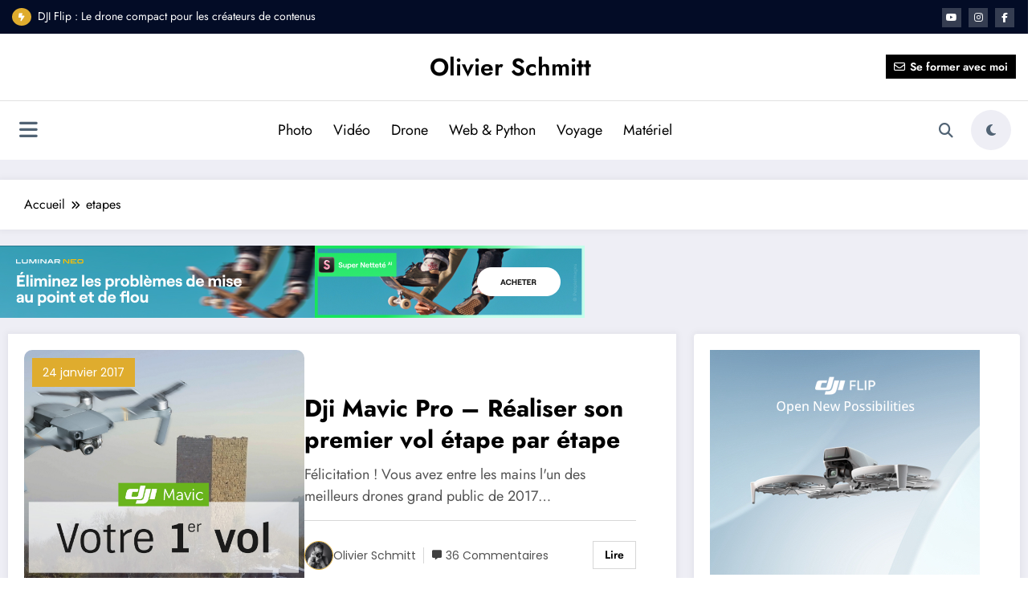

--- FILE ---
content_type: text/css
request_url: http://olivierschmitt.fr/wp-content/plugins/newscrunch-plus//inc/css/style-plus.css?ver=2.8.8
body_size: 33723
content:
.spncp-missed-section .spncp-missed-row {background-position: center center; background-repeat: repeat; background-attachment: fixed;
  position: relative; overflow: hidden; box-shadow: 0 0 8px 2px rgba(23, 23, 35, 0.05); padding: 1.25rem; margin: 1.25rem 0;}
.spnc-page-section-space.spncp-missed-section {padding: 0;}
.spncp-missed-section .spncp-container {padding: 0 10px;}
.spncp-missed-section .spncp-container {width: 1170px; max-width: 90%; margin: 0 auto;}
.spncp-missed-section .spncp-blog-1-wrapper {position: relative; border-radius: 50px; margin: 0; padding: 0; overflow: hidden;
  display: inline-block; margin-bottom: 20px;}
.spncp-missed-section .spncp-blog-1-wrapper .spncp-blog-1-heading {height: auto; padding: 0.5rem; background: #ffffff; position: relative;
  background-color: #ffffff; margin: 1px 5px; border-radius: 50px;}
.spncp-missed-section .spncp-blog-1-wrapper .spncp-blog-1-heading h4 {margin-bottom: 0; padding: 0px 12px; font-size: 1.25rem;
  font-weight: 700; letter-spacing: 2px;}
.spncp-missed-section .spncp-post {display: flex; flex-wrap: nowrap; align-items: flex-start;}
.spncp-missed-section .spncp-post .spncp-post-overlay {padding-right: 20px;}
.spncp-missed-section .spncp-post .spncp-post-thumbnail {margin: 0; width: 90px; aspect-ratio: 1 / 1;overflow: hidden;}
.spncp-missed-section .spncp-post .spncp-post-content {flex-basis: 60%; max-width: 60%; margin-top: -8px;}
.spncp-missed-section .spncp-post .spncp-entry-meta span a {font-size: 14px; font-family: "poppins"; font-weight: 600; line-height: 10px;
  color: #000000; text-transform: uppercase;}
.spncp-missed-section .spncp-post .entry-header .spncp-entry-title {font-size: unset; margin: 0;}
.spncp-missed-section .spncp-post .entry-header .spncp-entry-title a {font-size: 1rem; font-family: "poppins"; font-weight: 700;
  line-height: 1.5; color: #000000; display: -webkit-box; -webkit-line-clamp: 3; -webkit-box-orient: vertical; overflow: hidden;}
.spncp-missed-section .overlay {content: ""; display: block; height: 100%; position: absolute; top: 0; left: 0; width: 100%;
  z-index: 0; background-color: rgba(1, 7, 12, 0.8);}

/* =============================================================
    *                      Preloader
  ================================================================ */
#preloader2 svg {width: 100px; height: 100px; margin: 0; display: inline-block;}
div.newscrunch-loader {margin: auto; position: fixed; width: 100%; height: 100%; background-color: #fff; z-index: 9999999; display: flex;
  align-content: center; justify-content: center;}
body.boxed div.newscrunch-loader {width: 1210px;}
.newscrunch-loader .spncp-common-loader {position: fixed; top: 45%; left: auto; width: 77px; height: 67px;}
/* =============================================================
    *                      Banner Slider
  ================================================================ */
.front-banner.spnc-page-section-space .owl-dots {position: absolute; top: 85%; left: 0; right: 0; z-index: 1000;}
#spncp-banner-carousel-1 .owl-nav.disabled {display: none;}
/* =============================================================
    *                      Video Section
  ================================================================ */
.spnc-page-section-space.spnc-video .news-video-overlay {position: absolute; top: 0; bottom: 0; left: 0; right: 0; height: 100%; width: 100%;}
/* =============================================================
    *                      Header Presets
  ================================================================ */
/*--------------
 /* Header Layouts style
--------------*/

/* trending post style */
.spnc-trending-widget .spnc-trending-post-title a,.spnc-trending-widget .spnc-trending-title a {color: #fff; font-size: 14px; 
font-weight: 400;}
.spnc-trending-title i {background-color: #f75454; color: #fff; padding: 6px 8px; border-radius: 50%; font-size: 10px; margin-right: 8px;}
.spnc-trending-widget {display: inline-block; width: 50%; padding: 0.3rem 0.5rem 0.3rem;}
.spnc-trending-widget .owl-carousel .owl-prev,
.spnc-trending-widget .owl-carousel .owl-next {opacity: 1; background-color: transparent; top: 0; right: -40px; left: auto;
  font-size: 14px; transform: rotate(90deg); width: 1.75rem; height: 1.75rem; display: none;}
.spnc-trending-widget .owl-carousel .owl-prev {right: -20px;}
.spnc-trending-widget .spnc-trending-title {float: left; margin-right: 5px;}
.spnc-trending-widget .spnc-trending-title:after,
.spnc-date-social .head-date:after {
  font-family: FontAwesome; content: "|"; font-size: 20px; color: #494949; padding-left: 1rem; padding-right: 1rem; vertical-align: middle;}
@media (max-width: 991px) {
  .spnc-topbar .spnc-trending-widget .spnc-trending-title {float: unset;}
  .spnc-topbar .spnc-trending-post-title {margin-bottom: 0.5rem;}
  .spnc-topbar .head-date {margin-bottom: 0.5rem;}
}
@media (max-width: 1099px) {.spnc-trending-widget .spnc-trending-post-title {margin: 0;}}
@media (max-width: 1100px) {
  .header-sidebar .spnc-topbar {text-align: unset;}
  .spnc-trending-widget .spnc-trending-title {float: unset;}
  .spnc-date-social .head-date {margin: 0;}
}
/* Topbar Date social style */
@media (max-width: 600px) {.header-sidebar .spnc-right.spnc-date-social {float: none;}}
@media (min-width: 1100px) {.spnc-date-social .head-date {display: inline-block;}}
.widget .custom-date-social-icons {display: contents;float: right;}
.spnc-date-social .header-date,.spnc-date-social .header-time {display: inline-block;}
.spnc-date-social .header-date .date {font-size: 14px; font-weight: 400; color: #fff; margin: 0; padding: 0;}
body.newscrunch-plus .custom-date-social-icons li > a {font-size: 0.875rem; transition: all 0.3s; display: inline-block;
  border-radius: 0; height: unset; width: unset; line-height: 24px; text-align: center; font-size: 14px; border: 0; color: #fff;}
.custom-date-social-icons li {display: inline-block; padding: 0.3rem 0.5rem 0.3rem;}

@media (min-width: 1100px) {
  .spnc-date-social .head-date {display: inline-block; margin: 0; margin-block-start: 0; margin-block-end: 0; padding-inline-start: 0;}
  .custom-date-social-icons .widget .custom-social-icons {display: contents;}
  .spnc-trending-post-title {margin-bottom: 0;}
}
.custom-date-social-icons .spnc-social-title {font-size: 14px; font-weight: 400; margin-right: 10px;}
.widget.spnc-date-social {padding: 0.3rem 0.5rem 0.3rem;}

/* Header style Three */
.header-3 .spnc-topbar {border-radius: 10px; max-width: 65%; margin: 0 auto; position: relative; top: auto; bottom: -20px; z-index: 1;}
.header-3 .spnc-trending-title i {background-color: #ffffff; color: #000;}
.header-3 .spnc-trending-widget .spnc-trending-title:after,
.header-3 .spnc-date-social .head-date:after {color: rgba(255, 255, 255, 0.3);}
@media (min-width: 1200px) {.header-3.header-sidebar {max-width: 100%;}}
.header-3 .spnc-custom {background-color: #ffffff; box-shadow: 0 0 20px 10px rgb(20 18 35 / 5%); border-radius: 0;}
@media (min-width: 1150px) {
  .header-3 .spnc-custom .spnc-container {border-right: 0; max-width: 75%; display: flex; align-items: center;}
  .header-3 .spnc-widget-toggle {margin: 27px 0;}
}
.header-3 .collapse.spnc-collapse {float: left; width: 50%;}
.header-3 .spnc-header-right {float: left; margin: 20px 0;}
.header-3 .spnc-custom .spnc-nav li > a {font-size: 1rem; font-weight: 500; border-radius: 0;}
.header-3 .spnc-custom .spnc-brand {padding: 10px 10px 10px 0px;}
.header-3 .spnc-custom .spnc-navbar {padding: 15px 0 0;}
.header-3 .spnc-custom .spnc-nav li > a.search-icon {border-radius: 30px; margin-right: 12px; height: 2.8rem; width: 2.8rem;
  line-height: 2.8; font-family: unset; font-style: unset; font-size: unset;}
.header-3 .spnc-dark-layout {margin-right: 20px;}
.header-3 .spnc-custom .spnc-navbar {margin: 0; border-radius: 0;}
.header-3 .stickymenu {max-width: 100%;}
.header-3 .spnc-custom.stickymenu .spnc-navbar {padding: 0;}
@media (max-width: 768px) {
  .header-3 .spnc-dark-icon {line-height: 2;}
  .header-3 .spnc-toggle-icon {margin-top: 13px;}
}
@media (max-width: 767px) {
  .header-3 .spnc-dark-icon {line-height: 2;}
  .header-3 .spnc-topbar .spnc-container {text-align: center;}
}
@media (max-width: 1100px) {.header-3 .spnc-header-right .spnc-nav {float: left !important; background-color: transparent; padding: 0;}}
@media (max-width: 1100px) {
  .header-3 .spnc-header-right .spnc-nav {float: left !important; background-color: transparent; padding: 0;}
  .header-3 .spnc-right.spnc-nav {margin: 5px;}
  .header-3 .spnc-custom .spnc-collapse .spnc-nav {padding: 10px 0;}
  .header-3 .spnc-custom li a:last-child {border-bottom: 0;}
  .header-3 .spnc-custom .spnc-nav li > a.search-icon {line-height: 2.5; margin: 10px 5px; height: 2.5rem; width: 2.5rem;}
  .header-3 .spnc-dark-layout {padding-left: 0px; margin: 10px 5px;}
  .header-3 .spnc-header-right {margin: 5px 0; float: unset;}
  .header-3 .spnc-widget-toggle {float: unset; margin: 5px 5px;}
  .header-3 .spnc-toggle-icon {margin-left: 5px; margin-top: 0px;}
  .header-3 .collapse.spnc-collapse {width: 100%;}
  .header-3 .spnc-custom .dropdown-menu.search-panel {top: 70px;}
}
@media (max-width: 500px) {
  .spnc-head-wrap .spnc-widget-toggle {margin: 15px 5px;}
  .spnc-custom .dropdown-menu.search-panel {width: 216px;}
}
@media (min-width: 1100px) {
  .header-3 .spnc-custom .spnc-nav li > a:after,
  .header-3 .spnc-custom .spnc-nav li > a:before {
    content: ""; display: block; height: 3px; width: 0px; border-radius: 5px; background: transparent; transition: width 0.5s ease, background-color 0.5s ease;}
  .header-3 .spnc-custom .spnc-nav li > a:after {float: right;}
  .header-3 .spnc-custom .spnc-nav li .dropdown-menu a:after {float: unset; height: 2px;}
  .header-3 .spnc-custom .spnc-nav li > a.search-icon:after,
  .header-3 .spnc-custom .spnc-nav li > a.search-icon:before {content: unset;}
  .header-3 .spnc-custom .spnc-nav li .dropdown-menu a:before {display: none;}
  .header-3 .spnc-custom .spnc-nav li.active > a:after,
  .header-3 .spnc-custom .spnc-nav li a:hover:after,
  .header-3 .spnc-custom .spnc-nav li.active > a:before,
  .header-3 .spnc-custom .spnc-nav li a:hover:before {width: 50%;}
}
.header-3 .spnc-widget-toggle a {border-radius: 10px; height: 2.8rem; width: 2.8rem; line-height: 2.8;}
@media (max-width: 767px) {.header-3 .spnc-toggle-icon i {font-size: 20px;}}

/* Header style Four */
.header-4 .spnc-topbar {background-color: #041124; border-radius: 0; max-width: 100%; padding-bottom: 30px; padding-top: 5px;}
.header-4 .spnc-trending-title i {background-color: #ffffff; color: #000;}
.header-4 .spnc-trending-widget .spnc-trending-title:after,
.header-4 .spnc-date-social .head-date:after { color: rgba(255, 255, 255, 0.3);}
@media (min-width: 1200px) {.header-4.header-sidebar {max-width: 100%;}}
.header-4 .spnc-custom {background-color: transparent; box-shadow: unset; border-radius: unset; max-width: 80%; margin: 0 auto; 
position: relative;}
@media (min-width: 1100px) {.header-4 .spnc-topbar .spnc-container { max-width: 56%;}
  .header-4 .spnc-custom .spnc-container {border-right: 0; max-width: 85%; display: flex; align-items: center;}
  .header-4 .spnc-widget-toggle {margin: 27px 0;}
}
.header-4 .collapse.spnc-collapse {float: left; width: 50%;}
.header-4 .spnc-header-right {float: left; margin: 20px 0;}
.header-4 .spnc-custom .spnc-nav li > a { font-size: 1rem; font-weight: 500; border-radius: 0;}
.header-4 .spnc-custom .spnc-brand {padding: 10px 10px 10px 0px;}
.header-4 .spnc-custom .spnc-navbar {padding: 8px 0;}
.header-4 .spnc-custom .spnc-nav li > a.search-icon {border-radius: 30px; margin-right: 12px; height: 2.8rem; width: 2.8rem;
  line-height: 2.8; font-family: unset; font-style: unset;}
.header-4 .spnc-dark-layout {margin-right: 20px;}
.header-4 .spnc-custom .spnc-navbar {margin: 0; border-radius: 20px; position: relative; z-index: 1; top: -28px; margin-bottom: -28px;}
.header-4 .stickymenu { max-width: 100%;}
.header-4 .spnc-custom.stickymenu .spnc-navbar {padding: 0;}
@media (max-width: 767px) {
  .header-4 .spnc-topbar .spnc-container {margin: 0 auto; text-align: center;}
  .header-4 .spnc-dark-icon {line-height: 2;}
  .header-4 .spnc-toggle-icon {margin-top: 13px;}
}
@media (max-width: 500px) {.header-4 .spnc-head-wrap .spnc-widget-toggle {margin: 28px 10px;}}
@media (max-width: 767px) {
  .header-4 .spnc-dark-icon {line-height: 2;}
  .header-4 .spnc-topbar .spnc-container {text-align: center;}
  .header-4 .spnc-toggle-icon i {font-size: 20px;}
}
@media (max-width: 1420px) {.header-4 .spnc-topbar .spnc-container {max-width: 80%;}}
@media (max-width: 1100px) {
  .header-4 .spnc-header-right .spnc-nav {float: left !important; background-color: transparent; padding: 0;}
  .header-4 .spnc-header-right .spnc-nav {float: left !important; background-color: transparent; padding: 0;}
  .header-4 .spnc-right.spnc-nav {margin: 5px;}
  .header-4 .spnc-custom .spnc-collapse .spnc-nav {padding: 10px 0;}
  .header-4 .spnc-custom li a:last-child {border-bottom: 0;}
  .header-4 .spnc-custom .spnc-nav li > a.search-icon {line-height: 2.5; margin: 10px 5px; height: 2.5rem; width: 2.5rem;}
  .header-4 .spnc-dark-layout {padding-left: 0px; margin: 10px 5px;}
  .header-4 .spnc-header-right {margin: 5px 0; float: unset;}
  .header-4 .spnc-widget-toggle {float: unset; margin: 25px 5px;}
  .header-4 .spnc-toggle-icon {margin-left: 5px; margin-top: 0px;}
  .header-4 .collapse.spnc-collapse {width: 100%;}
  .header-4 .spnc-custom .dropdown-menu.search-panel {top: 70px;}
}
@media (max-width: 500px) {
  .spnc-head-wrap .spnc-widget-toggle {margin: 15px 5px;}
  .spnc-custom .dropdown-menu.search-panel {width: 216px;}
}
@media (min-width: 1100px) {
  .header-4 .spnc-custom .spnc-nav li > a:after,
  .header-4 .spnc-custom .spnc-nav li > a:before {content: ""; display: block; height: 3px; width: 0px; border-radius: 5px; 
    background: transparent; transition: width 0.5s ease, background-color 0.5s ease;}
  .header-4 .spnc-custom .spnc-nav li > a:after {float: right;}
  .header-4 .spnc-custom .spnc-nav li .dropdown-menu a:after {float: unset; height: 2px;}
  .header-4 .spnc-custom .spnc-nav li > a.search-icon:after,
  .header-4 .spnc-custom .spnc-nav li > a.search-icon:before {content: unset;}
  .header-4 .spnc-custom .spnc-nav li .dropdown-menu a:before {display: none;}
  .header-4 .spnc-custom .spnc-nav li.active > a:after,
  .header-4 .spnc-custom .spnc-nav li a:hover:after,
  .header-4 .spnc-custom .spnc-nav li.active > a:before,
  .header-4 .spnc-custom .spnc-nav li a:hover:before { width: 50%;}
}
.header-4 .spnc-widget-toggle a {border-radius: 10px; height: 2.8rem; width: 2.8rem; line-height: 2.8;}
@media (max-width: 767px) {.header-4 .spnc-toggle-icon i {font-size: 20px;}}
body .header-4 .spnc-custom .spnc-nav > .active > a,
body .header-4 .spnc-custom .spnc-nav > .active > a:hover,
body .header-4 .spnc-custom .spnc-nav > .active > a:focus {color: #fff; background-color: transparent; font-weight: 900;}
.header-4 .spnc-custom .spnc-widget-toggle > a.spnc-toggle-icon {background-color: #ffffff; color: #000;}
.header-4 .spnc-widget-toggle a:hover {color: #fff; font-weight: 900;}
.header-4 .spnc-custom .spnc-nav li > a,
.header-4 .spnc-dark-icon {color: #fff;}
.header-4 .stickymenu {max-width: 80%; position: fixed;}
.header-4 .stickymenu .spnc-navbar {top: 0;}
.header-4 .spnc-toggle {background-color: #fff; border-radius: 5px; color: #000;}
/* Header style Five */
.header-5 .spnc-topbar {background-color: #15253d; border-radius: 0; max-width: 100%; padding: 6px 0;
  border-bottom-right-radius: 50px; border-bottom-left-radius: 50px; z-index: 1; position: absolute;}
.header-5 .spnc-trending-widget .spnc-trending-title:after,
.header-5 .spnc-date-social .head-date:after {color: rgba(255, 255, 255, 0.3);}
@media (min-width: 1200px) {.header-5.header-sidebar {max-width: 100%;}}
.header-5 .spnc-custom {background-color: transparent; box-shadow: unset; border-radius: unset; max-width: 100%; margin: 0 auto;}
@media (min-width: 1101px) {.spnc-custom .spnc-nav > li.menu-item-type-custom i {font-size: 14px;}
  .header-5 .spnc-topbar .spnc-container {max-width: 70%;}
  .header-5 .spnc-custom .spnc-container {border-right: 0; max-width: 70%; display: flex; align-items: center;}
  .header-5 .spnc-widget-toggle {margin: 8px 0;}
}
.header-5 .collapse.spnc-collapse {float: left; width: 50%; margin: 18px 0;}
.header-5 .spnc-header-right {float: left; margin: 0;}
.header-5 .spnc-custom .spnc-nav li > a {font-size: 1.25rem; font-weight: 400; border-radius: 0;}
.header-5 .spnc-custom .spnc-brand {padding: 10px 10px 10px 0px;}
.header-5 .spnc-custom .spnc-navbar {padding: 8px 0;}
.header-5 .spnc-custom .spnc-nav li > a.search-icon {margin-right: 12px; font-size: 1.1rem; border: 0; color: #fff;}
.header-5 .spnc-dark-layout {margin-right: 20px; padding-left: 0; margin-left: 0;}
.header-5 .spnc-custom .spnc-navbar {margin: 0; border-radius: 0px; padding-top: 60px;}
.header-5 .spnc-custom.stickymenu .spnc-navbar {padding: 0;}
@media (max-width: 767px) {
  .header-5 .spnc-topbar .spnc-container {margin: 0 auto; text-align: center;}
  .header-5 .spnc-dark-icon {line-height: 2;}
  .header-5 .spnc-toggle-icon {margin-top: 13px;}
}
@media (max-width: 500px) {.header-5 .spnc-head-wrap .spnc-widget-toggle {margin: 13px 10px;}}
@media (max-width: 992px) {
  .header-5 .spnc-dark-icon {line-height: 2;}
  .header-5 .spnc-toggle-icon i {font-size: 20px;}
}
@media (max-width: 1420px) {.header-5 .spnc-topbar .spnc-container {max-width: 88%;}}
@media (max-width: 1100px) {
  .header-5 .spnc-topbar {border-bottom-right-radius: 0; border-bottom-left-radius: 0; position: relative;}
  .header-5 .spnc-custom .spnc-navbar {padding-top: 8px;}
  .header-5 .spnc-header-right .spnc-nav {float: left !important; background-color: transparent; padding: 0; margin: 10px 0px;}
  .header-5 .spnc-right.spnc-nav {margin: 5px;}
  .header-5 .spnc-custom .spnc-collapse .spnc-nav {padding: 10px 0;}
  .header-5 .spnc-custom li a:last-child {border-bottom: 0;}
  .header-5 .spnc-custom .spnc-nav li > a.search-icon {line-height: 0.5; margin: 22px 15px 22px 0; height: 0; width: 0;}
  .header-5 .spnc-dark-layout {padding-left: 0px; margin: 10px 5px;}
  .header-5 .spnc-header-right {margin: 5px 0; float: unset;}
  .header-5 .spnc-widget-toggle {float: unset; margin: 5px 5px;}
  .header-5 .spnc-toggle-icon {margin-left: 5px; margin-top: 0px;}
  .header-5 .collapse.spnc-collapse {width: 100%;}
  .header-5 .spnc-custom .dropdown-menu.search-panel {top: 70px;}
}
@media (max-width: 500px) {
  .spnc-head-wrap .spnc-widget-toggle {margin: 15px 5px;}
  .spnc-custom .dropdown-menu.search-panel {width: 216px;}
}
.header-5 .spnc-widget-toggle a {border-radius: 30px; height: 3rem; width: 3rem; line-height: 3;}
@media (max-width: 767px) {.header-5 .spnc-toggle-icon i {font-size: 20px;}}
body .header-5 .spnc-custom .spnc-nav > .active > a,
body .header-5 .spnc-custom .spnc-nav > .active > a:hover,
body .header-5 .spnc-custom .spnc-nav > .active > a:focus {background-color: transparent;}
.header-5 .spnc-custom .spnc-widget-toggle > a.spnc-toggle-icon {color: #fff;}
.header-5 .spnc-widget-toggle a:hover {color: #fff; font-weight: 900;}
body .header-5 .spnc-custom .spnc-nav li > a,
body .header-5 .spnc-dark-icon {color: #fff;}
.header-5 .stickymenu .spnc-navbar {top: 0;}
.header-5 .spnc-toggle {background-color: #fff; border-radius: 5px; color: #000;}
.header-5 .spnc-custom .spnc-navbar {background-color: #041124; border-bottom-right-radius: 60px; border-bottom-left-radius: 60px;}
body .header-5 .spnc-custom .spnc-nav > .active > a {font-weight: 700;}
.header-5 .spnc-custom .spnc-dark-layout:before {font-family: FontAwesome; content: "|"; color: #494949; padding-right: 1.3rem;
  color: rgba(255, 255, 255, 0.3); font-size: 20px;}
@media (min-width: 1100px) {
  .header-5 .spnc-custom .spnc-nav li > a:before {
    content: ""; display: block; height: 10px; width: 0px; background: transparent;
    transition: width 0.5s ease, background-color 0.5s ease; width: 65%; position: absolute; bottom: 82px;
    border-bottom-left-radius: 8px; border-bottom-right-radius: 8px;}
  .header-5 .spnc-custom .spnc-nav li .dropdown-menu a:before,
  .header-5 .spnc-custom .spnc-nav li .dropdown-menu a:hover:before,
  .header-5 .spnc-custom .spnc-nav li.active .dropdown-menu a:before {display: none;}
}
.header-5 .spnc-custom .spnc-nav li > a {margin-bottom: 8px;}
.header-5 .spnc-custom .spnc-nav li .dropdown-menu a {margin-bottom: 0;}
@media (min-width: 1100px) {.spnc-custom .spnc-nav > li.menu-item-type-custom i {line-height: 1.6;}}
.header-5 .spnc-custom .spnc-nav li > a.search-icon:before {display: none;}

/* Header style Six */
@media (min-width: 1100px) 
{
  .header-6.header-sidebar,.home.newsblogger .header-6.header-sidebar {width: 100%; max-width: 70%; margin: 0 auto; left: 0; right: 0;}
}
.header-6 .spnc-custom {background-color: #fff; border-radius: unset; max-width: 98%; margin: 0 auto; border-radius: 20px;
  transform: skew(-10deg, 0deg);
}
@media (min-width: 1101px) {
  .spnc-custom .spnc-nav > li.menu-item-type-custom i {font-size: 14px;}
  .header-6 .spnc-topbar .spnc-container {max-width: 91%;}
  .header-6 .spnc-custom .spnc-container {display: flex; align-items: center; transform: skew(10deg, 0deg); padding: 0 10px;}
  .header-6 .spnc-widget-toggle {margin: 25px 0;}
}
.header-6 .collapse.spnc-collapse {float: left; width: 50%;}
.header-6 .spnc-header-right {float: left; margin: 20px 0;}
.header-6 .spnc-custom .spnc-nav li > a {font-size: 1rem; font-weight: 500; border-radius: 0; margin-right: 10px;}
.header-6 .spnc-custom .spnc-brand {padding: 10px 10px 10px 0px;}
.header-6 .spnc-custom .spnc-navbar {padding: 0;}
.header-6 .spnc-custom .spnc-nav li > a.search-icon {margin-right: 12px; font-size: 1.1rem; border: 0; color: #000;}
.header-6 .spnc-dark-layout {margin-right: 12px; padding-left: 0; margin-left: 0;}
.header-6 .spnc-custom.stickymenu .spnc-navbar {padding: 0;}
@media (max-width: 768px) {
  .header-6 .spnc-topbar .spnc-container {margin: 0 auto;}
  .header-6 .spnc-dark-icon {line-height: 2;}
  .header-6 .spnc-toggle-icon {margin-top: 13px;}
}
@media (max-width: 500px) {.header-6 .spnc-head-wrap .spnc-widget-toggle {margin: 13px 10px;}}
@media (max-width: 767px) {.header-6 .spnc-topbar .spnc-container {text-align: center;}}
@media (max-width: 1100px) {
  .header-6 .spnc-dark-icon {line-height: 2;}
  .header-6 .spnc-toggle-icon i {font-size: 20px;}
}
@media (max-width: 1420px) {.header-6 .spnc-topbar .spnc-container {max-width: 90%;}}
@media (max-width: 1100px) {
  .header-6 .spnc-topbar {border-bottom-right-radius: 0; border-bottom-left-radius: 0; position: relative;}
  .header-6 .spnc-custom .spnc-navbar {padding-top: unset;}
  .header-6 .spnc-header-right .spnc-nav {float: left !important; background-color: transparent; padding: 0; margin: 7px 0;}
  .header-6 .spnc-right.spnc-nav {margin: 5px;}
  .header-6 .spnc-custom .spnc-collapse .spnc-nav {padding: 10px 0;}
  .header-6 .spnc-custom li a:last-child {border-bottom: 0;}
  .header-6 .spnc-custom .spnc-nav li > a.search-icon {line-height: 0.5; margin: 22px 15px 22px 0; height: 0; width: 0;}
  .header-6 .spnc-dark-layout {padding-left: 0px; margin: 15px 5px;}
  .header-6 .spnc-header-right {margin: 5px 0; float: left;}
  .header-6 .spnc-widget-toggle {float: unset; margin: 5px 5px;}
  .header-6 .spnc-toggle-icon {margin-left: 5px; margin-top: 0px;}
  .header-6 .collapse.spnc-collapse {width: 100%; float: unset;}
  .header-6 .spnc-custom .dropdown-menu.search-panel {top: 70px;}
}
@media (max-width: 768px) {.header-6 .spnc-custom .spnc-nav li > a.search-icon {margin-top: 18px;}}
@media (max-width: 500px) {
  .header-6 .spnc-head-wrap .spnc-widget-toggle {margin: 15px 5px;}
  .header-6 .spnc-custom .dropdown-menu.search-panel {width: 216px;}
}
.header-6 .custom-social-icons li > a {transform: skew(170deg); border-radius: 5px; height: 2.2rem;
  width: 2.2rem; line-height: 2.3; font-size: 14px;}
.header-6 .custom-social-icons li {display: inline-block; padding: 0.3rem 0.3rem 0.3rem;}
.header-6 .spnc-widget-toggle a {border-radius: 30px; height: 3.2rem; width: 3.2rem; line-height: 3.1;}
@media (max-width: 767px) {
  .header-6 .spnc-toggle-icon i {font-size: 20px;}
  .header-6 .spnc-dark-layout {margin: 15px 5px;}
}
body .header-6 .spnc-custom .spnc-nav > .active > a,
body .header-6 .spnc-custom .spnc-nav > .active > a:hover,
body .header-6 .spnc-custom .spnc-nav > .active > a:focus {background-color: transparent;}
.header-6 .spnc-custom .spnc-widget-toggle > a.spnc-toggle-icon {color: #000; background-color: #ebebeb;}
.header-6 .stickymenu .spnc-navbar {top: 0;}
.header-6 .spnc-toggle {background-color: #fff; border-radius: 5px; color: #000;}
.header-6 .spnc-custom .spnc-nav li > a {margin-bottom: 8px;}
.header-6 .spnc-custom .spnc-nav li .dropdown-menu a {margin-bottom: 0;}
@media (min-width: 1100px) {.spnc-custom .spnc-nav > li.menu-item-type-custom i {line-height: 1.6;}}
.header-6 .spnc-custom .spnc-nav li > a.search-icon:before {display: none;}
.header-6 .spnc-trending-widget .spnc-trending-post-title a,
.header-6 .spnc-trending-widget .spnc-trending-title a {color: #000;}
.header-6 .spnc-topbar {background-color: transparent; padding: 5px 0;}
.header-6 .custom-social-icons li > a:hover,
.header-6 .custom-social-icons li > a:focus {background-color: transparent; color: #000000; border-color: #d7d7d7;}
.header-6 .spnc-toggle-icon i {font-size: 22px;}
.header-6 .spnc-trending-title i {color: #fff;}
.header-6 .spnc-widget-toggle {width: 50px; height: 50px; padding-left: 0;}
@media (min-width: 1100px) {
  .header-6 .spnc-custom .spnc-nav li > a.search-icon {margin: 12px 12px 12px 0;}
  .header-6 .spnc-collapse.collapse .ml-auto {margin: 0 auto;}
}

@media (min-width: 1101px) {
  .header-6 .spnc-custom .spnc-nav li > a:before {
    content: ""; display: block; height: 3px; background: transparent; transition: width 0.5s ease, background-color 0.5s ease;
    background-color: #252525; width: 16px; border-radius: 5px; margin: 0; position: absolute; top: 50%; left: 8px;
    -ms-transform: translate(-50%, -50%); transform: translate(-50%, -50%);}
}
.header-6 .spnc-custom .spnc-nav li > a {margin-bottom: 8px;}
.header-6 .spnc-custom .spnc-nav li .dropdown-menu a {margin: 0 0 0 5px;}
.header-6 .spnc-custom .spnc-nav li > a.search-icon:before {display: none;}
@media (max-width: 1100px) {.header-6 .spnc-custom, body .header-6 .stickymenu {max-width: 90%; transform: unset;}}
@media (max-width: 767px) {
  .header-6.header-sidebar .widget {text-align: center; display: block; float: unset;}
  .header-6 .custom-social-icons li > a {line-height: 1.9;}
}
@media (min-width: 1100px) {.header-sidebar .widget .custom-social-icons {display: contents;}}
body.newscrunch-plus .custom-social-icons li {display: inline-block;}
.header-3 .head-contact-info li {color: #fff; font-size: 14px;}
.header-3 .head-contact-info i {color: #fff;}
.header-3 .head-contact-info,
.header-3 .head-time-info {padding: 0.5rem 0 0.5rem;}
.header-3 .spnc-date-social .head-date {font-size: 14px;}
.header-3 .head-contact-info i {height: 1.5rem; width: 1.5rem; line-height: 2.1; font-size: 14px;}
.header-3 .widget .head-contact-info li {padding-right: 0rem; margin-right: 0rem;}
.header-1 .spnc-date-social .header-date .date {font-size: 16px; color: #000;}
body.newscrunch-plus .header-1 .custom-date-social-icons li > a {line-height: 16px; font-size: 16px; color: #000;}
.spnc-trending-widget.spnc-right {text-align: right;}
.spnc-date-social .head-date {display: inline-block;}
.header-1 .spnc-date-social .header-date .date {font-size: 1.25rem; color: #000;}
body.newscrunch-plus .header-1 .custom-date-social-icons li > a {line-height: 20px; font-size: 18px; color: #000;}
.spnc-trending-widget.spnc-right {text-align: right;}
.spnc-date-social .head-date {display: inline-block;}
.header-1 .widget.spnc-date-social {padding: 1.3rem 0.5rem 1.3rem;}
.header-1 .newscrunch-topbar-time { color: #000;}
.header-1 .spnc-trending-widget .spnc-trending-post-title a,
.header-1 .spnc-trending-widget .spnc-trending-title a {color: #000; font-size: 1.25rem;}
@media (min-width: 992px) {.header-1 .spnc-right.spnc-trending-widget {padding: 1.3rem 0.5rem 1.3rem; width: 45%; float: right;}}
@media (max-width: 767px) {.header-1 .spnc-topbar {text-align: center;}}
.header-1 .spnc-trending-widget {padding: 1.3rem 0.5rem 1.3rem;}
[data-theme="spnc_dark"] .header-1 .spnc-trending-widget .spnc-trending-post-title a,
[data-theme="spnc_dark"] .header-1 .spnc-trending-widget .spnc-trending-title a {color: #fff;}
[data-theme="spnc_dark"] .header-1 .newscrunch-topbar-time {color: #fff;}
[data-theme="spnc_dark"] body.newscrunch-plus .header-1 .custom-date-social-icons li > a {color: #fff;}
[data-theme="spnc_dark"] .header-1 .spnc-date-social .header-date .date {color: #fff;}

.header-3 .spnc-trending-widget {width: 46%;}
body .header-3.header-sidebar .widget .custom-social-icons li > a:hover {color: #ffffff; background-color: #000;}
.header-3 .widget {padding: 0.3rem 0rem 0.3rem;}
body.newscrunch-plus .header-3 .custom-date-social-icons li > a:hover {color: #000;}
.spnc-trending-widget a:before { content: "\e0b7"; color: #fff; padding: 6px 8px; border-radius: 50%;
  font-size: 10px; margin-right: 8px; font-family: fontAwesome;}
body.newscrunch-plus .header-3 .custom-date-social-icons li > a:hover {color: #fff;}

@media (max-width: 767px) {.header-3 .spnc-topbar {max-width: 90%;}}
.header-3 .spnc-trending-widget a:before {background-color: #000; padding: 4px 6px;}
.header-4 .widget .head-contact-info li {color: #fff; font-size: 14px;}
@media (max-width: 1100px) {.header-4 .spnc-widget-toggle { margin: 7px 5px;}}
@media (max-width: 500px) {.header-4 .spnc-head-wrap .spnc-widget-toggle {margin: 12px 5px;}}
[data-theme="spnc_dark"] .header-4 .spnc-custom .spnc-nav .dropdown.open a.search-icon:hover,
[data-theme="spnc_dark"] .header-4 .spnc-dark-icon:hover,
.header-4 .spnc-custom .spnc-nav.nav li > a.search-icon,
.header-4 .spnc-custom .spnc-nav .dropdown.open a.search-icon:hover {border: 1px solid #fff; color: #fff;}
@media (max-width: 1100px) {.header-4 .spnc-custom .spnc-nav.nav li > a.search-icon {color: #fff;}}

@media screen and (max-width: 450px) {.spnc_sidebar_panel { width: 0px !important;}}
.header-sidebar.header-4 .widget { padding: 0.3rem 0.5rem 0.3rem;}
.header-5 .spnc-topbar {width: 100%;}
body .header-5 .custom-logo-link-url .site-title a,
body .header-5 .custom-logo-link-url .site-description,
body .header-4 .custom-logo-link-url .site-title a,
body .header-4 .custom-logo-link-url .site-description {color: #fff;}
.header-5 .head-contact-info li {color: #fff; font-size: 14px;}
.header-5 .head-contact-info i {color: #fff;}
.header-5 .head-contact-info,
.header-3 .head-time-info {padding: 0.5rem 0 0.5rem;}
.header-5 .spnc-date-social .head-date {font-size: 14px;}
.header-5 .head-contact-info i {height: 1.5rem; width: 1.5rem; line-height: 2.1; font-size: 14px;}
.header-5 .widget .head-contact-info li {padding-right: 0rem; margin-right: 0rem;}
.header-sidebar .spnc-custom {z-index: unset;}
[data-theme="spnc_dark"] .header-6 .spnc-custom {background-color: #15253d;}
[data-theme="spnc_dark"] .header-6 .spnc-navbar {background-color: #15253d;}
[data-theme="spnc_dark"] .header-6 .spnc-trending-widget .spnc-trending-post-title a,
[data-theme="spnc_dark"] .header-6 .spnc-trending-widget .spnc-trending-title a {color: #fff;}
.header-6 .head-contact-info,
.header-6 .head-time-info {padding: 0rem;}
.header-6 .head-contact-info i {line-height: 2.5;}
.header-6 .spnc-date-social .header-date .date,
.header-6 .spnc-date-social,
body.newscrunch-plus .header-6 .custom-date-social-icons li > a {color: #000;}
[data-theme="spnc_dark"] .header-6 .spnc-date-social .header-date .date,
[data-theme="spnc_dark"] .header-6 .spnc-date-social,
[data-theme="spnc_dark"] body.newscrunch-plus .header-6 .custom-date-social-icons li > a { color: #fff;}
.header-6 .head-contact-info li { font-size: 14px;}
.header-6 .head-contact-info,
.header-3 .head-time-info { padding: 0.5rem 0 0.5rem;}
.header-6 .spnc-date-social .head-date {font-size: 14px;}
.header-6 .head-contact-info i {height: 1.5rem; width: 1.5rem; line-height: 2.1; font-size: 14px;}
.header-6 .widget .head-contact-info li {padding-right: 0rem; margin-right: 0rem;}

#spnc-blog1-carousel-1 { clear: both;}
body a:focus:not(.site-info a) { outline: none !important;}
[data-theme="spnc_dark"] body a:focus:not(.site-info a) { outline: none !important;}
[data-theme="spnc_dark"] .widget_spncp_filter_two_column .spnc-btn-filter,
[data-theme="spnc_dark"] .widget_spncp_filter_three_column .spnc-btn-filter { color: #fff;}
[data-theme="spnc_dark"] body.newscrunch .widget_spncp_filter_three_column .owl-carousel .owl-prev,
[data-theme="spnc_dark"] body.newscrunch .widget_spncp_filter_three_column .owl-carousel .owl-next {background-color: transparent;}
[data-theme="spnc_dark"] .widget_spncp_filter_list_view .spnc-wrapper-4-item .spnc-post .spnc-post-content .entry-header .spnc-entry-title a {
  color: #ffffff;
}
[data-theme="spnc_dark"] .widget_spncp_filter_list_view .spnc-wrapper-4-item .spnc-post .spnc-post-content .spnc-more-link,
[data-theme="spnc_dark"] .widget_spncp_filter_list_view .spnc-wrapper-4-filter .spnc-list-btn-filter { color: #ffffff;}
[data-theme="spnc_dark"] .widget_newscrunch_plus_list_view .newscrunch_plus_list_view_ul .spnc-post-content a { color: #fff;}
body.newscrunch .widget_newscrunch_overlay_slider .owl-carousel .owl-next,
body.newscrunch .widget_newscrunch_overlay_slider .owl-carousel .owl-prev { background-color: transparent;}
[data-theme="spnc_dark"] .widget.widget_nav_menu a {color: #878e94;}
[data-theme="spnc_dark"] body .header-4 .spnc-nav > li.parent-menu a:hover { color: #fff;}
[data-theme="spnc_dark"] .header-4 .custom-logo-link-url .site-title a:hover,
[data-theme="spnc_dark"] .header-4 .custom-logo-link-url .site-title a:focus {color: #fff;}
[data-theme="spnc_dark"] .header-3 .custom-social-icons li > a,
.header-3 .custom-social-icons li > a { color: #fff; border: 1px solid #fff;}
[data-theme="spnc_dark"] .header-4 .custom-social-icons li > a,
.header-4 .custom-social-icons li > a { color: #fff; border: 1px solid rgba(255, 255, 255, 0.3);}
[data-theme="spnc_dark"] .header-5 .custom-social-icons li > a,
.header-5 .custom-social-icons li > a { color: #fff; border: 1px solid #fff;}
body.newscrunch-plus #spncp-filter-list-view-item .spnc-footer-meta a { text-decoration: none;}
@media (max-width: 767px) {.spnc-trending-widget.spnc-right { text-align: unset;}}
#spnc-blog1-carousel-2 { clear: both;}
.spncp-missed-section .spncp-post .spncp-post-thumbnail img { height: 100%; object-fit: cover;}
@media (max-width: 600px) {.spnc-footer-social-links .spnc-custom-social-icons li:first-child { display: block;}}
.header-6 .stickymenu { max-width: 68.15%; position: fixed;}
#wpadminbar a { -webkit-text-fill-color: unset;}
[data-theme="spnc_dark"] .header-6 .spnc-custom .spnc-nav li > a:before { background-color: #fff;}
[data-theme="spnc_dark"] .header-6 .custom-social-icons li > a:hover,
[data-theme="spnc_dark"] .header-6 .custom-social-icons li > a:focus {color: #fff;}
body .widget_spncp_filter_two_column .spnc-filter .spnc-post .spnc-entry-meta .spnc-date a.spnc-date-format:hover { color: #fff;}
.header-6 .spnc-custom .spnc-navbar {margin: 1px 10px; border-radius: 20px;}
body .header-5 .spnc-custom .spnc-nav .dropdown-menu li > a:hover,
body .header-6 .spnc-custom .spnc-nav .dropdown-menu li > a:hover {color: #ffffff;}
body .header-5 .spnc-nav > li.parent-menu .dropdown-menu a {color: #d5d5d5;}
@media (min-width: 1100px) {.header-6 .spnc-custom .spnc-nav .dropdown-menu li > a:before {display: none;}}

/*--------------- Header style Eight --------------- */

@media (min-width: 1200px) {.header-7.header-sidebar { max-width: 100%;}}
.header-7 .spnc-custom {background-color: #ffffff; box-shadow: unset; border-radius: 0; background-image: unset;}
.header-7 .spnc-topbar {background-color: #222222; padding: 10.5px 0;}
.header-7 .spnc-trending-title i {color: #fff;}
.header-7 .spnc-custom .spnc-brand {padding: 12px 10px 12px 0px;}
.header-7 .head-contact-info,
.header-7 .head-time-info {padding: 0;}
.header-7 .custom-social-icons li {display: inline-block; padding: 0.5rem 0.5rem 0.5rem;}
@media (min-width: 1100px) {.header-7 .spnc-header { padding-right: 40px; flex: unset;}}
.header-7 .collapse.spnc-collapse {float: left; width: 50%;}
.header-7 .spnc-collapse.collapse .ml-auto { margin: 0 auto;}
.header-7 .widget .custom-social-icons {padding: unset;}
.header-7 .spnc-custom .spnc-nav li > a.search-icon { border-radius: 30px; height: 2.5rem; width: 2.5rem; line-height: 2.5rem;
  border: unset;  margin: 12px 14px 0 0; color: #fff; background-color: transparent; padding: unset;}
.header-7 .spnc-custom .spnc-nav li > a.search-icon i {color: #ffffff;}
body .header-7 .spnc-custom .spnc-nav li > a.search-icon:is(:hover, :focus) {color: #fff; background-color: transparent;}
@media (min-width: 1100px) {.header-7 .spnc-custom .spnc-nav > li.menu-item-type-custom i {font-size: 14px;}}
.header-7 .spnc-widget-toggle {margin: 19px 5px 14px 0;}
.header-7 .spnc-dark-icon {display: inline-block; float: left; border-radius: 30px; height: 2.5rem; width: 2.5rem;
  line-height: 2.5rem; text-align: center; font-size: 16px; padding: 0; margin: 12px 0 0; color: #fff;}

.header-7 .spnc-dark-layout {line-height: 1.6; text-align: center; background: transparent; position: relative;
  float: left; margin: 0; padding: 0;}
.header-7 .stickymenu {max-width: 100%;}
.header-7.header-sidebar .spnc-custom .spnc-container {z-index: 1; position: inherit; background: transparent; box-shadow: unset;}
.header-7.header-sidebar .spnc-custom .spnc-header-logo .overlay {position: absolute; inset: 0; height: 100%; width: 100%; z-index: 0;}
.header-7.header-sidebar .spnc-custom .spnc-header-logo .spnc-header-ads-space {width: 100%; max-width: 1087px; max-height: 121px;
  overflow: hidden;}

.header-7.header-sidebar .spnc-custom .spnc-header-logo .spnc-header-ads-space a {display: block; width: 100%; height: 100%;}
.header-7.header-sidebar .spnc-custom .spnc-header-logo .spnc-header-ads-space img { width: 100%; height: 100%; object-fit: cover;}

@media (min-width: 1101px) {
  .header-7.header-sidebar .spnc-custom .spnc-container { display: flex; align-items: center; justify-content: space-between;
    z-index: 1; position: relative;}
  .header-7 .spnc-right.spnc-nav { margin: 0; display: inline-block;}
}
.header-7.header-sidebar .spnc-custom .spnc-navbar { margin: 0; padding: 0; border-radius: unset;}
.header-7.header-sidebar .spnc-custom .spnc-header-logo .spnc-container::after,
.header-7.header-sidebar .spnc-custom .spnc-header-logo .spnc-container::before {content: unset;}
@media (max-width: 620px) {.header-7 .spnc-topbar .spnc-container {margin: 0 auto; text-align: center;}}
@media (max-width: 1100px) {.header-7.header-sidebar .spnc-custom .spnc-header-logo { padding: 15px 0; text-align: center;}
.header-7 .spnc-custom .spnc-brand {float: none; display: block; text-align: center; padding: 12px 0;}
.header-7 .spnc-header-right .spnc-nav {float: left !important; background-color: transparent; padding: 0;}
.header-7 .spnc-custom .spnc-toggle { display: block; margin: 13px 15px 12px 0; padding: 9px 12px; float: right; color: #fff;
  background: transparent; border: 1px solid #ffffff;}
.header-7 .spnc-right.spnc-nav { margin: 5px;}
.header-7 .spnc-custom .spnc-collapse .spnc-nav {padding: 10px 0;}
.header-7 .spnc-custom li a:last-child {border-bottom: 0;}
.header-7 .spnc-dark-layout {padding-left: 0px;}
.header-7 .collapse.spnc-collapse {width: 100%;}
.header-7 .spnc-custom .dropdown-menu.search-panel {top: 70px;}
}
.header-7 .spnc-custom .spnc-nav li > a {padding: 15px 20px;  margin: 0;}
body .header-7 .spnc-custom .spnc-nav li > a {border-radius: 0; color: #fff; font-weight: 500;}
body .header-7 .spnc-custom .spnc-nav > .active > a,
body .header-7 .spnc-custom .spnc-nav > li > a:focus,
body .header-7 .spnc-custom .spnc-nav > li > a:hover,
body .header-7 .spnc-custom .spnc-nav .open > a:focus,
body .header-7 .spnc-custom .spnc-nav .open > a:hover {color: #fff; background-color: rgba(0, 0, 0, 0.25);}
.header-7 .spnc-custom .spnc-widget-toggle > a.spnc-toggle-icon {color: #fff; margin: 0;}

@media (min-width: 1100px) {
  .header-7 .spnc-custom .spnc-nav li > a.search-icon:after,
  .header-7 .spnc-custom .spnc-nav li > a.search-icon:before {content: unset;}
  .header-7 .spnc-custom .spnc-nav li > a:before {position: relative; top: 30px;}
  .header-7 .spnc-custom .spnc-nav li .dropdown-menu a:before {display: none;}
  .header-7 .spnc-custom .spnc-nav li.active > a:before,
  .header-7 .spnc-custom .spnc-nav li a:hover:before { width: 100%;}
}

@media (max-width: 500px) {
  .header-7 .spnc-custom .spnc-toggle {float: none; margin: 0 auto;}
  .header-7 .collapse.spnc-collapse {float: none;}
  .header-7.header-sidebar .spnc-custom .spnc-navbar {padding-top: 0px;}
}

@media (min-width: 551px) and (max-width: 991px) {.header-7 .spnc-custom .spnc-toggle {margin: 15px 15px 14px 0;}}
@media (max-width: 1100px) {.header-7 .spnc-custom .spnc-nav li > a.search-icon {margin-right: 0;}}
@media (max-width: 767px) {
  .header-7 .spnc-dark-icon {margin-top: 14px;}
  .header-7 .spnc-topbar .spnc-container {text-align: center;}
  .header-7 .spnc-custom .spnc-nav li > a.search-icon {margin-top: 14px;}
}

@media (max-width: 768px) {
  .header-7 .spnc-dark-icon {margin-top: 17px;}
  .header-7 .spnc-custom .spnc-nav li > a.search-icon {margin-top: 17px;}
}
.header-7 .head-contact-info li {color: #fff; font-size: 14px;}
[data-theme="spnc_dark"] .header-7 .custom-social-icons li > a,
.header-7 .custom-social-icons li > a {color: #fff; border: 1px solid #fff;}
.header-7 .spnc-date-social .head-date, .header-8 .spnc-date-social .head-date {font-size: 14px;}
[data-theme="spnc_dark"] .header-7 .spnc-custom {background-color: #333;}
[data-theme="spnc_dark"] body .header-7 .spnc-nav > li.parent-menu a:hover,
[data-theme="spnc_dark"] body .header-7 .spnc-custom .spnc-nav .dropdown.open > a:hover {color: #fff;}
[data-theme="spnc_dark"] .header-7 .spnc-dark-icon:hover,
[data-theme="spnc_dark"] .header-7 .spnc-widget-toggle > a.spnc-toggle-icon:hover { color: #fff;}
[data-theme="spnc_dark"] .header-7 .spnc-custom .spnc-nav > li > a:focus,
[data-theme="spnc_dark"] .header-7 .spnc-custom .spnc-nav > li > a:hover,
[data-theme="spnc_dark"] .header-7 .spnc-custom .spnc-nav .open > a,
[data-theme="spnc_dark"] .header-7 .spnc-custom .spnc-nav .open > a:focus,
[data-theme="spnc_dark"] .header-7 .spnc-custom .spnc-nav .open > a:hover { color: #fff;}

.site-footer .widget_newscrunch_plus_list_view .newscrunch_plus_list_view_ul .spnc-post-content a { color: #fff;}
body.newscrunch-plus .wow-sticky { visibility: visible !important;}
.widget_spncp_filter_list_view .spnc-post .spnc-entry-content { overflow: visible;}
.header-4 .spnc-custom .spnc-nav li > a.search-icon,
.header-3 .spnc-custom .spnc-nav li > a.search-icon { padding: 0;}
@media (max-width: 1100px) {
  body .header-4 .spnc-custom .spnc-nav.nav li > a.search-icon,
  body .header-3 .spnc-custom .spnc-nav li > a.search-icon { padding: 0; line-height: 31px;}
}

/* ---------------- Footer ribbon style one ----------------  */
.spnc-footer-social-wrapper.spnc-footer-ribbon-one { top: 0; background-color: transparent; border-radius: unset;
  margin-bottom: 2.063rem; padding: 0 15px;}
.spnc-footer-ribbon-one .spnc-footer-social-links { position: relative; border-radius: 0 0 16px 16px;
  padding: 1.4rem 1.4rem 1.4rem 4.2rem; margin: 0;}
.spnc-footer-ribbon-one .spnc-footer-social-links li i {border-radius: 10px; padding: unset; width: 2.25rem; height: 2.25rem;
  font-size: 1rem; line-height: 2.25rem; margin-right: 10px;}
.spnc-footer-ribbon-one .spnc-custom-social-icons li > a {color: #ffffff;}
.spnc-footer-ribbon-one .spnc-footer-social-links .spnc-custom-social-icons .spnc-text-black {color: #ffffff;}

@media (max-width: 500px) {.spnc-footer-ribbon-one .spnc-footer-social-links { padding: 1.4rem 1.4rem 1.4rem 1.4rem;}}
.spnc-footer-ribbon-one .spnc-custom-social-icons li > a:hover,
.spnc-footer-ribbon-two .spnc-custom-social-icons li > a:hover,
.spnc-footer-ribbon-five .spnc-custom-social-icons li > a:hover {
  color: #fff; -webkit-text-fill-color: unset; -webkit-background-clip: unset; background-image: unset;}
/* ---------------- Footer ribbon style one ----------------  */

/* ---------------- Footer ribbon style two ----------------  */
.spnc-footer-social-wrapper.spnc-footer-ribbon-two { top: -20px; background-color: transparent; border-radius: unset;
  margin-bottom: 2.063rem; position: relative; padding: 0 15px;}

.spnc-footer-ribbon-two .spnc-footer-social-links {border-radius: 0 0 16px 16px; padding: 1.4rem 1.4rem 1.4rem 4.2rem; margin: 0;}
.spnc-footer-social-wrapper.spnc-footer-ribbon-two::before {
  content: ""; position: absolute; top: 0; left: 0; width: 0; height: 0; border-left: 15px solid transparent; z-index: 1;}

.spnc-footer-social-wrapper.spnc-footer-ribbon-two::after {
  content: ""; position: absolute; top: 0; right: 0; width: 0; height: 0; border-right: 15px solid transparent; z-index: 1;}

.spnc-footer-ribbon-two .spnc-footer-social-links li i {border-radius: 10px; padding: unset; width: 2.25rem; height: 2.25rem;
  font-size: 1rem; line-height: 2.25rem; margin-right: 10px;}
.spnc-footer-ribbon-two .spnc-custom-social-icons li > a {color: #ffffff;}

.spnc-footer-ribbon-two .spnc-footer-social-links .spnc-custom-social-icons .spnc-text-black { color: #ffffff;}
@media (max-width: 500px) {.spnc-footer-ribbon-two .spnc-footer-social-links { padding: 1.4rem 1.4rem 1.4rem 1.4rem;}}
/* ---------------- Footer ribbon style two ----------------  */

/* ---------------- Footer ribbon style three ----------------  */
.spnc-footer-social-wrapper.spnc-footer-ribbon-three {top: 0; transform: translateY(-50%); transition: 0.15s;
  background-color: transparent; border-radius: unset; margin-bottom: -1rem; position: relative; padding: 0 3px;
  -webkit-clip-path: polygon( 0 0, 100% 0, 96.5% 50%, 100% 100%, 0 100%, 3.5% 50%);
  clip-path: polygon(0 0, 100% 0, 96.5% 50%, 100% 100%, 0 100%, 3.5% 50%);
}
@media (max-width: 600px) {.site-footer.spnc-footer-ribbon-4 {margin-top: 5rem;}}
.spnc-footer-ribbon-three .spnc-footer-social-links {border-radius: unset; padding: 1.4rem 1.4rem 1.4rem 4.2rem;
  margin: 0; background-color: #ffffff; position: relative;
  -webkit-clip-path: polygon(0 0, 100% 0, 96.5% 50%, 100% 100%, 0 100%, 3.5% 50%);
  clip-path: polygon(0 0, 100% 0, 96.5% 50%, 100% 100%, 0 100%, 3.5% 50%);
}
.spnc-footer-ribbon-three .spnc-footer-social-links li i {border-radius: 10px; padding: unset; width: 2.25rem; height: 2.25rem;
  font-size: 1rem; line-height: 2.25rem; margin-right: 10px;}
@media (max-width: 500px) {.spnc-footer-ribbon-three .spnc-footer-social-links {padding: 1.4rem 1.4rem 1.4rem 1.4rem;}}
/* ---------------- Footer ribbon style three ----------------  */

/* ---------------- Footer ribbon style four ----------------  */
.spnc-footer-social-wrapper.spnc-footer-ribbon-four {top: -50px; background-color: transparent; border-radius: unset;
  margin-bottom: -1rem; position: relative; padding: 0 15px;}
.spnc-footer-ribbon-four .spnc-footer-social-links {border-radius: 16px 50px 50px 16px; padding: 1.4rem 1.4rem 1.4rem 4.2rem; margin: 0;}
.spnc-footer-ribbon-four .spnc-footer-social-links li i {border-radius: 10px; padding: unset; width: 2.25rem; height: 2.25rem;
  font-size: 1rem; line-height: 2.25rem; margin-right: 10px;}
@media (max-width: 500px) {.spnc-footer-ribbon-four .spnc-footer-social-links {padding: 1.4rem 1.4rem 1.4rem 1.4rem;}}
/* ---------------- Footer ribbon style four ----------------  */

/* ---------------- Footer ribbon style five ----------------  */

.spnc-footer-social-wrapper.spnc-footer-ribbon-five {top: 30px; background-color: transparent; border-radius: unset;
  margin-bottom: 4rem; position: relative; padding: 0 15px;}
.spnc-footer-ribbon-five .spnc-footer-social-links {border-radius: 16px 16px 16px 16px; padding: 1.4rem 1.4rem 1.4rem 4.2rem;
  margin: 0; transform: skewX(10deg);}
.spnc-footer-ribbon-five .spnc-footer-social-links .spnc-custom-social-icons {transform: skewX(-10deg);}
.spnc-footer-ribbon-five .spnc-footer-social-links li i {border-radius: 10px; padding: unset; width: 2.25rem; height: 2.25rem;
  font-size: 1rem; line-height: 2.25rem; margin-right: 10px;}
.spnc-footer-ribbon-five .spnc-custom-social-icons li > a {color: #ffffff;}
.spnc-footer-ribbon-five .spnc-footer-social-links .spnc-custom-social-icons .spnc-text-black { color: #ffffff;}
@media (max-width: 500px) {.spnc-footer-ribbon-five .spnc-footer-social-links {padding: 1.4rem 1.4rem 1.4rem 1.4rem;}}
/* ---------------- Footer ribbon style five ---------------- */

/* ---------------- Footer ribbon style six ---------------- */
.spnc-footer-social-wrapper.spnc-footer-ribbon-six {top: -50px; background-color: transparent; border-radius: unset;
  margin-bottom: -1rem; position: relative; padding: 1px;
  -webkit-clip-path: polygon(0 0, 100% 0, 98% 100%, 2% 100%);
  clip-path: polygon(0 0, 100% 0, 98% 100%, 2% 100%);
  box-shadow: 0px 0px 30px 0px rgba(0, 0, 0, 0.12);
}
.spnc-footer-ribbon-six .spnc-footer-social-links {border-radius: 0; padding: 1.4rem 1.4rem 1.4rem 4.2rem; margin: 0;
  -webkit-clip-path: polygon(0 0, 100% 0, 98% 100%, 2% 100%);
  clip-path: polygon(0 0, 100% 0, 98% 100%, 2% 100%);
}
.spnc-footer-ribbon-six .spnc-footer-social-links li i {border-radius: 10px; padding: unset; width: 2.25rem; height: 2.25rem;
  font-size: 1rem; line-height: 2.25rem; margin-right: 10px;}

@media (max-width: 500px) {.spnc-footer-ribbon-six .spnc-footer-social-links {padding: 1.4rem 1.4rem 1.4rem 1.4rem;}}

/* ---------------- Footer ribbon style six ---------------- */

/*--------------
 /* Hr Vr Slider widget
--------------*/
.spnc-carousel-widget {display: flex; flex-wrap: wrap; justify-content: space-between;}
.spnc-carousel-widget .spnc-post {display: flex; margin-bottom: 10px;}
.spnc-carousel-widget .spnc-post-overlay {flex: 0 0 36%; max-width: 116px;}
.spnc-carousel-widget .spnc-post-content {flex: 0 0 64%; padding: 0 7px 7px 14px;}
.spnc-carousel-widget li a {margin-bottom: 1rem; font-family: "Poppins"; font-size: 18px; font-weight: 600; line-height: 26px;}
.spnc-carousel-widget .spnc-post-thumbnail {padding: 0; margin: 0; position: relative;overflow: hidden;}
.widget_spncp_verticle_post_slider .slick-prev,
.widget_spncp_verticle_post_slider .slick-next {border-radius: 50px; background-color: transparent;
  box-shadow: 0 0 1px 1px #878e94; color: #878e94; width: 30px; height: 30px; font-size: 16px; line-height: 24px;}
.widget_spncp_verticle_post_slider .slick-prev,
.widget_spncp_verticle_post_slider .slick-next {top: -30px; transform: translateY(0%); left: auto; margin-top: 0px; padding: 5px; border: 0;}
.widget_spncp_verticle_post_slider .slick-next {opacity: 1; right: auto; top: 5px;}
.widget_spncp_verticle_post_slider .slick-prev {opacity: 1; margin-right: 42px;}
.widget_spncp_verticle_post_slider .spnc-post-thumbnail img {height: 100px; width: 110px;}
.widget_spncp_verticle_post_slider .spnc-cat-links a {font-size: 12px; font-weight: 400; color: #878e94; text-transform: uppercase;}
.widget_spncp_verticle_post_slider .spnc-entry-top-meta span,
.widget_spncp_verticle_post_slider .spnc-entry-top-meta span a {font-size: 12px; font-weight: 400; color: #878e94; margin-right: 10px;
  text-transform: uppercase;}
.widget_spncp_verticle_post_slider .spnc-entry-top-meta .wp-block-latest-posts__post-date {display: unset; font-size: unset;}
.footer-sidebar .widget_spncp_verticle_post_slider li {margin-bottom: 0px;}
.widget_spncp_verticle_post_slider .spnc-entry-top-meta span:last-child {margin-right: 0;}
.widget_spncp_verticle_post_slider .spnc-entry-top-meta i {font-size: 10px; padding-right: 3px;}
.footer-sidebar .widget.widget_spncp_verticle_post_slider {margin: 0; position: relative;}
.widget.widget_spncp_verticle_post_slider .slick-slider button.slick-arrow {position: absolute; top: -75px; right: 0;}
.right-sidebar .widget.widget_spncp_verticle_post_slider .slick-slider button.slick-arrow,
.left-sidebar .widget.widget_spncp_verticle_post_slider .slick-slider button.slick-arrow {
  position: absolute; top: auto; right: 40%; bottom: -10%; outline: unset;}
.spnc-sidebar .widget.widget_spncp_verticle_post_slider {margin: 0 0 4.625rem;}
.widget_spncp_verticle_post_slider .slick-prev:is(:hover, :focus),
.widget_spncp_verticle_post_slider .slick-next:is(:hover, :focus) {color: #ffffff;}
.footer-sidebar .widget.widget_spncp_verticle_post_slider li, body.newsblogger .footer-sidebar .widget.widget_spncp_verticle_post_slider li{border-bottom: unset;}
.spnc-vertical-title a{display: -webkit-box; -webkit-line-clamp: 2; -webkit-box-orient: vertical; overflow: hidden;}
.spnc-footer-ribbon-two.spnc-footer-social-wrapper {background-image: unset;}
.spnc-footer-social-wrapper.spnc-footer-ribbon-five {background-image: unset;}

/*Related Post*/
.spnc-related-post-wraper {display: flex;}
#spnc-single-post-related-slider {box-shadow: unset; margin: 0; transform: unset; overflow: hidden; text-align: unset;
  display: flex; flex-wrap: wrap; justify-content: space-between; margin-bottom: 66px; background-color: #ffffff;
  margin-bottom: 20px; padding: 20px 20px; box-shadow: 0 0 8px 2px rgba(23, 23, 35, 0.05);}
#spnc-single-post-related-slider .spnc-post-previous,
#spnc-single-post-related-slider .spnc-post-next {display: flex; flex: auto; max-width: 50%; flex-basis: 50%;}
#spnc-single-post-related-slider .spnc-post-next {flex-direction: row-reverse;}
#spnc-single-post-related-slider .spnc-post-previous .spnc-post-content {text-align: left;}
#spnc-single-post-related-slider .spnc-post-next .spnc-post-content {text-align: right;}
#spnc-single-post-related-slider .spnc-post-overlay {margin: 0;}
#spnc-single-post-related-slider .spnc-post-overlay .spnc-post-thumbnail {width: 140px; height: 110px; margin: 0;}
#spnc-single-post-related-slider .spnc-post-content {padding: 0.25rem 1.25rem;}
#spnc-single-post-related-slider .spnc-post-content a {display: block; border: none; font-size: 16px; font-family: "Poppins";
  font-weight: 700; line-height: 1.2; margin: 0 0 8px 0; padding: 0;}
#spnc-single-post-related-slider .spnc-post-content h4.spnc-entry-title {margin: 0;}
#spnc-single-post-related-slider .spnc-post-content h4.spnc-entry-title a {font-size: 24px; font-family: "Poppins"; color: #000000;
  font-weight: 700; line-height: 1.417; transition: 0.2s; margin: 0; display: -webkit-box; -webkit-line-clamp: 3;
-webkit-box-orient: vertical; overflow: hidden;}
#spnc-single-post-related-slider.owl-carousel .owl-prev,
#spnc-single-post-related-slider.owl-carousel .owl-next {font-size: 1rem; line-height: 3; width: 2.75rem;  height: 2.75rem; left: auto;
  display: inline-block; background-color: rgba(255, 255, 255, 0.5); color: rgba(0, 0, 0, 0.8); opacity: 0; padding: 0 !important;
  margin: 0px; -moz-border-radius: 0px; -webkit-border-radius: 0px; border-radius: 0px; position: absolute; top: 50%;
  -webkit-transform: translateY(-50%); -ms-transform: translateY(-50%); transform: translateY(-50%); border-radius: 50px; z-index: 10;
  overflow: hidden; cursor: pointer; text-align: center; -webkit-transition: all 0.3s ease; -moz-transition: all 0.3s ease;
  transition: all 0.3s ease;}
#spnc-single-post-related-slider.owl-carousel .owl-prev {left: 30px;}
#spnc-single-post-related-slider.owl-carousel .owl-next {right: 30px;}
#spnc-single-post-related-slider.owl-carousel:hover .owl-prev {left: 30px; opacity: 1;}
#spnc-single-post-related-slider.owl-carousel:hover .owl-next { right: 30px; opacity: 1;}
.spnc-related-post-wraper {display: flex;}
@media (max-width: 768px) {
  #spnc-single-post-related-slider .spnc-post-content h4.spnc-entry-title a {font-size: 18px; font-family: "Poppins"; color: #000000;
    font-weight: 700; line-height: 1.2; margin: 0; -webkit-line-clamp: 3;}
}
#loadMore {border: 1px solid #e1dfdf; padding: 8px 15px; text-align: center; margin: 0 auto; display: inline-block;  height: 2.7rem;}
#parent_loadMore{text-align: center;}
.spnc-sticky-content .spnc-clr {clear: both;}

.newscrunch-plus .spnc-footer-ribbon-1 .footer-sidebar,
.newscrunch-plus .spnc-footer-ribbon-2 .footer-sidebar,
.newscrunch-plus .spnc-footer-ribbon-3 .footer-sidebar,
.newscrunch-plus .spnc-footer-ribbon-4 .footer-sidebar,
.newscrunch-plus .spnc-footer-ribbon-5 .footer-sidebar,
.newscrunch-plus .spnc-footer-ribbon-6 .footer-sidebar,
.newscrunch-plus .spnc-footer-ribbon-7 .footer-sidebar,
.newscrunch-plus .spnc-footer-ribbon-8 .footer-sidebar {padding-top: 0;}
/*--------------
  Blog List View 
--------------*/
.spnc-list-view .spnc-blog-wrapper .spnc-post .spnc-entry-meta .spnc-date a, .spnc-list-view .spnc-blog-wrapper .spnc-post .spnc-entry-meta .spnc-date.blog .display-time {position: absolute; top: 4%; left: 3%; bottom: auto; padding: 6px 10px 6px; margin: 0px; border-radius: 0px;
  font-size: 12px; font-weight: 600; font-family: "Poppins"; line-height: 22px; width: 28%; text-align: center;}
.spnc-list-view .spnc-blog-wrapper .spnc-post .spnc-entry-meta .spnc-date a, .spnc-list-view .spnc-blog-wrapper .spnc-post .spnc-entry-meta .spnc-date.blog .display-time {color: #fff;}

.spnc-list-view .spnc-blog-wrapper .spnc-post-overlay {position: relative;}
.spnc-list-view .spnc-blog-wrapper .spnc-post .spnc-post-thumbnail {padding: 0; margin: 0; position: relative; width: 20rem;
  height: auto; margin-right: 1.188rem; float: left;}
.spnc-list-view .spnc-blog-wrapper .spnc-post .spnc-post-thumbnail img {width: 100%; border: 0; border-radius: 0;}
.spnc-list-view .spnc-blog-wrapper .spnc-post {border-radius: 0px; overflow: hidden;}
.spnc-list-view .spnc-blog-wrapper .spnc-post {box-shadow: 0 0 1px 1px rgba(15,15,34,0.08); margin: 2px;
  display: -webkit-box; display: -ms-flexbox; display: flex; -webkit-box-align: start; -ms-flex-align: start; align-items: flex-start;
  margin-bottom: 30px; background-color: #fff; padding: 12px 12px 12px; box-shadow: 0 0 8px 2px rgba(23,23,35,0.05);}
.spnc-list-view .spnc-blog-wrapper .spnc-post:hover {box-shadow: 0 0 1px 1px rgba(15, 15, 34, 0.08);}
.spnc-list-view .spnc-blog-wrapper .spnc-post .spnc-entry-meta a {line-height: 24px; font-size: 14px; font-weight: 400;}
.spnc-list-view .spnc-blog-wrapper h4.spnc-entry-title a {margin-bottom: 1rem; font-size: 1.5rem; font-weight: 700; line-height: 34px;}
.spnc-list-view .spnc-blog-wrapper .spnc-entry-meta i {font-size: 12px; padding-right: 0.5rem;}
.spnc-list-view .spnc-blog-wrapper .spnc-entry-meta img {border-radius: 50%; height: 36px; width: 36px; display: inline-block;
  vertical-align: middle; margin-right: 5px;}
.spnc-list-view .spnc-blog-wrapper .spnc-post-content .spnc-entry-meta span:not(:last-child):after {
  font-family: FontAwesome; content: "|"; font-size: 18px; padding-left: 0.5rem; padding-right: 0.5rem; color: #878e94;}
.spnc-list-view .spnc-blog-wrapper .spnc-entry-meta .spnc-date a:hover {color: #fff;}
.spnc-list-view .spnc-blog-wrapper h4.spnc-entry-title {margin-bottom: 1rem;}
.spnc-list-view .spnc-blog-wrapper .spnc-post-content {padding: 15px 10px 8px; -webkit-box-flex: 1; -ms-flex: 1; flex: 1;}
@media (max-width: 767px) {
  .spnc-list-view .spnc-blog-wrapper .spnc-post {display: block;}
  .spnc-list-view .spnc-blog-wrapper .spnc-post .spnc-post-thumbnail {float: unset; width: 100%;}
  .spnc-list-view .spnc-blog-wrapper .spnc-post-content {padding: 15px;}
}
.spnc-list-view.spnc-list-view-sidebar {padding: 2.2rem 0 0.5rem;}
.spnc-page-section-space.spnc-category-page.spnc-grid-view {padding: 2.2rem 0 0.5rem;}
.spnc-page-section-space.spnc-category-page.spnc-grid-view .spnc-row{margin-bottom: 0;}

/*--------------
  Blog Masonry Layout
--------------*/
.spnc-blog-page.spnc-masonry .spnc-post {position: relative; transition: all 0.3s; margin-bottom: 1.25rem; background-color: #fff;
  padding: 12px 12px 3px; box-shadow: 0 0 8px 2px rgba(23,23,35,0.05);}
.spnc-masonry .spnc-pagination {padding: 0 15px;}
@media (min-width: 768px) {
  .spnc-blog-page.spnc-masonry .spnc-col-8,
  .spnc-blog-page.spnc-masonry .spnc-col-9,
  .spnc-blog-page.spnc-masonry .spnc-col-10 {
    position: relative; width: 100%; min-height: 1px; padding-right: 15px; padding-left: 15px;}
  /*Four column*/
  .spnc-blog-page.spnc-masonry.spnc-four-column .spnc-col-10 {-webkit-box-flex: 0; -ms-flex: 0 0 25%; flex: 0 0 25%; max-width: 25%;}
  /*Three column*/
  .spnc-blog-page.spnc-masonry.spnc-three-column .spnc-col-9 {-webkit-box-flex: 0; -ms-flex: 0 0 33.333333%;
    flex: 0 0 33.333333%; max-width: 33.333333%;}
  /*Two column*/
  .spnc-blog-page.spnc-masonry.spnc-two-column .spnc-col-8 {-webkit-box-flex: 0; -ms-flex: 0 0 50%; flex: 0 0 50%; max-width: 50%;}
}
@media (min-width: 768px) and (max-width: 1100px) {
  .spnc-blog-page.spnc-four-column .spnc-entry-title a {font-size: 1.25rem; line-height: 1.875rem;}
}

/*-----------------------------------
  Load more & auto load blog loader
-----------------------------------*/
.blog-loader {width: 100px; height: 15px; margin: 50px auto 0;}
.blog-loader div {background: #045582; height: 15px; width: 15px; margin: 0 1px 0 0; border-radius: 10%; display: inline-block;
  opacity: 0.8; animation: blog-loader 1s infinite;}
.blog-loader div:last-child {margin: 0;}
.blog-loader div:nth-child(1) {animation-delay: 0.1s;}
.blog-loader div:nth-child(2) {animation-delay: 0.2s;}
.blog-loader div:nth-child(3) {animation-delay: 0.3s;}
.blog-loader div:nth-child(4) {animation-delay: 0.4s;}
.blog-loader div:nth-child(5) {animation-delay: 0.5s;}
@keyframes blog-loader {50% {filter: blur(5px); transform: translateY(-10px); opacity: 0.3;}}
.spnc-wrapper.spnc-btn-1 .spncp-missed-section .spncp-blog-1-wrapper {position: relative; text-align: center; display: -webkit-box;
  border-radius: unset; background-color: transparent;}
.spnc-wrapper.spnc-btn-1 .spncp-missed-section .spncp-blog-1-wrapper .spncp-blog-1-heading {border-radius: unset;
  border-top-left-radius: 10px; border-top-right-radius: 10px; margin: unset; display: grid; place-content: center;
  padding: 0.5rem; color: #fff;
}
.spnc-wrapper.spnc-btn-1 .spncp-missed-section .spncp-blog-1-wrapper .spncp-blog-1-heading h4 { color: #fff; margin-bottom: 0;
 padding: 0px 8px;}
.header-3 .spnc-container {width: 100%; max-width: 90%; margin: 0 auto;}
@media (max-width: 1100px) {
  body.newscrunch .header-4 .spnc-custom .spnc-nav li > a.search-icon,
  body.newscrunch .header-7 .spnc-custom .spnc-nav li > a.search-icon { line-height: 30px;}
  body.newscrunch .header-5 .spnc-custom .spnc-nav li > a.search-icon { padding-right: 0;}
  body.newscrunch .header-5 .spnc-custom .spnc-nav li > a.search-icon,
  body.newscrunch .header-6 .spnc-custom .spnc-nav li > a.search-icon {line-height: 14px;}
}
@media (min-width: 550px) and (max-width: 1023px) {.front-banner.spnc-page-section-space .owl-dots {top: 82%;}}
@media (max-width: 768px) {.spncp-missed-section .spncp-post .spncp-post-content { margin: unset;}}
.spnc-sidebar .widget.widget_spncp_verticle_post_slider {margin: 0 0 1.25rem 0; padding: 1.25rem 1.25rem 3.625rem;}
#spnc-single-post-related-slider .spnc-post-overlay .spnc-post-thumbnail img {width: 100%; height: 100%; object-fit: cover;}
@media (max-width:1024px){
  #spnc-single-post-related-slider .spnc-post-overlay .spnc-post-thumbnail {width: 100px; height: 100px; margin: 0;}
}

@media (max-width:550px){
#spnc-single-post-related-slider .spnc-post-previous,
#spnc-single-post-related-slider .spnc-post-next {display: flex; flex: auto; max-width: 100%; flex-basis: 100%;}
#spnc-single-post-related-slider .spnc-post-previous {padding-bottom: 20px;}
.spnc-related-post-wraper {display: block;}
#spnc-single-post-related-slider .spnc-post-next {flex-direction: row;}
#spnc-single-post-related-slider .spnc-post-next .spnc-post-content {text-align: left;}
#spnc-single-post-related-slider .spnc-post-overlay .spnc-post-thumbnail {width: 80px;height: 80px;margin: 0;}}
@media (max-width: 1100px){.header-3 .spnc-custom li a.search-icon:last-child {border-bottom: 1px solid #d7d7d7;}}
@media (max-width: 1100px) and (min-width:992px){body .header-4 .spnc-custom .spnc-nav.nav li > a.search-icon, body .header-3 .spnc-custom .spnc-nav li > a.search-icon {line-height: 39px;}}.header-7.header-sidebar .spnc-custom .spnc-header-logo {padding: 20px 0;}
@media (min-width: 1200px){body.boxed .header-6 .stickymenu {width: 1080px;}body.boxed .header-4 .stickymenu {width: 1090px;}body.boxed .header-4 .spnc-custom {max-width: 90%; }body.boxed .header-4 .spnc-topbar .spnc-container {max-width: 70%;}}
@media (min-width:1200px){body.boxed .header-7.header-sidebar .spnc-custom .spnc-navbar,body.boxed .header-7.header-sidebar .spnc-custom .spnc-header-logo {padding: 0 10px;}}
.spnc-category-page .blog-grid-view .spnc-grid-catpost.spnc-post{margin-bottom: 20px;}
@media (max-width:1100px){.header-3 .spnc-custom .spnc-navbar .spnc-container{padding: 15px 0;}.header-4 .spnc-custom .spnc-navbar { padding-top: 16px;}.header-5 .spnc-custom .spnc-navbar {padding-top: 16px;}}
.header-7.header-sidebar .spnc-custom .spnc-container {padding-left: 10px;padding-right: 10px;}
body .site-footer.enable-fribbon:is(.spnc-footer-ribbon-1,.spnc-footer-ribbon-4,.spnc-footer-ribbon-5,.spnc-footer-ribbon-7) {margin-top: 56px;}
body:not(.page, .archive) .site-footer {margin-top: 40px;}
body.page-template .site-footer{margin-top: 30px;}
body.newsblogger .site-footer {margin-top: 15px;}
@media (min-width: 992px) and (max-width: 1100px){
body .header-5 .spnc-custom .spnc-nav.nav li > a.search-icon {padding: 0px 14px 8px;}}
@media (max-width:768px){.widget.widget_spncp_verticle_post_slider .slick-slider button.slick-arrow {top: -65px;}}
@media (max-width:500px){.right-sidebar .widget.widget_spncp_verticle_post_slider .slick-slider button.slick-arrow, .left-sidebar .widget.widget_spncp_verticle_post_slider .slick-slider button.slick-arrow {bottom: -8%;}}
.weather-forecast-header {padding: 30px 20px;text-align: center;font-size: 18px;font-weight: 700;text-transform: uppercase;display: block;color: #fffdfd;}
.widget_newscrunch_weather .weather-info{color: #fffdfd;padding: 0 20px 30px;text-align: center;}
.weather-location {margin-top: 5px;}
.weather-location, .weather-today {display: inline-block;vertical-align: top;}
.widget_weather * {-webkit-box-sizing: border-box;box-sizing: border-box;}
.weather-info .weather-icon {font-size: 100px;}
@media screen and (min-width: 980px){.weather-info .weather-icon {font-size: 150px;}}
.weather-info .weather-icon {font-size: 100px;}
.weather-location span {display: block;}
.weather-location-name {font-size: 24px;font-weight: 700;padding-top: 15px;}
.weather-location span {display: block;}
.cm-secondary .weather-desc, .weather-desc {font-size: 16px;text-transform: capitalize;font-weight: 500;padding-top: 0;}
.weather-location span {display: block;}
.weather-today {text-align: left;margin-left: 40px;}
.weather-location, .weather-today {display: inline-block;vertical-align: top;}
.cm-secondary .weather-current-temp, .weather-current-temp {font-size: 48px;font-weight: 700;}
.weather-today span {margin-right: 5px;color: #fffdfd;}
.weather-current-temp sup {vertical-align: text-top;font-size: 16px;line-height: 40px;}
.weather-info .weather-temp, .weather_highlow, .weather_wind {display: block;padding-top: 10px;}
.weather-today span {margin-right: 5px;color: #fffdfd;}
.weather-info .weather-temp, .weather_highlow, .weather_wind {display: block;padding-top: 10px;}
.weather-today span {margin-right: 5px;color: #fffdfd;}
.weather-info .weather-temp, .weather_highlow, .weather_wind {display: block;padding-top: 10px;}
.weather-today span {margin-right: 5px;color: #fffdfd;}

/* video layout two css */
.spnc-page-section-space.video-layout-2 .spnc-container .spnc-video-row {background-color: #ffffff;box-shadow: 0 0 8px 2px rgba(23, 23, 35, 0.05);padding: 20px 20px;margin: 0;position: relative;}
.spnc-video.video-layout-2 .spnc_column-1 .spnc_grid_item-1 .spnc-post .spnc-post-img,
.spnc-video.video-layout-2 .spnc_column-2 .spnc_grid_item-1 .spnc-post .spnc-post-img {height: 497px;position: relative;overflow: hidden;}
.spnc-video.video-layout-2 .spnc-post-overlay {content: "";position: absolute;inset: 0;background-color: #040d19;opacity: 0.5;}
.spnc-video.video-layout-2 .spnc_column.spnc_column-1 .spnc-post-content,
.spnc-video.video-layout-2 .spnc_column.spnc_column-2 .spnc-post-content{padding-left: 20px;padding-right: 20px;}
.spnc-video.video-layout-2 .spnc-container-box {display: flex;overflow: hidden;}
.spnc-video.video-layout-2 .spnc_column {padding-right: 20px;flex: 0 0 33.33%;max-width: 33.33%;}
.spnc-video.video-layout-2 .spnc_column h3.spnc-entry-title {margin-bottom: unset;margin-bottom: 10px;margin-top: unset;}
.spnc-video.video-layout-2 .spnc-post-wrapper {padding: unset;}
.spnc-video.video-layout-2 h3.spnc-entry-title a {font-weight: bold;font-size: 1.125rem;color: #ffffff;line-height: 1.5;font-family: 'Inter', sans-serif;}
.spnc-video.video-layout-2 .spnc_column-1  h3.spnc-entry-title a,
.spnc-video.video-layout-2 .spnc_column-2  h3.spnc-entry-title a{font-weight: bold;font-size: 1.5rem;line-height: 1.4;font-family: 'Inter', sans-serif;}
.spnc-video.video-layout-2 .spnc_grid_item{margin: 0; flex: unset;}
.spnc-video.video-layout-2 .spnc_column.spnc_column-3 .spnc_grid_item:not(:last-child){margin-bottom: 20px;} 
.spnc-video.video-layout-2 .spnc-post-content .spnc-content-wrapper {padding: unset;}
.spnc-video.video-layout-2 .spnc_column.spnc_column-3{padding-right: unset;position: relative;}
.spnc-video.video-layout-2 .spnc_column-3 .spnc_grid_item .spnc-post {background-color: #f5f5f5;border: 1px solid #d7d7d7;padding: 14px;}
.spnc-video.video-layout-2 .spnc_column-3 .spnc-post .spnc-post-img {height: unset;}
.spnc-video.video-layout-2 .spnc_column-3 .spnc-post .spnc-post-img{width: 120px;height: 120px;display: flex;place-content: center;overflow: hidden;}
.spnc-video.video-layout-2 .spnc_column-3 .spnc-post .spnc-post-img .spnc-video-popup{position: relative;z-index: 2;left: unset;}
.spnc-video.video-layout-2 .spnc_column-3 .spnc-post {display: flex;}
.spnc-video.video-layout-2 .spnc_column-3 .spnc-post .spnc-post-content {flex: 1;padding: 0  0 0 15px;}
.spnc-video.video-layout-2 .spnc-video-popup a.spncOpenVideo{width: 38px;height: 38px;display: inline-block;font-size: 15px;font-weight: 600;display: grid;place-content: center;}
.spnc-video.video-layout-2 .spnc-video-popup a.spncOpenVideo i{position: relative;top: 1px;left: 1px;}
.spnc-video.video-layout-2 .spnc_column-1 .spnc-video-popup, 
.spnc-video.video-layout-2 .spnc_column-2 .spnc-video-popup {top: 20px;left: 20px;}
.spnc-video.video-layout-2 .spnc_column-3 .spnc-video-popup {top: 40px;z-index: 0;}
.spnc-video.video-layout-2 .spnc_column-1 .spnc-post .spnc-entry-meta .spnc-cat-links a,
.spnc-video.video-layout-2 .spnc_column-2 .spnc-post .spnc-entry-meta .spnc-cat-links a
 {font-size: .875rem;line-height: 1.5;font-weight: 400;padding: 1px 6px;color: #ffffff;background-color: #08a09d;font-family: 'Poppins', sans-serif;}
.spnc-video.video-layout-2 .spnc_column-1 h3.spnc-entry-title a,
.spnc-video.video-layout-2 .spnc_column-2 h3.spnc-entry-title a {font-size: 1.5rem;line-height: 1.4;font-weight: 700;font-family: 'Poppins', sans-serif;display: -webkit-box;-webkit-line-clamp: 2;-webkit-box-orient: vertical;overflow: hidden;}
.spnc-video.video-layout-2 .spnc_column-1 .spnc-entry-content .spnc-entry-meta,
.spnc-video.video-layout-2 .spnc_column-2 .spnc-entry-content .spnc-entry-meta{font-size: 0.875rem;line-height: 1.5;font-weight: 400;color: #ffffff;font-family: 'Poppins', sans-serif;margin-bottom: 13px;}
.spnc-video.video-layout-2 .spnc_column-1 .spnc-entry-content .spnc-entry-meta a,
.spnc-video.video-layout-2 .spnc_column-2 .spnc-entry-content .spnc-entry-meta a {font-size: 0.875rem;line-height: 1.5;font-weight: 400;font-family: 'Poppins', sans-serif;}
.spnc-video.video-layout-2 .spnc_column-3 h3.spnc-entry-title a {font-size: 1.125rem;line-height: 1.5;font-weight: 700;font-family: 'Poppins', sans-serif;color: #000000;margin-bottom: 10px;display: -webkit-box;-webkit-line-clamp: 2;-webkit-box-orient: vertical;overflow: hidden;}
.spnc-video.video-layout-2 .spnc_column-3 .spnc-post .spnc-entry-meta .spnc-cat-links a {font-size: 0.875rem;line-height: 1.5;font-weight: 400;padding: 3px 8px;color: #ffffff;background-color: #0c6d6b;font-family: 'Poppins', sans-serif;}
.spnc-video.video-layout-2 .spnc_column-3 .spnc-entry-content .spnc-entry-meta {font-size: 0.875rem;line-height: 1.5;font-weight: 400;color: #000000;font-family: 'Poppins', sans-serif;}
.spnc-video.video-layout-2 .spnc_column-3 .spnc-entry-content .spnc-entry-meta a {font-size: 0.875rem;line-height: 1.5;font-weight: 400;color: #000000;font-family: 'Poppins', sans-serif;}
.spnc-video.video-layout-2 .spnc_column.spnc_column-1 .entry-header .spnc-entry-meta,
.spnc-video.video-layout-2 .spnc_column.spnc_column-2 .entry-header .spnc-entry-meta {margin-bottom: 13px;}
.spnc-video.video-layout-2 .spnc_column-3 .entry-header .spnc-entry-meta {margin-bottom: 9px;}
.spnc-video.video-layout-2 .spnc_column-3 .spnc-entry-content .spnc-entry-meta {margin-bottom: 0;}
.spnc-video.video-layout-2 .spnc_item{margin-bottom: unset;}

@media(max-width:991px){
.spnc-video.video-layout-2 .spnc-container-box {display: flex;flex-wrap: wrap;overflow: hidden;}
.spnc-video.video-layout-2 .spnc_column.spnc_column-1,
.spnc-video.video-layout-2 .spnc_column.spnc_column-2{padding-right: 20px;padding-bottom: 20px;flex: 0 0 50%;max-width: 50%;}  
.spnc-video.video-layout-2 .spnc_column.spnc_column-2{padding-right: 0;}
.spnc-video.video-layout-2 .spnc_column.spnc_column-3{flex: 0 0 100%;max-width: 100%;padding-right: 0;}
.spnc-video.video-layout-2 .spnc_column-1 .spnc_grid_item-1 .spnc-post .spnc-post-img, 
.spnc-video.video-layout-2 .spnc_column-2 .spnc_grid_item-1 .spnc-post .spnc-post-img {height: 350px;}
.spnc-video.video-layout-2 .spnc_column-3 .spnc-post .spnc-post-img {width: 100px;height: 100px;}
.spnc-video.video-layout-2 .spnc_column-3 .spnc-video-popup {top: 30px;}    
}
@media (max-width:500px){
  .spnc-video.video-layout-2 .spnc_column.spnc_column-1,
  .spnc-video.video-layout-2 .spnc_column.spnc_column-2{padding-right: unset;padding-bottom: 20px;flex: 0 0 100%;max-width: 100%;}
}
.spnc-video.video-layout-2 .wow-callback .spnc-post{overflow: unset;background: unset;position: unset;}
/* End video layout second css */

/* start video layout third css */
.spnc-video.video-layout-3 .spnc-container .spnc-video-row  {background-color: #ffffff;box-shadow: 0 0 8px 2px rgba(23, 23, 35, 0.05);padding: 20px 20px;margin: 0;position: relative;}
.spnc-video.video-layout-3 .spnc-container .spnc-video-row .spnc-container-box {display: grid;grid-template-columns: repeat(4, 1fr);gap: 22px;}
.spnc-video.video-layout-3 .spnc-container-box .spnc_column{list-style: none;margin: unset;padding-right: 0;}
.spnc-video.video-layout-3 .spnc-post {overflow: hidden;background: #888888;position: relative;}
.spnc-video.video-layout-3 .spnc-post .spnc-post-overlay {position: absolute;width: 100%;inset: 0;z-index: 1;opacity: 0.5;background-color: #000000;border-radius: 0;}
.spnc-video.video-layout-3 .spnc-post .spnc-post-img {position: relative;background-size: cover;background-repeat: no-repeat;background-position: 100% 100%;border-radius: 0;height: 380px;}
.spnc-video.video-layout-3 .spnc-post .spnc-post-content{width: 100%;height: 100%;padding: 0;}
.spnc-video.video-layout-3 .spnc-post .spnc-post-content .spnc-content-wrapper {display: flex;flex-direction: column;justify-content: space-between;z-index: 2;position: relative;width: 100%;height: 100%;padding: 10px 20px;}
.spnc-video.video-layout-3 .spnc-video-popup .spncOpenVideo {color: #000000;background-color: rgba(255, 255, 255, .8);border: unset;border-radius: 50%;padding: 10px 15px;width: 44px;height: 44px;transition: 0.3s;}
.spnc-video.video-layout-3 .spnc-video-popup .spncOpenVideo:is(:hover, :focus){color: #fff;}
.spnc-video.video-layout-3 .spnc-post .spnc-post-content .spnc-cat-links a {padding: 3px 4.5px 3px;border-radius: 0;color: #fff;font-size: .875rem;line-height: 1.5;font-weight: 400;}
.spnc-video.video-layout-3 .spnc-post .spnc-post-content .spnc-entry-meta {margin-bottom: 9px;}
.spnc-video.video-layout-3 .spnc-post .spnc-entry-content .spnc-entry-meta {margin-bottom: 6px;}
.spnc-video.video-layout-3 .spnc-post .spnc-post-wrapper h3.spnc-entry-title {margin-bottom: 10px;}
.spnc-video.video-layout-3 .spnc-post .spnc-post-wrapper h3.spnc-entry-title a {font-weight: bold;font-size: 1.125rem;line-height: 1.5;font-family: "poppins", sans-serif;display: -webkit-box;-webkit-line-clamp: 2;-webkit-box-orient: vertical;overflow: hidden;}
.spnc-video.video-layout-3 .spnc-post .spnc-entry-content .spnc-entry-meta span {position: relative;color: #ffffff;font-size: 0.875rem;font-family: "poppins", sans-serif;line-height: 1.7;font-weight: 400;}
.spnc-video.video-layout-3 .spnc-post .spnc-entry-content .spnc-entry-meta span a {position: relative;font-size: 0.875rem;font-family: "poppins", sans-serif;line-height: 1.7;font-weight: 400;text-transform: capitalize;}
.spnc-video.video-layout-3 .spnc-content-wrapper .spnc-entry-content .spnc-entry-meta span:not(:last-child):after {font-family: FontAwesome;content: "\f111";font-size: 5px;color: #ffffff;padding-left: 0.75rem;padding-right: 0.75rem;vertical-align: middle;}
@media (max-width:992px){
  .spnc-video.video-layout-3 .spnc-post .spnc-post-img {height: 280px;}
  .spnc-video.video-layout-3 .spnc-container .spnc-video-row .spnc-container-box {display: grid;grid-template-columns: repeat(2, 1fr);gap: 22px;}
}
@media (max-width:500px){
  .spnc-video.video-layout-3 .spnc-container .spnc-video-row .spnc-container-box {display: grid;grid-template-columns: repeat(1, 1fr);gap: 22px;}
}
.spnc-video.video-layout-3 .spnc_column .spnc_grid_item{margin: 0;}
.spnc-video.video-layout-3 .spnc_column-1 .spnc-video-popup {position: relative;top: 15px;left: 0;}
.spnc-video.video-layout-3 .spnc-post-wrapper {padding: 0;}
.spnc-video.video-layout-2 .spnc_column-3 .spnc-entry-content .spnc-entry-meta i{color: #000000;}

/*--------------- Paggination design 2 --------------- */
.spnc-single-post .spnc-pagination-single.paginatn_desgn-2 .spnc-post-next{flex-direction: row-reverse;}
.spnc-single-post .spnc-pagination-single.paginatn_desgn-2 .spnc-post-previous {flex-direction: unset;}
.spnc-single-post .spnc-pagination-single.paginatn_desgn-2 .spnc-post-previous .spnc-post-content{text-align: left;}
.spnc-single-post .spnc-pagination-single.paginatn_desgn-2 .spnc-post-next .spnc-post-content{text-align: right;}
.spnc-single-post .spnc-pagination-single.paginatn_desgn-2 .spnc-post-overlay .spnc-post-thumbnail{width: 140px; height: 100px; margin: 0;overflow: hidden;}
.spnc-single-post .spnc-pagination-single.paginatn_desgn-2 .spnc-post-content{padding: 0.25rem 1.25rem;}
.spnc-single-post .spnc-pagination-single.paginatn_desgn-2 {padding: 0 20px;}

@media(max-width:815px){
.spnc-single-post .spnc-pagination-single.paginatn_desgn-2 .spnc-post-next {flex-direction: row;}
.spnc-single-post .spnc-pagination-single.paginatn_desgn-2 .spnc-post-next .spnc-post-content {text-align: left;}
}
.spnc-single-post .spnc-pagination-single.paginatn_desgn-2 .spnc-post-previous:not(:has(.spnc-post-overlay)) .spnc-post-content{
  padding-left: 0;
}
.spnc-single-post .spnc-pagination-single.paginatn_desgn-2 .spnc-post-next:not(:has(.spnc-post-overlay)) .spnc-post-content{
  padding-right: 0;
}
@media (min-width: 816px){.spnc-single-post .spnc-pagination-single.paginatn_desgn-2 .spnc-post-next {border-left: 0;}}
/*--------------- Paggination design 3 --------------- */
.spnc-single-post .spnc-pagination-single.paginatn_desgn-3 .spnc-post-next{flex-direction: row-reverse;}
.spnc-single-post .spnc-pagination-single.paginatn_desgn-3 .spnc-post-previous {flex-direction: unset;}
.spnc-single-post .spnc-pagination-single.paginatn_desgn-3 .spnc-post-previous .spnc-post-content{text-align: left;}
.spnc-single-post .spnc-pagination-single.paginatn_desgn-3 .spnc-post-next .spnc-post-content{text-align: right;}
.spnc-single-post .spnc-pagination-single.paginatn_desgn-3 .spnc-post-overlay .spnc-post-thumbnail{width: 100px; height: 100px; margin: 0;}
.spnc-single-post .spnc-pagination-single.paginatn_desgn-3 .spnc-post-content{padding: 0.25rem 1.25rem;}
.spnc-single-post .spnc-pagination-single.paginatn_desgn-3 {padding: 0 20px;}
.spnc-single-post .spnc-pagination-single.paginatn_desgn-3 .spnc-post-overlay{flex: unset;}
.spnc-pagination-single.paginatn_desgn-3 .spnc-blog-wrapper .spnc-post-content{flex:unset;}
.spnc-single-post .spnc-pagination-single.paginatn_desgn-3 .spnc-post-content h4.spnc-entry-title { margin: 0 0 0.625rem;}
.spnc-single-post .spnc-pagination-single.paginatn_desgn-3 .spnc-post-content a {font-weight: 700; }
.spnc-single-post .spnc-pagination-single.paginatn_desgn-3 .spnc-post-previous a i{margin-right: 5px;}
.spnc-single-post .spnc-pagination-single.paginatn_desgn-3 .spnc-post-next a i{margin-left: 5px;}
.spnc-single-post .spnc-pagination-single.paginatn_desgn-3 .spnc-post-overlay .spnc-post-thumbnail img { width: 100px; height: 100px;
  object-fit: cover; border-radius: 50px;
}
.spnc-single-post .spnc-pagination-single.paginatn_desgn-3 .spnc-post-content h4.spnc-entry-title a {font-size: 1.125rem;}
@media (min-width: 816px){.spnc-single-post .spnc-pagination-single.paginatn_desgn-3 .spnc-post-next {border-left: 0;}}
@media(max-width:815px){
 .spnc-single-post .spnc-pagination-single.paginatn_desgn-3 .spnc-post-next {flex-direction: row;}
 .spnc-single-post .spnc-pagination-single.paginatn_desgn-3 .spnc-post-next .spnc-post-content {text-align: left;}
}

.spnc-single-post .spnc-pagination-single.paginatn_desgn-3 .spnc-post-previous:not(:has(.spnc-post-overlay)) .spnc-post-content{
  padding-left: 0;
}
.spnc-single-post .spnc-pagination-single.paginatn_desgn-3 .spnc-post-next:not(:has(.spnc-post-overlay)) .spnc-post-content{
  padding-right: 0;
}
/*--------------- Header style eight --------------- */
.widget .spnc-header-social-icons {display: contents;float: right;}
@media (min-width: 1200px){
  .header-8.header-sidebar {max-width: 100%;}
  .header-8.header-sidebar .spnc-container {width: 100%; max-width: 1320px; margin: 0 auto; padding: 0 5px;}
}
    
.header-8 .spnc-custom {background-color: #ffffff; box-shadow: unset; border-radius: 0;}
.header-8 .spnc-custom .custom-logo-link {padding: 12px 0px 12px 0px;float: left;font-size: 18px; line-height: 20px;}
.header-8 .spnc-collapse{float: left; width: 50%;}
.header-8 .spnc-collapse.collapse .ml-auto {margin: 0 auto;}
.header-8 .spnc-custom .spnc-nav li > a.search-icon {height: 50px; width: 50px; border: unset; margin: 8px 0 0; background-color: #eeeef5;
  color: #000000; padding: unset; display: grid; place-content: center;}
  
@media (min-width: 1100px){
  .header-8  .spnc-custom .spnc-nav > li.menu-item-type-custom i {font-size: 16px;}
  .spnc-custom .spnc-nav > li.menu-item-type-custom i {line-height: 1.2;}
}
  
.header-8 .spnc-widget-toggle {margin: 12px 5px 8px 0;padding-left: 0;}
.header-8 .spnc-dark-icon{display: inline-block; float: left; border-radius: 30px; height: 40px; width: 40px; text-align: center;
  font-size: 16px; padding: 0; margin: 12px 0 0 ; color: #000000; display: grid; place-content: center;}
.header-8 .spnc-dark-layout {line-height: 1.6; text-align: center; background: transparent; position: relative;
  float: left; margin: 0; padding: 0;}
.header-8 .stickymenu { margin: 0; max-width: 100%;}
.header-8.header-sidebar .spnc-custom .spnc-container { position: relative;}
.header-8.header-sidebar .spnc-custom .spnc-header-logo .spnc-container{ display: flex; align-items: center; 
  justify-content: space-between;}
.header-8.header-sidebar .widget-header{margin-right: 8px;}
.header-8.header-sidebar .spnc-custom .spnc-header-logo .spnc-container > * { flex-basis: 33.33%; max-width: 33.33%;}
.header-8.header-sidebar .spnc-custom .spnc-header-logo .spnc-container > div:nth-child(2){display: flex;
  align-items: center; justify-content: center;}
.header-8.header-sidebar .spnc-custom .spnc-header-logo .spnc-right{display: flex; align-items: center;}
.header-8.header-sidebar .spnc-custom .spnc-nav li{margin: 0;}
.header-8.header-sidebar .spnc-custom .spnc-header-logo .overlay {position: absolute; inset: 0; height: 100%; width: 100%;
  z-index: 0; background-color: rgba(0, 0, 0, .0);}
@media (min-width: 1101px){
.header-8 .spnc-custom .spnc-header-logo .spnc-right .spnc-nav > li {float: none; display: inline-block;}
.header-8.header-sidebar .spnc-custom .spnc-container {display: flex; align-items: center; justify-content: space-between;
  z-index: 1; position: relative;}
.header-8 .spnc-right.spnc-nav {margin: 0; display: -webkit-inline-box;}
.header-8 .collapse.spnc-collapse .spnc-menu-close,
.header-8 .collapse.spnc-collapse .spnc-header,
.header-8 .collapse.spnc-collapse .spnc-date-social,
.header-8 .spnc-custom .spnc-collapse .spnc-sidebar-search,
.header-8 .spnc-custom .spnc-small-device .spnc-collapse .header-widget-area.widget_spncp_social_icons,
.header-8 .spnc-custom .spnc-small-device .spnc-collapse .header-widget-area
   {display: none;}
}
  
.header-8.header-sidebar .spnc-custom .spnc-header-logo {padding: 12px 10px;background-repeat: no-repeat;background-position: center center;background-size: cover;position: relative;background: #FFFFFF;}
.spnc-header-social-icons li {display: inline-block;padding: 0.3rem 0.5rem 0.3rem;}
.header-8 .spnc-header-logo .widget.spnc-date-social {padding: unset;}
.spnc-header-social-icons li{padding: unset;margin: 10px 3px;}
.spnc-header-social-icons li:first-child{margin-left: 0;}
.spnc-header-social-icons li a{color: #000000;width: 40px;height: 40px;font-size: 16px;background: #eeeef5;display: grid;place-content: center;}
.spnc-sidebar .widget ul.spnc-header-social-icons li::before, .spnc-sidebar .widget ol li::before {margin-right: unset;content: unset;font-family: FontAwesome;margin-top: unset;transition: unset;}
.spnc-common-widget-area.widget_spncp_social_icons {padding: 20px;}
.header-8.header-sidebar .spnc-custom .spnc-navbar {margin: 0;padding: 0;border-radius: unset;padding: 15px 10px;}
.header-8.header-sidebar .spnc-header {flex: unset;}
.header-8.header-sidebar .spnc-custom .spnc-header-logo .spnc-container::after,
.header-8.header-sidebar .spnc-custom .spnc-header-logo .spnc-container::before {content: unset;}
.header-8.header-sidebar .spnc-navbar .spnc-head-wrap .spnc-right {display: none;}
/* -------- Collapsable sidebar CSS -------- */
.header-8.header-sidebar .spnc-header-logo .spnc-right{float: right; display: flex;}
.header-8 .spnc-custom .spnc-brand {float: none; display: block; text-align: center; padding: 12px 0 ;}
.header-8 .spnc-header-right .spnc-nav {float: left !important; background-color: transparent; padding: 0;}
.header-8 .spnc-dark-layout {padding-left: 0px;}
.header-8 .spnc-custom .dropdown-menu.search-panel {top: 70px;}
.header-8 .spnc-dark-icon{font-size: 16px; padding: 0; margin: 0 ;}
.header-8 .spnc-dark-icon:focus {outline:unset; }
@media (max-width:1100px){
  .header-8 .spnc-widget-toggle {margin: 11px 5px 6px 0; padding-left: 0; display: none;}
  .header-8.header-sidebar .spnc-custom .spnc-header-logo .spnc-container{flex-wrap: wrap;}
  .header-8.header-sidebar .spnc-navbar .spnc-head-wrap .spnc-right {float: right; display: flex; align-items: center;}
  .header-8.header-sidebar .spnc-custom .spnc-header-logo .spnc-container > div:nth-child(1){
    flex-basis: 50%; max-width: 50%; margin-right: 0;}
  .header-8.header-sidebar .spnc-custom .spnc-header-logo .spnc-container > div:nth-child(3){display: none;}
  .header-8.header-sidebar .spnc-custom .spnc-header-logo .spnc-container > div:nth-child(2){flex-basis: 50%;
    max-width: 50%; justify-content: flex-end;}
  .header-8.header-sidebar .spnc-custom .spnc-navbar {padding: 10px;}
  body.newscrunch .header-8 .spnc-custom .spnc-nav li > a.search-icon {height: 40px; width: 40px; margin: 0; background: transparent;
    color: #fff;
  }
  .header-8 .spnc-custom .spnc-toggle { display: block; margin: 7px 0px 6px 20px; padding: 0; border: none;
    font-size: 26px; float: left; color: #fff; background: transparent;}
  .header-8.header-sidebar .spnc-custom .spnc-header-logo .spnc-header-social-icons li a{width: 30px; height: 30px; font-size: 14px;}
}
  
.header-8 .spnc-custom .spnc-nav li > a {border-radius: 0; font-weight: 500; padding: 11px 13px; font-size: 1.125rem; 
  font-family: "Poppins"; font-weight: 500; color: #ffffff;}
.header-8 .spnc-custom .spnc-widget-toggle > a.spnc-toggle-icon, [data-theme="spnc_dark"] .header-8 .spnc-custom .spnc-widget-toggle > a.spnc-toggle-icon {margin: 0; color: #ffffff;}
.header-8 .spnc-custom .spnc-widget-toggle > a.spnc-toggle-icon:hover,
.header-8 .spnc-custom .spnc-widget-toggle > a.spnc-toggle-icon:focus{margin: 0; text-shadow: 1px 1px 0px rgba(0,0,0,0.5);}  
@media (min-width: 1100px){  
  .header-8 .spnc-custom .spnc-nav li > a.search-icon:after,.header-8 .spnc-custom .spnc-nav li > a.search-icon:before {content: unset;}
  .header-8 .spnc-custom .spnc-nav li > a:before { position: relative; top: 30px;}
  .header-8 .spnc-custom .spnc-nav li .dropdown-menu a:before { display: none;}
  .header-8 .spnc-custom .spnc-nav li.active > a:before,.header-8 .spnc-custom .spnc-nav li a:hover:before {width: 100%;}
}

body .header-8 .spnc-custom .spnc-nav > .active > a, body .header-8 .spnc-custom .spnc-nav > .active > a:hover, body .header-8 .spnc-custom .spnc-nav > .active > a:focus {
  color: #000000;
  background-color: #fff;
  text-shadow: unset;
}

@media (max-width:767px){
  .header-8 .spnc-topbar .spnc-container {text-align: center;}
  .header-8 .spnc-topbar .spnc-trending-widget {width: 100%;}
  .header-8 .spnc-topbar .widget.spnc-date-social{float: unset; padding-bottom: 1rem;}
  .header-8 .spnc-trending-widget .spnc-trending-title:after, .header-8 .spnc-date-social .head-date:after {
    color: transparent; padding-left: 0; Padding-right: 0; opacity: 0;}
}

@media (max-width:1100px){
  body .header-8 .spnc-custom .spnc-nav li > a.search-icon:hover,
  body .header-8 .spnc-custom .spnc-nav li > a.search-icon:focus {color: #fff;}
  .header-8 .spnc-custom .dropdown-menu.search-panel {left: auto; }
  .header-8.header-sidebar .spnc-custom .spnc-collapse .spnc-sidebar-search form {display: none;}
}

@media (max-width:500px){
  .header-8.header-sidebar .spnc-head-wrap {display: block;clear: unset;}
  .header-8.header-sidebar .spnc-custom .spnc-header-logo .spnc-container{flex-direction: column; flex-wrap: nowrap;}
  .header-8.header-sidebar .spnc-custom .spnc-header-logo .spnc-container > div:nth-child(1){flex-basis: 100%; max-width: 100%;}
  .header-8.header-sidebar .spnc-custom .spnc-header-logo .spnc-container > div:nth-child(3){display: none;}
  .header-8.header-sidebar .spnc-custom .spnc-header-logo .spnc-container > div:nth-child(2){flex-basis: 100%; max-width: 100%;
    justify-content: center;
  }
}

/* dark light switcher */
@media (min-width:1101px){
  .header-8 .spnc-custom .spnc-toggle{display: none;}
  .header-8 .spnc-dark-layout-one{width: 72px; height: 26px; display: flex; align-items: center;
    justify-content: space-between; background-color: #eeeef5; border-radius: 13px; padding: 0px 10px; margin-right: 20px;}
  .header-8 .spnc-dark-layout-one i{position: relative; font-size: 14px; z-index: 1; color: #000; cursor: pointer;}
  .header-8 .spnc-dark-layout-one i::before{position: relative; z-index: 1;}
  .header-8 .spnc-dark-layout-one:first-child i::after{
    content: ""; position: absolute; width: 36px; height: 36px; border-radius: 50%; top: -11px;
    transform: translateX(-68%); transition: .4s;}

  [data-theme="spnc_dark"] .header-8 .spnc-dark-layout-one i.fa-moon,[data-theme="spnc_light"] .spnc-dark-layout-one:first-child i{
    color: #FFFFFF;
  }
  [data-theme="spnc_dark"] .header-8 .spnc-dark-layout-one:first-child i::after{transform: translateX(14px);}
  .header-8 .spnc-dark-layout-one:first-child i::before{content: "\f185";}
  .header-8 .spnc-dark-layout-one .dark-switch-btn.fa-moon::before{content: "\f186";}
  .header-8 .spnc-dark-layout-one .dark-switch-btn.fa-moon::after{content: unset;}
  [data-theme="spnc_light"] .header-8 .spnc-dark-layout-one .dark-switch-btn.fa-moon{color:#000;}
}

.header-8 .collapse.spnc-collapse::-webkit-scrollbar{display: none;}
.header-8 .spnc-custom .spnc-nav > li > a:focus,
.header-8 .spnc-custom .spnc-nav > li > a:hover,
.header-8 .spnc-custom .spnc-nav .open > a,
.header-8 .spnc-custom .spnc-nav .open > a:focus, 
.header-8 .spnc-custom .spnc-nav .open > a:hover {text-shadow: 1px 1px 0px rgba(0,0,0,0.5); color: #fff;}
.header-8 .custom-social-icons li>a {border: 1px solid rgba(255, 255, 255, 0.3);}
.header-8 .spnc-topbar{background-color: #041124;}
[data-theme="spnc_dark"] .header-8.header-sidebar .spnc-custom .spnc-header-logo {background-color: #000000;}
[data-theme="spnc_dark"]  body .header-8 .spnc-custom .spnc-nav li > a.search-icon {color: #000000;}
[data-theme="spnc_dark"]  body .header-8 .spnc-custom .spnc-nav li > a.search-icon:hover,
[data-theme="spnc_dark"]  body .header-8 .spnc-custom .spnc-nav li > a.search-icon:focus {color: #000000;background-color: #eeeef5;}
body .header-8 .spnc-custom .spnc-nav .dropdown-menu li > a:hover,
body .header-8 .spnc-custom .spnc-nav .dropdown-menu li > a:hover {color: #ffffff;}
@media (min-width: 1101px){
  .header-8 .spnc-custom .dropdown-menu > li > a {padding: 12px 15px; margin: 0;}
  .header-8 .spnc-custom .dropdown-menu > li > a:hover,
  .header-8 .spnc-custom .dropdown-menu > li > a:focus {padding: 12px 15px 12px 20px;}
}
.header-8 .spnc-custom .dropdown-menu > li > a {color: #d5d5d5;}
[data-theme="spnc_dark"] .header-8 aside h2, [data-theme="spnc_dark"] .header-7 aside h2, [data-theme="spnc_dark"] .header-12 aside h2{color: #ffffff;}
.header-8 .spnc-custom .spnc-nav li > a {margin: 0 0;}
@media (max-width: 1100px){
  .header-8.header-sidebar .custom-logo-link-url{padding: 17px 0px 0px 2px;}  
  .header-8 .spnc-custom .spnc-collapse .widget.header-widget-area {display: block; text-align: center; float: unset;
    margin-bottom: 16px; padding: 1.5px;}
  .header-sidebar.header-8 .spnc-custom .spnc-collapse .spnc-nav li > a ,
  body .header-8 .spnc-custom .spnc-nav .dropdown-menu li > a:hover,
  body .header-8 .spnc-custom .spnc-nav .dropdown-menu li > a:hover{text-shadow: unset; color: #000000;;}
  .header-8 .spnc-custom .spnc-collapse .widget.header-widget-area li>a {color: #000000; font-size: 12px;}
  .header-8 .spnc-dark-icon{color: #fff;}
  [data-theme="spnc_dark"] body .header-8 .spnc-custom .spnc-nav li > a.search-icon{color: #fff;}
  [data-theme="spnc_dark"] body .header-8 .spnc-custom .spnc-nav li > a.search-icon:hover,
  [data-theme="spnc_dark"] body .header-8 .spnc-custom .spnc-nav li > a.search-icon:focus,
  [data-theme="spnc_dark"] body .header-8 .spnc-custom .spnc-nav .dropdown.open > a.search-icon:hover {
    background-color: transparent; color: #fff;}
}

[data-theme="spnc_dark"] .header-8 .spnc-dark-icon,[data-theme="spnc_dark"] .header-8 .spnc-dark-icon:hover {color: #ffffff;}
[data-theme="spnc_dark"] .header-8.header-sidebar .spnc-custom .spnc-header-logo{background-color: #000000;}
.header-3 .spnc-header-right {float: left; margin: 22px 0 18px 0;}
.header-4 .spnc-custom {max-width: 72%;}
.header-4 .spnc-custom .spnc-container, .header-4 .spnc-topbar .spnc-container {width: 100%; max-width: 1320px;margin: 0 auto;}
[data-theme="spnc_light"] .header-4 .spnc-custom .spnc-nav li > a.search-icon,
[data-theme="spnc_dark"] .header-4 .spnc-custom .spnc-nav li > a.search-icon {border: 1px solid #d7d7d74d; color: #fff;
    margin: 15px 12px 0 20px;}
[data-theme="spnc_light"] .header-4.header-sidebar .spnc-custom .spnc-nav li > a.search-icon:hover,
[data-theme="spnc_dark"] .header-4.header-sidebar .spnc-custom .spnc-nav li > a.search-icon:hover{
   border: 1px solid #d7d7d74d;
}
.header-4 .spnc-right.spnc-nav {margin: 20px 0;}
.header-5 .spnc-custom .spnc-navbar {padding-bottom: 0;}
.header-5 .spnc-custom .custom-logo-link, 
.header-5 .spnc-custom .dark-custom-logo-link {letter-spacing: 1px; font-weight: 600; font-size: 2.000rem; line-height: 1.5;
  color: #1b1b1b; margin-left: 0px; height: auto; padding: 10px 10px 10px 0px;}
.header-5 .spnc-custom .custom-logo-link, .header-5 .spnc-custom .dark-custom-logo-link  {padding: 10px 10px 10px 0px;}
.header-5 .collapse.spnc-collapse {margin: 0;}
.header-5 .spnc-right.spnc-nav {margin: 20px 0;}
.header-5 .spnc-custom .ml-auto .spnc-nav li > a {margin: unset;}
.header-5 .spnc-header-right {float: left; margin: 20px 0;}
.header-5 .spnc-widget-toggle {width: unset; height: unset; margin: 23.5px 0;}
.header-5 .spnc-custom .spnc-widget-toggle > a.spnc-toggle-icon {width: 3.75rem; height: 3.75rem; display: grid;
  place-content: center; font-size: 1.125rem; border-radius: 50%;}
.header-5 .spnc-custom .spnc-nav li > a.search-icon {color: #ffffff;}
.header-6 .spnc-custom .custom-logo-link,
.header-6 .spnc-custom .dark-custom-logo-link  {padding: 10px 10px 10px 0px;}
.header-6 .spnc-right.spnc-nav {margin: 20px 0;}
body.newscrunch-plus .header-6 .spnc-custom .spnc-widget-toggle > a.spnc-toggle-icon {width: 3.75rem; height: 3.75rem;
  display: grid; place-content: center; font-size: 1.125rem; border-radius: 50%;}

/***************** End Normal CSS *****************/

/***************** Start @media (max-width: 500px) *****************/
@media (max-width: 500px){
  .header-3 .spnc-topbar {top: 50px;}
  .header-3.header-sidebar.wow-sticky .spnc-custom .spnc-navbar {padding: 0 0 0;}
  .header-3.header-sidebar .spnc-custom .spnc-navbar {padding: 50px 0 0;}
  .header-3.header-sidebar .spnc-header-right {margin: 13px 0 8px 0;}
  .header-3.header-sidebar .spnc-custom .spnc-head-wrap .spnc-toggle {padding: 6px 7px; margin: 17px 15px 14px 0;}
}
/***************** End @media (max-width: 500px) *****************/

/***************** Start @media (max-width: 1100px) *****************/
@media (max-width: 1100px){
  .header-3 .spnc-custom .spnc-navbar .spnc-container {display: flex; align-items: center; justify-content: space-between;}
  .header-3 .spnc-custom .spnc-navbar .spnc-container .spnc-header {flex: 1; text-align: left;}
  .header-3 .spnc-custom .spnc-navbar .spnc-container .spnc-head-wrap {display: flex; align-items: center; margin-right: unset;}
  .header-3 .spnc-header-right {margin: 33px 0 25px 0; display: flex; align-items: center;}
  .header-3.header-sidebar .spnc-custom .spnc-nav li > a.search-icon {line-height: 2.1; margin: 0; height: 2rem;
    width: 2rem; margin-right: 5px;}
  [data-theme="spnc_light"] .header-3 .spnc-custom .spnc-nav li > a.search-icon {color: #000;}
  [data-theme="spnc_light"] .header-3 .spnc-custom .spnc-nav li > a.search-icon,
  [data-theme="spnc_dark"] .header-3 .spnc-custom .spnc-nav li > a.search-icon,
  .header-3 .spnc-custom .spnc-nav li > a.search-icon {border: none;}
  .header-3 .spnc-custom .spnc-nav li {margin: 0;}
  .header-3 .spnc-dark-layout {padding-left: 0px; margin: 4px 15px 4px 5px;}
  .header-3 .spnc-dark-layout .spnc-dark-icon {font-size: 1rem;}
  .spnc-dark-icon {color: #000;}
  .header-sidebar .spnc-widget-toggle {display: none;}
  .header-3 .spnc-custom .spnc-head-wrap .spnc-toggle {padding: 6px 7px; margin: 36px 15px 25px 0; border: 1px solid #d7d7d7;}
  .header-3 .spnc-custom .spnc-navbar {padding: 20px 0 10px;}
  .header-3 .spnc-custom .spnc-navbar .spnc-container{padding: 0;}
  .header-4 .spnc-custom .spnc-nav li {margin: 0 10px;}
  [data-theme="spnc_light"] .header-4 .spnc-custom .spnc-nav li > a.search-icon,
  [data-theme="spnc_dark"] .header-4 .spnc-custom .spnc-nav li > a.search-icon {margin: 8px 5px;}
  .header-5 .spnc-custom .spnc-navbar {padding: 0;}
  .header-5 .spnc-navbar .spnc-container {display: flex; align-items: center; justify-content: space-between;}
  .header-5 .spnc-navbar .spnc-header {flex: 1;}
  .header-5 .spnc-custom .custom-logo-link, .header-5 .spnc-custom .dark-custom-logo-link {padding: 5px 10px 5px 0px; text-align: left;}
  .header-5 .spnc-navbar .spnc-head-wrap {float: right; display: flex; align-items: center; margin-right: 0;}
  .header-5 .spnc-header-right {float: left; margin: 20px 20px 20px 0;}
  body .header-5.header-sidebar .spnc-custom .spnc-nav li > a.search-icon {line-height: 0.5; margin: 10px 5px 10px 0;
      height: 10px; width: 10px;}
  body.newscrunch .header-5 .spnc-custom .spnc-nav li > a.search-icon{color: #fff;}
  .header-5 .spnc-custom .spnc-toggle {margin: 24px 15px 24px 0;}
  .header-5 .spnc-navbar .spnc-toggle {border-radius: 30px; width: 30px; height: 30px; display: grid; place-content: center; color: #ffffff;}
  .header-6 .spnc-custom .spnc-container {width: 100%; max-width: 100%; display: flex; align-items: center; justify-content: space-between;}
  .header-6 .spnc-custom .spnc-navbar .spnc-header {float: left; flex: 1;}
  .header-6 .spnc-custom .spnc-navbar .spnc-head-wrap {float: right; display: flex; align-items: center; margin-right: 0;}
  body.newscrunch .header-6 .spnc-custom .spnc-nav li > a.search-icon {line-height: 0; font-size: 1.1rem; margin: 17px 15px 10px 0;
      padding: 0; height: 18px; width: 0px;}
  .header-6 .spnc-toggle {display: block; margin: 24px 15px 24px 8px; padding: 8px 9px; float: right; border: none; background: #ececec;}
  .header-6 .spnc-dark-icon {color: #a7a7a7;}
  [data-theme="spnc_dark"] .header-6.header-sidebar .spnc-custom .spnc-nav li > a.search-icon {color: #a7a7a7;}
  .header-7 .spnc-container {width: 100%; max-width: 92%; margin: 0 auto;}
  .header-7 .spnc-custom .custom-logo-link, .header-7 .spnc-custom .dark-custom-logo-link {float: none; display: block;
      text-align: center; padding: 12px 0;}
  .header-7 .spnc-custom .custom-logo-link, .header-7 .spnc-custom .dark-custom-logo-link  {padding: 0 0 0;}
  .header-7 .spnc-custom .spnc-toggle {float: left; margin: 5px 15px 5px 0; font-size: 26px; border: none;}
  .header-7.header-sidebar .spnc-custom .spnc-container .spnc-head-wrap {float: right; margin-right: unset; clear: unset;}
  .header-7 .spnc-header-right .spnc-nav {float: right !important;}
  .header-7 .spnc-custom .spnc-nav li {margin: 0 10px}
  .header-7 .spnc-custom .spnc-nav li > a.search-icon {margin: 8px 0 0 0;}
  .header-sidebar.header-7 .spnc-header-logo .header-widget-area {float: unset;}
  [data-theme="spnc_dark"] body .header-5 #spnc-menu-open .custom-logo-link-url .site-title a,
  [data-theme="spnc_dark"] body .header-5 #spnc-menu-open .custom-logo-link-url .site-description, 
  [data-theme="spnc_dark"] body .header-4 #spnc-menu-open .custom-logo-link-url .site-title a, 
  [data-theme="spnc_dark"] body .header-4 #spnc-menu-open .custom-logo-link-url .site-description
  {color: #fff;}
  .header-6 .spnc-custom .spnc-navbar #spnc-menu-open .ml-auto {clear: both;}
  .header-4 .spnc-dark-layout{margin-right: 15px;}
  .header-8 .spnc-custom .spnc-collapse#spnc-menu-open .widget.header-widget-area,
  .header-8.header-sidebar .spnc-custom .spnc-collapse#spnc-menu-open .spnc-sidebar-search {display: none;}
}
/***************** End @media (max-width: 1100px) *****************/

/***************** Start @media (min-width: 1100px) *****************/
@media (min-width: 1100px){
  .header-4 .spnc-widget-toggle {padding-right: 55px;}
  .header-4 .spnc-widget-toggle {margin: 34px 0;}
}
/***************** End @media (min-width: 1100px) *****************/


/* Start @media (min-width: 1101px) */
@media (min-width: 1101px){
  .header-4 .spnc-custom .spnc-nav > li > a:focus,
  .header-4 .spnc-custom .spnc-nav > li > a:hover,
  .header-4 .spnc-custom .spnc-nav .open > a,
  .header-4 .spnc-custom .spnc-nav .open > a:focus,
  .header-4 .spnc-custom .spnc-nav .open > a:hover,
  [data-theme="spnc_dark"] .header-4 .spnc-custom .spnc-nav .open > a,
  [data-theme="spnc_dark"] body .header-4 .spnc-custom .spnc-nav .dropdown.open > a:hover {color: #fff;}
  .header-3 .spnc-widget-toggle { margin: 32px 0;}
  .header-5 .spnc-custom .spnc-container {border-right: 0; max-width: 70%; display: flex; align-items: center; padding: 0 10px;}
}
/***************** End @media (min-width: 1101px) *****************/
@media (max-width: 1100px) and (min-width: 768px){
  .header-4 .spnc-head-wrap {position: absolute; right: 0; top: 24px; right: 80px;}
  .header-4 .stickymenu .spnc-head-wrap {position: absolute; right: 0; top: 9px; right: 80px;}
}
/***************** Start @media (max-width: 500px) *****************/
@media (max-width: 500px){
.header-6 .spnc-custom .spnc-navbar {padding-top: 5px;}
.header-6 .spnc-custom .spnc-navbar .spnc-header { margin-right: 20px; text-align: left;}
.header-6 .spnc-dark-layout { margin-right: 0;}
body.newscrunch .header-6 .spnc-custom .spnc-nav li > a.search-icon {margin: 16px 8px 10px 0;}
.header-3 .spnc-header .custom-logo-link-url,
.header-5 .spnc-header .custom-logo-link-url,
.header-6 .spnc-header .custom-logo-link-url {text-align: left;}
}
/***************** End @media (max-width: 500px) *****************/

/***************** Start @media (max-width: 767px) *****************/
@media (max-width: 767px){
.header-4 .spnc-toggle {float: none; margin: 10px auto 25px; position: relative; left: 25px; position: relative; z-index: 1;}
.header-4 .spnc-head-wrap {position: relative; bottom: 22px; bottom: 70px; margin-bottom: -70px; display: flex; justify-content: center;
    margin-right: 20px; margin-left: -50px;}
body.newscrunch .header-4 .spnc-custom .spnc-nav li > a.search-icon {line-height: 30px;}
.header-5 .spnc-header-right {margin: 20px 10px 20px 0;}
body .header-4 .spnc-dark-layout{margin-right: 25px;}
body .header-4 .spnc-dark-layout.search-disable{margin-right: 0; margin-left: 25px;}
}
/***************** End @media (max-width: 767px) *****************/
@media (max-width: 768px){
.header-6 .spnc-custom {border-radius: unset;}
.header-6 .spnc-custom .custom-logo-link, 
.header-6 .spnc-custom .dark-custom-logo-link {padding: 5px 10px 5px 0px;}
.header-7.header-sidebar .spnc-header-logo .spnc-container {width: 100%; max-width: 88%; margin: 0 auto; padding: 0;}
.header-7 .spnc-custom .spnc-toggle {padding: 4px 12px;}
.header-8.header-sidebar .spnc-header { padding:0; }
}

@media (min-width: 1200px){.header-6.header-sidebar .spnc-container {width: 100%; max-width: 94%; margin: 0 auto;}}
@media (max-width: 991px){.header-7 .spnc-custom .spnc-nav li > a.search-icon {margin: 10px 0 0 0;}
.header-7 .spnc-dark-icon {margin: 12px 0 0;}
.header-4 .spnc-dark-layout{margin-right: 10px;}
}

.header-6 .spnc-dark-layout.search-disable {margin-right: 20px;}
.header-8 .custom-logo-link-url{padding: 17px 10px 10px 5px;}
@media (max-width: 1100px) and (min-width: 992px){
body.newscrunch .header-6 .spnc-custom .spnc-nav li > a.search-icon {margin-top: 20px;}
body.newscrunch .header-6 .spnc-custom .spnc-nav.dark-icon-disable li > a.search-icon {margin-top: 14px;}    
}
@media (max-width: 991px) and (min-width: 768px){.header-6 .custom-social-icons li > a {line-height: 2;}}
.spnc-single-post .spnc-pagination-single .spnc-post-previous:has(.spnc-post-thumbnail),
.spnc-single-post .spnc-pagination-single .spnc-post-next:has(.spnc-post-thumbnail){align-items: center;}
.spnc-related-posts.spnc_related_popup {position: fixed; width: 310px; height: auto; right: 35px; bottom: 125px; top: auto;
    z-index: 111; padding: 1.875rem 1.25rem 1.5rem; display: block;}
.spnc-related-posts.spnc_related_popup .spnc-main-wrapper .spnc-main-wrapper-heading .widget-title {margin-bottom: 0;
    padding: 0px 5px; font-size: 0.875rem; font-weight: 700; letter-spacing: 2px;}
@media (max-width:767px){.spnc-related-posts.spnc_related_popup{display: none;}}
.spnc_related_popup .spnc-popup-close {position: absolute; top: 0px; right: 0px; display: flex; justify-content: center;
    align-items: center; padding: 5px 6px 5px; cursor: pointer;}
.spnc_related_popup .spnc-popup-close i{border-radius: 108px; color: #ffffff; height: 0.938rem; width: 0.938rem;
    font-size: 1rem; text-align: center; vertical-align: middle; line-height: 0.875;}
.spnc-related-posts.spnc_related_popup .owl-carousel .owl-prev,
.spnc-related-posts.spnc_related_popup .owl-carousel .owl-next {top: 10px; width: 1.563rem; height: 1.563rem;
    font-size: 0.75rem; line-height: 2.2;}
.spnc-related-posts.spnc_related_popup .owl-carousel .owl-prev{right: 1.875rem; left: unset;}
.spnc-related-posts.spnc_related_popup .owl-carousel .owl-next{right: 0;}
.spnc-related-posts.spnc_related_popup .spnc-main-wrapper .spnc-main-wrapper-heading {padding: 0.25rem 0.5rem;}
.spnc-related-posts.spnc_related_popup {box-shadow: 0 0 40px 0px rgba(0, 0, 0, 0.14);}
[data-theme="spnc_dark"] .spnc-related-posts.spnc_related_popup {box-shadow: 0 0 40px 0px rgba(255, 255, 255, 0.14);}

@media (max-width:1100px){
body.newscrunch-plus #wrapper .header-4.header-sidebar .spnc-custom .dropdown-menu > .active > a,
.header-4 .spnc-custom .spnc-nav .dropdown-menu > .active > a:hover,
.header-4 .spnc-custom .spnc-nav .dropdown-menu > .active > a:focus {background-color: transparent; font-weight: 900;}
[data-theme="spnc_dark"] body.newscrunch #wrapper .header-4.header-sidebar .spnc-custom .spnc-collapse .spnc-nav .dropdown-menu > .active > a {
    color: #fff;
}
.header-5.header-sidebar .collapse.spnc-collapse.open {background-color: #041124;}
body .header-5 .spnc-custom .spnc-nav > li.parent-menu .dropdown-menu a:not(.dropdown-menu > li.active > a) {color: #fff;}
body.newscrunch #wrapper .header-sidebar.header-4 .spnc-custom .spnc-nav > .active > a,
body.newscrunch #wrapper .header-sidebar.header-4 .spnc-custom .spnc-nav > .active > a:hover,
body.newscrunch #wrapper .header-sidebar.header-4 .spnc-custom .spnc-nav > .active > a:focus {
  font-weight: 900; -webkit-text-fill-color: unset;}
body.newscrunch .header-4 .spnc-custom .spnc-nav li > a,
body.newscrunch .header-4 .spnc-dark-icon {color: #fff;}
[data-theme="spnc_light"] .header-7.header-sidebar .spnc-custom.has-img .spnc-navbar .spnc-collapse .spnc-header {background: #000;}
}

body.newscrunch-plus #wrapper .widget_spncp_filter_list_view .spnc-read-time i{color: #858585;}
body.newscrunch-plus #wrapper .widget_spncp_filter_list_view .spnc-read-time .spnc-read-time-content{color: #000;}
[data-theme="spnc_dark"] body.newscrunch-plus #wrapper .widget_spncp_filter_list_view .spnc-read-time i{color: #fff;}
[data-theme="spnc_dark"] body.newscrunch-plus #wrapper .widget_spncp_filter_list_view .spnc-read-time .spnc-read-time-content{color: #fff;}


/*-------------------------------------------------------------------------
/* Mega Menu
-------------------------------------------------------------------------*/
@media only screen and (min-width: 1101px) {#mega-menu-wrap-primary #mega-menu-primary > li.mega-menu-item.mega-item-align-float-left {float: unset;display: inline-block;}}
.spnc-custom #mega-menu-wrap-primary #mega-menu-primary  .spnc-widget-toggle{padding-left: 12px;}
.menu-item.mega-search.dropdown.search_exists{margin: 0 0px 0 0;display: inline-block;height: auto;vertical-align: middle;}
@media (max-width: 991px){.spnc-custom .mega-menu li > a.search-icon {line-height: 2.5;}}
 [data-theme="spnc_dark"] #mega-menu-wrap-primary #mega-menu-primary > li.mega-menu-megamenu > ul.mega-sub-menu > li.mega-menu-item li.mega-menu-item.mega-current-menu-item > a.mega-menu-link,
  #mega-menu-wrap-primary #mega-menu-primary > li.mega-menu-megamenu > ul.mega-sub-menu > li.mega-menu-item li.mega-menu-item.mega-current-menu-item > a.mega-menu-link{
  color: #669C9B;
 }
@media (max-width: 1100px) {
.spnc-custom #mega-menu-wrap-primary #mega-menu-primary > li.mega-menu-item > a.mega-menu-link {border-bottom: 1px dotted #4C4A5F;}
.spnc-custom #mega-menu-wrap-primary #mega-menu-primary {text-align: left;}
.menu-item.mega-search.dropdown.search_exists {display: unset;}
#mega-menu-wrap-primary #mega-menu-primary > li.mega-menu-megamenu > ul.mega-sub-menu {background-color: transparent;}
#mega-menu-wrap-primary #mega-menu-primary > li.mega-menu-megamenu > ul.mega-sub-menu > li.mega-menu-item > a.mega-menu-link,#mega-menu-wrap-primary #mega-menu-primary > li.mega-menu-megamenu > ul.mega-sub-menu > li.mega-menu-item li.mega-menu-item > a.mega-menu-link, #mega-menu-wrap-primary #mega-menu-primary > li.mega-menu-megamenu > ul.mega-sub-menu li.mega-menu-column > ul.mega-sub-menu > li.mega-menu-item li.mega-menu-item > a.mega-menu-link {
    color: #000;
}
#mega-menu-wrap-primary #mega-menu-primary > li.mega-menu-megamenu > ul.mega-sub-menu > li.mega-menu-item li.mega-menu-item > a.mega-menu-link:hover,
#mega-menu-wrap-primary #mega-menu-primary > li.mega-menu-megamenu > ul.mega-sub-menu li.mega-menu-column > ul.mega-sub-menu > li.mega-menu-item li.mega-menu-item > a.mega-menu-link:hover,
#mega-menu-wrap-primary #mega-menu-primary > li.mega-menu-megamenu > ul.mega-sub-menu > li.mega-menu-item li.mega-menu-item > a.mega-menu-link:focus, #mega-menu-wrap-primary #mega-menu-primary > li.mega-menu-megamenu > ul.mega-sub-menu li.mega-menu-column > ul.mega-sub-menu > li.mega-menu-item li.mega-menu-item > a.mega-menu-link:focus,
#mega-menu-wrap-primary #mega-menu-primary > li.mega-menu-megamenu > ul.mega-sub-menu > li.mega-menu-item li.mega-menu-item.mega-current-menu-item > a.mega-menu-link{
  color: #669C9B;
  background: transparent;
 }
#mega-menu-wrap-primary #mega-menu-primary > li.mega-menu-megamenu > ul.mega-sub-menu {padding: 0px;}
}
.spnc-custom #mega-menu-wrap-primary #mega-menu-primary .spnc-widget-toggle, .spnc-custom #mega-menu-wrap-primary #mega-menu-primary .spnc-dark-layout {margin: 17px 8px 17px 5px;}
.spnc-custom #mega-menu-wrap-primary #mega-menu-primary  .spnc-widget-toggle,
.spnc-custom #mega-menu-wrap-primary #mega-menu-primary  .spnc-dark-layout {display: inline-block;float: none;}
#mega-menu-wrap-primary #mega-menu-primary > li.mega-menu-item.mega-current-menu-item > a.mega-menu-link, #mega-menu-wrap-primary #mega-menu-primary > li.mega-menu-item.mega-current-menu-ancestor > a.mega-menu-link,
 #mega-menu-wrap-primary #mega-menu-primary > li.mega-menu-item.mega-current-page-ancestor > a.mega-menu-link {padding: 0px 10px;transition: all 0.3s ease-in-out 0s;margin: 5px 0;color: #FFFFFF;}
@media (min-width: 1101px) { .spnc-header-center #mega-menu-wrap-primary #mega-menu-primary > li.mega-menu-item > a.mega-menu-link {line-height: 0;}
.mega-menu-megamenu input[type="text"],.mega-menu-megamenu input[type="email"],.mega-menu-megamenu input[type="url"],.mega-menu-megamenu input[type="password"],.mega-menu-megamenu input[type="search"],.mega-menu-megamenu input[type="number"],.mega-menu-megamenu input[type="tel"],.mega-menu-megamenu input[type="range"],.mega-menu-megamenu input[type="date"],.mega-menu-megamenu input[type="month"],.mega-menu-megamenu input[type="week"],.mega-menu-megamenu input[type="time"],.mega-menu-megamenu input[type="datetime"],.mega-menu-megamenu input[type="datetime-local"],.mega-menu-megamenu input[type="color"],.mega-menu-megamenu textarea {color: #fff;}
}
.mega-menu-megamenu .gallery-item .gallery-caption, .hc_service_column .gallery-item .gallery-caption{text-align: left;}
.mega-menu-megamenu li>ul,.mega-menu-megamenu li>ol {margin-bottom: 0;margin-left: 0;padding-top: 0;}
/*-------------------------------------------------------------------------
/* Dark layout Mega Menu
-------------------------------------------------------------------------*/
[data-theme="spnc_dark"] #mega-menu-wrap-primary #mega-menu-primary > li.mega-menu-item > a.mega-menu-link {color: #D5D5D5;}
[data-theme="spnc_dark"] #mega-menu-wrap-primary #mega-menu-primary > li.mega-menu-item > a.mega-menu-link:hover,#mega-menu-wrap-primary #mega-menu-primary > li.mega-menu-item.mega-current-menu-item > a.mega-menu-link, #mega-menu-wrap-primary #mega-menu-primary > li.mega-menu-item.mega-current-menu-ancestor > a.mega-menu-link, #mega-menu-wrap-primary #mega-menu-primary > li.mega-menu-item.mega-current-page-ancestor > a.mega-menu-link {
    color: #669C9B;
}
[data-theme="spnc_dark"] #mega-menu-wrap-primary #mega-menu-primary > li.mega-menu-megamenu > ul.mega-sub-menu > li.mega-menu-item > a.mega-menu-link,[data-theme="spnc_dark"] #mega-menu-wrap-primary #mega-menu-primary > li.mega-menu-megamenu > ul.mega-sub-menu > li.mega-menu-item li.mega-menu-item > a.mega-menu-link,[data-theme="spnc_dark"] #mega-menu-wrap-primary #mega-menu-primary > li.mega-menu-megamenu > ul.mega-sub-menu li.mega-menu-column > ul.mega-sub-menu > li.mega-menu-item li.mega-menu-item > a.mega-menu-link {
    color: #fff;
}
[data-theme="spnc_dark"] .mega-menu-wrap .mega-menu-item-type-widget .spnc-entry-title a {color: #D5D5D5;}
[data-theme="spnc_dark"] .mega-menu-wrap a{color: unset;}
@media (max-width: 1100px) {
[data-theme="spnc_dark"] #mega-menu-wrap-primary #mega-menu-primary > li.mega-menu-megamenu > ul.mega-sub-menu > li.mega-menu-item li.mega-menu-item > a.mega-menu-link:hover,
[data-theme="spnc_dark"] #mega-menu-wrap-primary #mega-menu-primary > li.mega-menu-megamenu > ul.mega-sub-menu li.mega-menu-column > ul.mega-sub-menu > li.mega-menu-item li.mega-menu-item > a.mega-menu-link:hover,
[data-theme="spnc_dark"] #mega-menu-wrap-primary #mega-menu-primary > li.mega-menu-megamenu > ul.mega-sub-menu > li.mega-menu-item li.mega-menu-item > a.mega-menu-link:focus, #mega-menu-wrap-primary #mega-menu-primary > li.mega-menu-megamenu > ul.mega-sub-menu li.mega-menu-column > ul.mega-sub-menu > li.mega-menu-item li.mega-menu-item > a.mega-menu-link:focus,
[data-theme="spnc_dark"] #mega-menu-wrap-primary #mega-menu-primary > li.mega-menu-megamenu > ul.mega-sub-menu > li.mega-menu-item li.mega-menu-item.mega-current-menu-item > a.mega-menu-link {color: #669C9B;background: transparent;}
[data-theme="spnc_light"] #mega-menu-wrap-primary #mega-menu-primary > li.mega-menu-megamenu > ul.mega-sub-menu > li.mega-menu-item,
[data-theme="spnc_light"] #mega-menu-wrap-primary #mega-menu-primary > li.mega-menu-megamenu > ul.mega-sub-menu li.mega-menu-column > ul.mega-sub-menu > li.mega-menu-item{color: #000;}
}
.mega-menu-megamenu #gallery-1 .gallery-item {margin-top: 0px;margin-bottom: 0px;}
body.mega-menu-primary #mega-menu-wrap-primary #mega-menu-primary li.mega-menu-megamenu .widget_newscrunch_overlay_slider .spnc-blog1-carousel h4.spnc-entry-title a {background-color: transparent;  }        
.mega-menu-megamenu .mega-menu-item-type-widget .tagcloud a {border: 1px solid #d7d7d7;text-decoration: none;font-size: 0.938rem !important;display: inline-block;padding: 0.438rem 1.063rem;margin: 0 0.125rem 0.438rem;}    
#mega-menu-wrap-primary .widget_spncp_verticle_post_slider .slick-slider button.slick-arrow{position: absolute;top: auto;right: 40%;bottom: -10%;outline: unset;}
#mega-menu-wrap-primary #mega-menu-primary > li.mega-menu-megamenu > ul.mega-sub-menu > li.mega-menu-item, #mega-menu-wrap-primary #mega-menu-primary > li.mega-menu-megamenu > ul.mega-sub-menu li.mega-menu-column > ul.mega-sub-menu > li.mega-menu-item {margin-bottom:20px;}
#mega-menu-wrap-primary .mega-menu-item-type-widget ul li::before, #mega-menu-wrap-primary .mega-menu-item-type-widget ol li::before {color: #669c9b;}
#mega-menu-wrap-primary .mega-menu-item-type-widget ul li::before, #mega-menu-wrap-primary .mega-menu-item-type-widget ol li::before {
  margin-right: 14px;font-size: 14px;content: "\f105";font-family: FontAwesome; margin-top: 2px;-webkit-transition: all 0.3s ease-in-out;-moz-transition: all 0.3s ease-in-out;transition: all 0.3s ease-in-out;
}
body.mega-menu-primary #mega-menu-wrap-primary .mega-sub-menu .spnc-post .spnc-entry-meta .spnc-date time {
  color:#fff;
  }
#mega-menu-wrap-primary #mega-menu-primary > li.mega-menu-megamenu > ul.mega-sub-menu li.mega-menu-column > ul.mega-sub-menu.spnc-header-social-icons > li.mega-menu-item a{color:#000;}
 #mega-menu-wrap-primary #mega-menu-primary > li.mega-menu-megamenu > ul.mega-sub-menu li.mega-menu-column > ul.mega-sub-menu > li.mega-menu-item .spnc-header-social-icons li a{
    color: #000000;
    width: 40px;
    height: 40px;
    font-size: 16px;
    background: #EEEEF5;
    display: grid;
    place-content: center;
}
@media (max-width: 600px){
.mega-menu-primary .header-sidebar .collapse.spnc-collapse {
    padding: 12px 12px;
}
#mega-menu-wrap-primary #mega-menu-primary > li.mega-menu-megamenu > ul.mega-sub-menu > li.mega-menu-item.mega-menu-item-type-widget a{font-size:12px;}
#mega-menu-wrap-primary #mega-menu-primary .widget_spncp_filter_list_view .spnc-wrapper-4-item .spnc-post .spnc-post-content .spnc-entry-meta .spnc-cat-links a {line-height:2.7;}
#mega-menu-wrap-primary #mega-menu-primary .widget_spncp_filter_list_view .spnc-wrapper-4-item .spnc-filter .spnc-post .spnc-post-thumbnail img{
    height:auto;
  }
#mega-menu-wrap-primary #mega-menu-primary .widget_spncp_filter_list_view .spnc-wrapper-4-item .spnc-filter .spnc-post {display: block;}
#mega-menu-wrap-primary #mega-menu-primary .widget_spncp_filter_list_view .spnc-wrapper-4-item .spnc-filter .spnc-post .spnc-post-overlay,#mega-menu-wrap-primary #mega-menu-primary  .widget_spncp_filter_list_view .spnc-wrapper-4-item .spnc-filter .spnc-post .spnc-post-content {
    flex-basis: auto;
    max-width: 100%;
  }
#mega-menu-wrap-primary #mega-menu-primary  .spnc-blog-wrapper-1 .spnc-post-wrapper .spnc-post {
    display: block;}
  #mega-menu-wrap-primary #mega-menu-primary .spnc-blog-wrapper-1 .spnc-blog-1-post {
    display: block;}
    #mega-menu-wrap-primary #mega-menu-primary .spnc-blog-wrapper-1 .spnc-blog-1-post .spnc-post-wrapper {
      max-width: 100%;
  }
}
#mega-menu-wrap-primary #mega-menu-primary .hide{display:none;}
@media (min-width:601px) and (max-width:1100px){
body.mega-menu-primary .header-sidebar .collapse.spnc-collapse {
  max-width: 570px;}
}
@media (max-width: 1100px){
body.mega-menu-primary .spnc-custom li a{
    border-bottom: unset;
  }
body.mega-menu-primary #mega-menu-wrap-primary #mega-menu-primary .widget_newscrunch_overlay_slider .spnc-blog1-carousel .spnc-post-content {
  padding: 22px 8px;}
}

.spnc-first-catpost .spnc-post:hover :is(.i_effect14,.i_effect15)::after {opacity: 1;}
.spnc-first-catpost :is(.i_effect14,.i_effect15):before,.spnc-video.video-layout-1 .spnc-post :is(.i_effect14,.i_effect15):before,.spnc-video.video-layout-2 .spnc-post :is(.i_effect14,.i_effect15):before,.spnc-video.video-layout-3 .spnc-post :is(.i_effect14,.i_effect15):before,.spnc-bnr-1 .spnc-post :is(.i_effect14,.i_effect15):before {content: "";transition: 0.35s;width: 100%;position: absolute;background-size: cover;background-repeat: no-repeat;background-position: 100% 100%;border-radius: 0;}
.spnc-video.video-layout-3 .spnc-post :is(.i_effect14,.i_effect15):before {height: 380px;}
.spnc-first-catpost .spnc-post:hover .i_effect14:before,.spnc-video .spnc-post:hover .i_effect14:before,.spnc-bnr-1 .spnc-post:hover .i_effect14:before {
    -webkit-transform: scale(1.3) rotate(-5deg);
    transform: scale(1.3) rotate(-5deg);
}
.spnc-first-catpost .spnc-post:hover .i_effect15:before,.spnc-video .spnc-post:hover .i_effect15:before,.spnc-bnr-1 .spnc-post:hover .i_effect15:before {
    -webkit-transform: scale(1.3) rotate(5deg);
    transform: scale(1.3) rotate(5deg);
}


/* Post Title Hover Effect 3 */
.a_effect3{position: relative;}
 a.wp-block-latest-posts__post-title.a_effect3 {margin-left: 25px;position: relative; overflow-wrap: anywhere;display: -webkit-box; -webkit-box-orient: vertical;}
.spnc-trending-post-title a.a_effect3::before {content:"\e0b7"}
a.a_effect3::before{content: '';position: absolute;bottom: 0;right: 0;width: 0;height: 2px;transition: width 0.6s cubic-bezier(0.25, 1, 0.5, 1);}
@media (hover: hover) and (pointer: fine) {
  a.a_effect3:hover::before{left: 0;right: auto;width: 100%;}
}
.a_effect3 .widget ul.wp-block-latest-posts li::before,.a_effect3 .widget ol.wp-block-latest-posts li::before{content: unset;}
.widget ul li a.wp-block-latest-posts__post-title.a_effect3::after,.widget ol li a.wp-block-latest-posts__post-title.a_effect3::after {margin-right: 14px;content: "\f105";font-family: FontAwesome;margin-top: 2px;-webkit-transition: all 0.3s ease-in-out;-moz-transition: all 0.3s ease-in-out;transition: all 0.3s ease-in-out;position: absolute;left: -25px;top: 0;font-size: 14px;}
.footer-sidebar .widget ul li a.wp-block-latest-posts__post-title.a_effect3::after,.footer-sidebar .widget ol li a.wp-block-latest-posts__post-title.a_effect3::after {content: "\2759";left: 0px;top: -3px;font-size: 14px;color: #fff;font-size: 1.125rem;}
.footer-sidebar a.wp-block-latest-posts__post-title.a_effect3 {padding-left: 20px;}
.a_effect3 .footer-sidebar .wp-block-latest-posts__post-date {display: inline-block;margin-left: 20px;}

.spnc-trending-post-title a.a_effect3::after {content: '';position: absolute;bottom: 0;right: 0;width: 0;height: 2px;transition: width 0.6s cubic-bezier(0.25, 1, 0.5, 1);}
@media (hover: hover) and (pointer: fine){
.spnc-trending-post-title a.a_effect3:hover::after {
    left: 30px;
    bottom: -2px;
    right: auto;
    width: 90%;
}}
.spnc-trending-post-title a.a_effect3::after{background-color: #fff;}
.a_effect3 .spnc-trending-widget a::before{position: unset;}

/* Post Title Hover Effect 4 */
a.a_effect4 {transition: 0.35s;}
a.a_effect4:hover,
[data-theme="spnc_dark"] .widget_newscrunch_single_column a.a_effect4:hover,
[data-theme="spnc_dark"] .spncp-missed-section a.a_effect4:hover {text-shadow: 0 -1px 0 #000, 0 1px 0 #e1e1e1, 0 2px 0 #e1e1e1, 0 3px 0 #e1e1e1, 0 4px 0 #e1e1e1, 0 5px 0 #e1e1e1;}
.front-banner a.a_effect4:hover,
.featured-post .spnc-first-post a.a_effect4:hover,
.video-layout-1 a.a_effect4:hover,
.video-layout-2 .spnc_column-1 a.a_effect4:hover, .video-layout-2 .spnc_column-2 a.a_effect4:hover,
.video-layout-3 a.a_effect4:hover,
.spnc-blog-cat-wrapper .spnc-first-catpost a.a_effect4:hover,
.site-footer a.a_effect4:hover,
[data-theme="spnc_dark"] a.a_effect4:hover {text-shadow: 0 -1px 0 #fff, 0 1px 0 #888888, 0 2px 0 #888888, 0 3px 0 #888888, 0 4px 0 #888888, 0 5px 0 #888888;}
.spnc-trending-widget a.a_effect4:hover, [data-theme="spnc_dark"] .spnc-trending-widget a.a_effect4:hover {text-shadow: 0 0px 0 #fff, 0 1px 0 #e1e1e1, 0 1px 0 #e1e1e1, 0 1px 0 #e1e1e1, 0 2px 0 #e1e1e1, 0 2px 0 #e1e1e1;}

/* Post Title Hover Effect 5 */
a.a_effect5 {transition: 0.35s;}
.footer-sidebar .widget_block li .wp-block-latest-posts__post-title.a_effect5::before{position: relative;content: "\2759";top: 1px;font-size: 1.125rem;margin-top: 4px;margin-right: 12px;-webkit-transition: all 0.3s ease-in-out;-moz-transition: all 0.3s ease-in-out;transition: all 0.3s ease-in-out;color: #fff;}
.a_effect5 .footer-sidebar .widget_block .wp-block-latest-posts li::before{display: none;}
.a_effect5 .widget_block .wp-block-latest-posts li .a_effect5{ display:-webkit-box;}
.a_effect5 .widget_block .wp-block-latest-posts li:before{position: absolute;left: 0px;}
a.a_effect5:hover {-moz-transform: scale(1.05);-webkit-transform: scale(1.05);-o-transform: scale(1.05);transform: scale(1.05);}
body .a_effect5 .widget_newscrunch_grid_slider_three_column .spnc-post-grid-slider-three-column .spnc-post-content, body .a_effect5 .widget_spncp_filter_three_column .spnc-post-content {padding: 12px 7px;}
body .a_effect5 .widget_newscrunch_overlay_slider .spnc-blog1-carousel h4.spnc-entry-title a {padding: 0 12px;display: block;}
.a_effect5 .spnc-trending-widget .spnc-trending-post-title a,.a_effect5  .spnc-trending-widget .spnc-trending-title a {padding-left: 7px;display: inline-block;}


/* Post Title Hover Effect 6 */
a.a_effect6{transition: 0.3s; position: relative;padding-bottom: 6px;}
a.a_effect6 {-webkit-transition: color 0.3s;-moz-transition: color 0.3s;transition: color 0.3s;}
a.a_effect6:after {position: absolute;top: auto;bottom: -9px;left: 15px;color: transparent;content: '•';text-shadow: 0 0 transparent;font-size: 13pt;-webkit-transition: text-shadow 0.3s, color 0.3s;-moz-transition: text-shadow 0.3s, color 0.3s;transition: text-shadow 0.3s, color 0.3s;-webkit-transform: translateX(-50%);-moz-transform: translateX(-50%);transform: translateX(-50%);pointer-events: none;}
.widget_newscrunch_post_grid_two_col a.a_effect6:after{left: 50%;right: auto;}
a.a_effect6:hover:after, a.a_effect6:focus:after,
.spnc-video.video-layout-2 .spnc_column-3 a.a_effect6:hover:after,.spnc-video.video-layout-2 .spnc_column-3 a.a_effect6:focus:after,
[data-theme="spnc_dark"] .widget_newscrunch_single_column a.a_effect6:hover:after, [data-theme="spnc_dark"] .widget_newscrunch_single_column a.a_effect6:focus:after,
[data-theme="spnc_dark"] .spncp-missed-section a.a_effect6:hover:after, [data-theme="spnc_dark"] .spncp-missed-section a.a_effect6:focus:after,
[data-theme="spnc_dark"] .widget_newscrunch_overlay_slider a.a_effect6:hover:after, [data-theme="spnc_dark"] .widget_newscrunch_overlay_slider a.a_effect6:focus:after{color: #000;text-shadow: 10px 0 #000, -10px 0 #000;}
.front-banner a.a_effect6:hover:after, .front-banner a.a_effect6:focus:after,
.widget_newscrunch_featured_post .spnc-first-post a.a_effect6:hover:after, .widget_newscrunch_featured_post .spnc-first-post a.a_effect6:focus:after,
.spnc-video:not(.spnc-youtube-playlist) a.a_effect6:hover:after, .spnc-video a.a_effect6:focus:after,
.spnc-category-page .spnc-blog-cat-wrapper .spnc-first-catpost .spnc-entry-title a.a_effect6:hover:after, .spnc-category-page .spnc-blog-cat-wrapper .spnc-first-catpost .spnc-entry-title a.a_effect6:focus:after,
[data-theme="spnc_dark"] a.a_effect6:hover:after, [data-theme="spnc_dark"] a.a_effect6:focus:after,
[data-theme="spnc_dark"] .video-layout-2 .spnc_column-3 a.a_effect6:hover:after, [data-theme="spnc_dark"] .video-layout-2 .spnc_column-3 a.a_effect6:focus:after,
.footer-sidebar  a.a_effect6:hover:after,[data-theme="spnc_dark"] .spncmc-1.spncp-missed-section a.a_effect6:hover:after{color: #fff;text-shadow: 10px 0 #fff, -10px 0 #fff;}
.spnc-trending-widget a.a_effect6::after {left: 44px;}
.widget_newscrunch_overlay_slider a.a_effect6::after {top: 8px;left: 20px;}
.spnc-trending-widget a.a_effect6:hover::after{ text-shadow: 10px 0 #fff, -10px 0 #fff;color: #fff;}
.spnc-related-posts .spnc-related-post-wrapper a.a_effect6 {padding-bottom: 4px;}
.spnc-pagination-single.paginatn_desgn-1 .spnc-post-previous a.a_effect6:after{left: auto;right: 15px;}
.header-1 .spnc-trending-widget a.a_effect6:after { bottom: -7px; }


/* Post Image Hover Effect 3 */
.i_effect3 {position: relative;color: #ffffff;text-align: left;background-color: #000000 !important;font-size: 16px;}
.i_effect3 * {-webkit-box-sizing: border-box;box-sizing: border-box;-webkit-transition: all 0.4s ease-in;transition: all 0.4s ease-in;}
.i_effect3 img {position: relative;max-width: 100%;vertical-align: top;}
.i_effect3:before,
.i_effect3:after {position: absolute;content: '';background-color: #ffffff;z-index: 1;-webkit-transition: all 0.9s ease-in;transition: all 0.4s ease-in;opacity: 0.8;}
.i_effect3:before,.i_effect3:after {height: 5px;width: 0%;}
.i_effect3:before {top: 0;left: 0;}
.i_effect3:after {bottom: 0;right: 0;}
.i_effect3:hover img,.i_effect3.hover img {opacity: 0.4;}
.i_effect3:hover:before,.i_effect3.hover:before,.i_effect3:hover:after,.i_effect3.hover:after {width: 100%;}
.i_effect3:hover:before,.i_effect3.hover:before,.i_effect3:hover:after,.i_effect3.hover:after {opacity: 0.1;}
.custom-i_effect3 .widget_newscrunch_featured_post .spnc-first-post .spnc-post-thumbnail img,
body .custom-i_effect3 .widget_newscrunch_overlay_slider .spnc-blog1-carousel .spnc-post .spnc-post-thumbnail img{position: unset;}
body .custom-i_effect3 .widget_newscrunch_overlay_slider .spnc-blog1-carousel .spnc-post-overlay:after {content: "";position: absolute;width: 100%;top: 0px;bottom: 0px;z-index: 0;left: 0px;right: 0px;opacity: 0.5;background: linear-gradient(0deg, #11132a 35%, transparent);border-radius: 0;}
body .custom-i_effect3 .widget_newscrunch_overlay_slider .spnc-blog1-carousel .spnc-post-overlay figure:before {width: 0%;background: #fff;opacity: 0.8;}
.spnc-first-catpost .spnc-post:hover .i_effect3::before,.spnc-first-catpost .spnc-post:hover .i_effect3:after,body .custom-i_effect3 .widget_newscrunch_overlay_slider .spnc-post:hover .i_effect3:before,.widget_newscrunch_overlay_slider .spnc-post .i_effect3.hover:before,.widget_newscrunch_overlay_slider .spnc-post:hover .i_effect3:after,.widget_newscrunch_overlay_slider .spnc-post .i_effect3.hover:after{opacity: 0.1;width: 100%;}
.spnc-first-catpost .spnc-post:hover .i_effect3 img,.spnc-first-catpost .spnc-post:hover .i_effect3body .custom-i_effect3 .widget_newscrunch_overlay_slider .spnc-post:hover .i_effect3 img,body .custom-i_effect3 .widget_newscrunch_overlay_slider .i_effect3.hover img {opacity: 0.4;}

/* Post Image Hover Effect 4 */
.i_effect4{position: relative; overflow: hidden;}
.i_effect4::before{content: '';position: absolute;top: 100%;left: 0;width: 200%;height: 100%;background: rgba(255, 255, 255, 0.6);-webkit-transition: opacity 0.45s, -webkit-transform 0.45s;transition: opacity 0.45s, transform 0.45s;-webkit-transform-origin: top left;transform-origin: top left;}
.i_effect4:hover::before{-webkit-transform: rotate3d(0,0,1,-15deg);transform: rotate3d(0,0,1,-15deg);}
.spnc-first-post .i_effect4:hover figure::after,.spnc-first-catpost .spnc-post:hover .i_effect4:before,body .widget_newscrunch_overlay_slider .spnc-blog1-carousel .spnc-post-overlay:hover figure.i_effect4:after {-webkit-transform: rotate3d(0,0,1,-15deg);transform: rotate3d(0,0,1,-15deg);}
.spnc-first-post .i_effect4 figure::after,body .widget_newscrunch_overlay_slider .spnc-blog1-carousel .spnc-post-overlay figure.i_effect4:after {content: '';position: absolute;top: 100%;left: 0;width: 200%;height: 100%;background: rgba(255, 255, 255, 0.6);-webkit-transition: opacity 0.45s, -webkit-transform 0.45s;transition: opacity 0.45s, transform 0.45s;-webkit-transform-origin: top left;transform-origin: top left;}
body .widget_newscrunch_overlay_slider .spnc-blog1-carousel .i_effect4:hover::before {transform: unset;}

/* Post Image Hover Effect 5 */
.i_effect5 img, .i_effect5 img{ transition: 0.35s;}
.i_effect5:hover img{filter: grayscale(1);}
.blog.spnc-bnr-1 .spnc-post .i_effect5:before,.spnc-first-catpost .spnc-post .i_effect5:before,.spnc-video .spnc-post .i_effect5:before{content: " ";width: 100%;height: 100%;position: absolute;z-index: 0;top: auto;left: 0;}
.blog.spnc-bnr-1 .spnc-post:hover .i_effect5:before,.spnc-first-catpost .spnc-post:hover .i_effect5:before,.spnc-video .spnc-post:hover .i_effect5:before{backdrop-filter: grayscale(1);}
.blog.spnc-bnr-1 .spnc-post .i_effect5,.spnc-first-catpost .spnc-post .i_effect5,.spnc-video .spnc-post .i_effect5{transition: 0.35s;}

/* Post Image Hover Effect 6 */
.i_effect6{position: relative; overflow: hidden;}
.i_effect6::after{position: absolute;content: "";top: -25%;bottom: -25%;left: -25%;right: -25%;border-radius: 50%;opacity: 0;background-color: rgba(0,0,0,.5);-webkit-transform: translateY(100%);transform: translateY(100%);-webkit-transition: all .5s ease;transition: all .5s ease;}
.i_effect6:hover::after{-webkit-transform: translate(0,0);transform: translate(0,0);opacity: 1;}
.spnc-first-catpost .spnc-post:hover .i_effect6::after {-webkit-transform: translate(0,0);transform: translate(0,0);opacity: 1;}
body :is(.custom-i_effect6,.custom-i_effect10,.custom-i_effect11,.custom-i_effect12,.custom-i_effect13,.custom-i_effect14) .widget_newscrunch_featured_post .spnc-post-content,
body :is(.custom-i_effect6,.custom-i_effect10,.custom-i_effect11,.custom-i_effect12,.custom-i_effect13,.custom-i_effect14) .widget_newscrunch_featured_post .spnc-entry-meta {z-index: 1;}

/* Post Image Hover Effect 7 */
.i_effect7{position: relative; overflow: hidden; }
.i_effect7::before{content: '';width: calc(100% - 20px);height: calc(100% - 20px);top: 10px;left: 10px;position: absolute;background-image: linear-gradient(53.01deg,#000000e6 7.29%,#2c3031e6 100%);opacity: 0;-webkit-transition: all .3s ease;transition: all .3s ease;-webkit-transform: scale3d(1.5,1.5,1);transform: scale3d(1.5,1.5,1);}
.i_effect7:hover::before{opacity: 0.6;-webkit-transform: scale3d(1,1,1);transform: scale3d(1,1,1);}
.spnc-first-post .i_effect7 figure::after,body .widget_newscrunch_overlay_slider .spnc-blog1-carousel .spnc-post-overlay figure.i_effect7:after {content: '';width: calc(100% - 20px);height: calc(100% - 20px);top: 10px;left: 10px;position: absolute;background-image: linear-gradient(53.01deg,#000000e6 7.29%,#2c3031e6 100%);opacity: 0;-webkit-transition: all .3s ease;transition: all .3s ease;-webkit-transform: scale3d(1.5,1.5,1);transform: scale3d(1.5,1.5,1);}
.spnc-first-post .i_effect7:hover figure::after,.spnc-first-catpost .spnc-post:hover .i_effect7:before,body .widget_newscrunch_overlay_slider .spnc-blog1-carousel .spnc-post-overlay:hover figure.i_effect7:after {opacity: 0.6;-webkit-transform: scale3d(1,1,1);transform: scale3d(1,1,1);}

/* Post Image Hover Effect 8 */
.i_effect8{position: relative; overflow: hidden; }
.i_effect8::before,.i_effect8::after{content: "";position: absolute;width: 150%;height: 150%;padding-bottom: 150%;top: 50%;left: 50%;-webkit-transform: translate(-50%,-50%) scale(0,0);transform: translate(-50%,-50%) scale(0,0);border-radius: 50%;}
.i_effect8::before{background-color: #01061466;-webkit-transition: all .3s ease-out;transition: all .3s ease-out;}
.i_effect8::after{transition: transform 1s ease,-webkit-transform 1s ease;background-color: #01061466;}
.i_effect8:hover::before,.i_effect8:hover::after{-webkit-transition-delay: 0s;transition-delay: 0s;-webkit-transform: translate(-50%,-50%) scale(1,1);transform: translate(-50%,-50%) scale(1,1);}
.custom-i_effect8 .spnc-first-catpost:hover .i_effect8::before,.custom-i_effect8 .spnc-first-catpost:hover .i_effect8::after{-webkit-transition-delay: 0s;transition-delay: 0s;-webkit-transform: translate(-50%,-50%) scale(1,1);transform: translate(-50%,-50%) scale(1,1)}
body .custom-i_effect8 .widget_newscrunch_overlay_slider .spnc-blog1-carousel .spnc-post-overlay .i_effect8::before{height: unset;padding-bottom: unset;transition: unset;transition-delay: unset;transform: unset;}
body .custom-i_effect8 .widget_newscrunch_overlay_slider .spnc-blog1-carousel .spnc-post-overlay .i_effect8::after{display: none;}
.custom-i_effect8 .widget_newscrunch_overlay_slider .spnc-post .spnc-post-overlay{overflow: hidden;}
.custom-i_effect8 .widget_newscrunch_overlay_slider .spnc-post .spnc-post-overlay::before,.custom-i_effect8 .widget_newscrunch_overlay_slider .spnc-post .spnc-post-overlay::after{content: "";position: absolute;width: 150%;height: 150%;padding-bottom: 150%;top: 50%;left: 50%;-webkit-transform: translate(-50%,-50%) scale(0,0);transform: translate(-50%,-50%) scale(0,0);border-radius: 50%;}
.custom-i_effect8 .widget_newscrunch_overlay_slider .spnc-post .spnc-post-overlay::before{background-color: #01061466;-webkit-transition: all .3s ease-out;transition: all .3s ease-out;z-index: 1;}
.custom-i_effect8 .widget_newscrunch_overlay_slider .spnc-post .spnc-post-overlay::after{transition: transform 1s ease,-webkit-transform 1s ease;background-color: #01061466;}
.custom-i_effect8 .widget_newscrunch_overlay_slider .spnc-post .spnc-post-overlay:hover::before,.custom-i_effect8 .widget_newscrunch_overlay_slider .spnc-post .spnc-post-overlay:hover::after  {-webkit-transition-delay: 0s;transition-delay: 0s;-webkit-transform: translate(-50%,-50%) scale(1,1);transform: translate(-50%,-50%) scale(1,1);}
.custom-i_effect8 .widget_newscrunch_overlay_slider .spnc-entry-meta,.custom-i_effect8 .widget_newscrunch_overlay_slider .entry-header,.custom-i_effect8 .widget_newscrunch_overlay_slider .spnc-entry-content,
.widget_newscrunch_featured_post .i_effect8 .entry-header,.widget_newscrunch_featured_post .i_effect8 .spnc-entry-content{position: relative;z-index: 1;}
.widget_newscrunch_featured_post .i_effect8::before{z-index: 1;}

/* Post Image Hover Effect 9 */
.i_effect9{position: relative; overflow: hidden; }
.i_effect9::before,.i_effect9::after{position: absolute;content: "";top: -50%;bottom: -50%;left: -50%;right: -50%;-webkit-transform: rotate(-45deg) translateY(-100%);transform: rotate(-45deg) translateY(-100%);background-color: #ffffff3d;-webkit-transition: all .3s ease;transition: all .3s ease;opacity: 1;}
.i_effect9::before{-webkit-transition-delay: .3s;transition-delay: .3s;}
.i_effect9::after{-webkit-transition-delay: .2s;transition-delay: .2s;-webkit-transition-duration: .5s;transition-duration: .5s;}
.i_effect9:hover::before{-webkit-transform: rotate(-45deg) translateY(100%);transform: rotate(-45deg) translateY(100%);opacity: 1;}
.i_effect9:hover::after{-webkit-transform: rotate(-45deg) translateY(0);transform: rotate(-45deg) translateY(0);opacity: 1;}
body .custom-i_effect9 .widget_newscrunch_overlay_slider .spnc-blog1-carousel .spnc-post-overlay .i_effect9::after{display: none;}
.custom-i_effect9 .widget_newscrunch_overlay_slider .spnc-post .spnc-post-overlay::before,.custom-i_effect9 .widget_newscrunch_overlay_slider .spnc-post .spnc-post-overlay::after{position: absolute;content: "";top: -50%;bottom: -50%;left: -50%;right: -50%;-webkit-transform: rotate(-45deg) translateY(-100%);transform: rotate(-45deg) translateY(-100%);background-color: #ffffff3d;-webkit-transition: all .3s ease;transition: all .3s ease;opacity: 1;}
body .custom-i_effect9 .widget_newscrunch_overlay_slider .spnc-blog1-carousel .spnc-post-overlay .i_effect9::before{transition: unset;transition-delay: unset;transform: unset;}
.custom-i_effect9 .widget_newscrunch_overlay_slider .spnc-post .spnc-post-overlay::before{-webkit-transition-delay: .3s;transition-delay: .3s;z-index: 1;}
.custom-i_effect9 .widget_newscrunch_overlay_slider .spnc-post .spnc-post-overlay::after{-webkit-transition-delay: .2s;transition-delay: .2s;-webkit-transition-duration: .5s;transition-duration: .5s;}
.spnc-first-catpost:hover .i_effect9::before,.custom-i_effect9 .widget_newscrunch_overlay_slider .spnc-post .spnc-post-overlay:hover::before {-webkit-transform: rotate(-45deg) translateY(100%);transform: rotate(-45deg) translateY(100%);opacity: 1;}
.spnc-first-catpost .spnc-post:hover .i_effect9::after,.custom-i_effect9 .widget_newscrunch_overlay_slider .spnc-post .spnc-post-overlay:hover::after {-webkit-transform: rotate(-45deg) translateY(0);transform: rotate(-45deg) translateY(0);opacity: 1;}

/* Post Image Hover Effect 10 */
.i_effect10{position: relative;  transition: 0.35s;}
.i_effect10::after{content: "";position: absolute;inset: 0;background: rgb(12 9 9 / 50%);opacity: 0;transition: 0.35s;}
.i_effect10:hover::after{opacity: 1;-webkit-transform: translate(-10px,-10px);transform: translate(-10px,-10px);}
.spnc-first-catpost .spnc-post:hover  .i_effect10::after {opacity: 1;-webkit-transform: translate(-10px,-10px);transform: translate(-10px,-10px);}

/* Post Image Hover Effect 11 */
.i_effect11{position: relative;  transition: 0.35s;}
.i_effect11::after{content: "";position: absolute;inset: 0;background: rgb(12 9 9 / 50%);opacity: 0;transition: 0.35s;}
.i_effect11:hover::after{opacity: 1;-webkit-transform: translate(10px,-10px);transform: translate(10px,-10px);}
.spnc-first-catpost .spnc-post:hover  .i_effect11::after{opacity: 1;-webkit-transform: translate(10px,-10px);transform: translate(10px,-10px);}

/* Post Image Hover Effect 12 */
.i_effect12{position: relative;  transition: 0.35s;}
.i_effect12::after{content: "";position: absolute;inset: 0;background: rgb(12 9 9 / 50%);opacity: 0;transition: 0.35s;}
.i_effect12:hover::after{opacity: 1;-webkit-transform: translate(-10px,10px);transform: translate(-10px,10px);}
.spnc-first-catpost .spnc-post:hover  .i_effect12::after{opacity: 1;-webkit-transform: translate(-10px,10px);transform: translate(-10px,10px);}

/* Post Image Hover Effect 13 */
.i_effect13{position: relative;  transition: 0.35s;}
.i_effect13::after{content: "";position: absolute;inset: 0;background: rgb(12 9 9 / 50%);opacity: 0;transition: 0.35s;}
.i_effect13:hover::after{opacity: 1;-webkit-transform: translate(10px,10px);transform: translate(10px,10px);}
.spnc-first-catpost .spnc-post:hover  .i_effect13::after{opacity: 1;-webkit-transform: translate(10px,10px);transform: translate(10px,10px);}

/* Post Image Hover Effect 14 */
.i_effect14{position: relative; overflow: hidden; border-radius: 5px 5px 5px 5px; transition: 0.35s;}
.i_effect14::after{content: "";position: absolute;inset: 0;background: rgb(12 9 9 / 50%);opacity: 0;transition: 0.35s;}
.i_effect14:hover::after{opacity: 1;}
.i_effect14 img{transition: 0.35s;}
.i_effect14:hover img{-webkit-transform: scale(1.3) rotate(-5deg);transform: scale(1.3) rotate(-5deg);}

/* Post Image Hover Effect 15 */
.i_effect15{position: relative; overflow: hidden; border-radius: 5px 5px 5px 5px; transition: 0.35s;}
.i_effect15::after{content: "";position: absolute;inset: 0;background: rgb(12 9 9 / 50%);opacity: 0;transition: 0.35s;}
.i_effect15:hover::after{opacity: 1;}
.i_effect15 img{transition: 0.35s;}
.i_effect15:hover img{-webkit-transform: scale(1.3) rotate(5deg);transform: scale(1.3) rotate(5deg);}

/* Post Image Hover Effect 16 */
.i_effect16 {width: 300px;height: auto;-webkit-transition: .3s ease-in-out;transition: .3s ease-in-out;}
.i_effect16:hover img {width: 350px;}

body .widget_newscrunch_overlay_slider .spnc-blog1-carousel h4.spnc-entry-title a.a_effect5 {line-height: 32px; padding: 6px 12px;}
.custom-i_effect15 .widget_newscrunch_featured_post .spnc-first-post .spnc-post-content,.custom-i_effect15 .widget_newscrunch_featured_post .spnc-entry-meta {z-index:1;}
.spnc-blog-page .spnc-description.read, .spnc-category-page .spnc-description.read {margin-bottom: 0;}
body:not(.page, .archive) .site-footer.enable-fribbon:is(.spnc-footer-ribbon-1,.spnc-footer-ribbon-4,.spnc-footer-ribbon-5,.spnc-footer-ribbon-7){margin-top: 65px;}
body.page-template .site-footer.enable-fribbon:is(.spnc-footer-ribbon-1,.spnc-footer-ribbon-4,.spnc-footer-ribbon-5,.spnc-footer-ribbon-7){margin-top: 70px;}
[data-theme="spnc_dark"] body .spnc-blog-clr.spnc-list-view .spnc-grid-catpost .spnc-entry-meta .spnc-date a,
[data-theme="spnc_dark"] body.single #wrapper .spnc-single-post .spnc-blog-wrapper .spnc-post .spnc-entry-meta .spnc-cat-links a,
[data-theme="spnc_dark"] body #wrapper .spnc-single-post .spnc-blog-wrapper .spnc-post .spnc-footer-meta.spnc-entry-meta a,
[data-theme="spnc_dark"] body #wrapper .spnc-single-post .spnc-blog-wrapper .spnc-post .spnc-footer-meta.spnc-entry-meta a:hover,
body.newscrunch .widget_spncp_filter_two_column .spnc-filter .spnc-post .spnc-entry-meta .spnc-date a.spnc-date-format,
[data-theme="spnc_dark"] body #wrapper .w-c.widget_spncp_filter_two_column .spnc-date a,
body #wrapper .site-footer .footer-sidebar .widget_newscrunch_grid_slider_two_column .spnc-filter .spnc-post .spnc-entry-meta .spnc-date a:hover,
.f-w-c.widget_spncp_filter_list_view .spnc-wrapper-4-item .spnc-post .spnc-post-content .spnc-more-link,
body #wrapper .site-footer .footer-sidebar .f-w-c.widget_newscrunch_list_view_slider .spnc-blog-wrapper .spnc-post .spnc-entry-meta .spnc-date a{color: #fff;}

[data-theme="spnc_light"] body #wrapper .header-4  .spnc-dark-icon:hover,
[data-theme="spnc_dark"] body #wrapper .header-4  .spnc-dark-icon:hover,
[data-theme="spnc_light"] .header-7 .spnc-custom .spnc-nav li > a.search-icon i:hover,
[data-theme="spnc_light"] body #wrapper .header-7 .spnc-dark-icon:hover,
[data-theme="spnc_dark"] .header-7 .spnc-custom .spnc-nav li > a.search-icon i:hover,
[data-theme="spnc_dark"] body #wrapper .header-7 .spnc-dark-icon:hover,
[data-theme="spnc_dark"] body .widget.w-c.widget_tag_cloud a:hover,
[data-theme="spnc_dark"] .spnc-sidebar .widget.w-c .wp-block-tag-cloud a:hover{color: #fff;}


/* /Video playlist column */
.bg-playlist-title {color: #000;font-size:1.125rem;font-weight: bold;font-family: 'jost';line-height: 28px;display: -webkit-box;-webkit-line-clamp: 2;-webkit-box-orient: vertical;overflow: hidden;}
.bg-playlist-sub-title {color: #525252;font-size: 0.875rem;font-weight: 400;font-family: 'jost';line-height: 1;}
.bg-icon-active {filter: sepia(100%) hue-rotate(150deg) saturate(400%);}
#bg-playlist {height: 42.5vh;display: flex;}
#bg-playlist-video {flex: 6.5;margin-right: 0px;background: black;}
#bg-playlist-video iframe {width: 100%;height: 100%;}
.bg-playlist-video-li {flex: 3.5;display: flex;padding:0px;border-radius: 3px;flex-direction: column;background: #fbfcfc;}
.bg-collapsed {overflow: hidden;height: 40px;}
#bg-playlist-info {padding: 14px 28px 14px 28px;background-color: #369ef6;}
#bg-upper-info {display: flex;color:#fff;font-size: 1.125rem;font-family:'jost';align-items: center;justify-content: center;}
#bg-upper-titles {flex: 9;}
/*#lower-info {display: flex;padding-top: 10px;display: none;}
#lower-info div {width: 40px;height: 40px;cursor: pointer;}*/
#bg-playlist-videos {flex: 7;overflow: auto;}
.bg-video-list {display: flex;padding:12px 16px 14px;column-gap: 22px;margin-bottom: 0px;border-left: 2px solid transparent;transition: 0.5s;}
.bg-video-list:hover,.active-con {background:#f1f1f;}
.index {min-width: 15px;align-self: center;display: none;}
.bg-play-thumb {width: 100px;height: 60px;background: #767777;margin-top: 6px;}
.bg-play-thumb img {width: 100%;}
.bg-titles {flex: 6;display: flex;justify-content: center;flex-direction: column;}
.bg-titles div:nth-child(2) {margin-top: 5px;}
@media only screen and (max-width: 1150px) {
#bg-playlist {width: 95vw;height: 28vh;}}
@media only screen and (max-width: 815px) {#bg-playlist {top: 10%;width: 50vw;margin: 0 auto;display: block;align-items: center;}
#bg-playlist-video {margin-bottom: 10px;width: 100%;height: 49vh;}}
@media only screen and (max-width: 800px) {
#bg-playlist {width: 60vw;}}
@media only screen and (max-width: 815px) {#bg-playlist { width: 100%;height: auto;}}
.spnc-page-section-space.spnc-video .spnc-video-row{background-color: #fff;box-shadow: 0 0 8px 2px rgba(23, 23, 35, 0.05);
padding: 20px;margin: 0;position: relative;}
#bg-upper-info .show-play-back{float: right;color: #fff;font-size: 0.875rem;font-weight: 400;font-family: 'jost';line-height: 0;}
#bg-upper-info .bg-playlist-title{padding-left: 20px;margin-left: 20px;border-left: 1px solid #54acf7;color: #fff;}
.bg-playlist-video-li #bg-playlist-videos {scrollbar-color: #369ef6 #dbdce7;scrollbar-width: thin}
.bg-video-list:nth-of-type(odd) {background-color: #f5f5f9;}
#video-count{display: none;}
.bg-video-list.active-con {border-left: 2px solid #369ef6;}
.spnc-youtube-playlist .spnc-blog-1-wrapper .spnc-blog-1-heading h5 {margin-bottom: 0;padding: 0px 8px;font-size: 1.25rem;font-weight: 700;letter-spacing: 2px;}
.spnc-wrapper.spnc-btn-1 .spnc-youtube-playlist .spnc-blog-1-wrapper .spnc-blog-1-heading h5 {color: #fff;}

/*--------------- Header style twelve --------------- */
 .header-12 .spnc-header-logo{background-color: #ffffff;box-shadow: unset;border-radius: 0;}
.header-12 .spnc-topbar { background-color: #0e0e0e; padding: 0 10px;}
.header-12  .spnc-trending-title i {color: #fff;}
.header-12 .spnc-header-logo .spnc-brand {padding: 12px 0px 12px 0px;height: auto;}
.header-12 .spnc-topbar .widget.spnc-date-social {padding: 0.5rem 0;}
.header-12 .spnc-date-social .head-date {margin-right: 24px;display: inline-block;margin-block-start: 0;margin-block-end: 0;padding-inline-start: 0;}
.header-12 .spnc-date-social .spnc-time{margin: 0;display: inline-block;margin: 0;margin-block-start: 0;margin-block-end: 0;padding-inline-start: 0;}
.header-12 .spnc-topbar .spnc-trending-widget{padding: 0.25rem 0 0.25rem;}
.header-12 .spnc-topbar .spnc-trending-widget .spnc-trending-title {margin-right: 0;}
.header-12 .spnc-trending-widget .spnc-trending-title:after, 
.header-12 .spnc-date-social .head-date:after {
  font-family: FontAwesome;
  content: '|';
  font-size: 20px;
  color: #fff;
  padding-left: 1rem;
  Padding-right: 1rem;
  vertical-align: unset;
  opacity: 0.5;
}
.header-12 .spnc-date-social .head-date .header-date i,
.header-12 .spnc-date-social .spnc-time .header-time i {font-size: 16px;margin-right: 6px;}
.header-12 .spnc-date-social .spnc-time .header-time span{font-size: 14px;}
.header-12 .spnc-date-social .head-date:after{content: none;}
.header-12 .collapse.spnc-collapse{ width: 100%;flex: 1 1 90%;height: 100%;justify-content: center;}
.header-12 .nav.spnc-dark-layout{flex: 0 1 1%;padding: 0 6px 0 20px;position: relative;}
.header-12 .spnc-collapse.collapse .ml-auto {margin: 0 auto;}
.header-12 .spnc-custom .spnc-nav li > a.search-icon {height: 50px;width: 50px;border: unset;margin: 6px 0 0;background-color: transparent;color: #516374;padding: unset;display: grid;place-content: center;}
.header-12 .spnc-widget-toggle {margin: 12px 5px 8px 0;padding-left: 0;}
.header-12 .spnc-dark-icon{display: inline-block;float: left;border-radius: 30px;height: 50px;width: 50px;text-align: center;font-size: 16px;padding: 0;margin: 0 ;color: #516374;display: grid;place-content: center;background-color: #eeeef5;}
.header-12 .spnc-dark-layout {line-height: 1.6;text-align: center;background: transparent;position: relative;float: left;margin: 0;padding: 0;flex: 0 1 2.5%;padding: 0 6px 0 15px;position: relative;}
.header-12 .stickymenu { margin: 0;max-width: 100%;}
.header-12.header-sidebar .spnc-container { position: relative;}
.header-12.header-sidebar .spnc-header-logo .spnc-container > div.header-center{display: flex;align-items: center;justify-content: center;}
.header-12.header-sidebar  .spnc-header-logo .spnc-container > div.header-right{justify-content: right;}
.header-12.header-sidebar .spnc-header-logo .spnc-right{display: flex;align-items: center;}
.header-12.header-sidebar .spnc-custom .spnc-nav li{margin: 0;}
.header-12.header-sidebar .spnc-header-logo .overlay {position: absolute;inset: 0;height: 100%;width: 100%;z-index: 0;}
.header-12 .spnc-header-logo .widget.spnc-date-social {padding: unset;}
.header-12.header-sidebar .spnc-header-logo .custom-date-social-icons li{padding: unset;margin: 10px 1px;}
.header-12.header-sidebar .spnc-header-logo .custom-date-social-icons li:first-child{margin-left: 0;}
.header-12.header-sidebar .spnc-header-logo .custom-date-social-icons li a{color: #000000;width: 30px;height: 30px;font-size: 0.75rem;background: #eeeef5;display: grid;place-content: center;}
.header-12.header-sidebar .spnc-header {flex: unset;}
.header-12.header-sidebar .spnc-header-logo .spnc-container::after,
.header-12.header-sidebar .spnc-header-logo .spnc-container::before {content: unset;}

@media (max-width: 1100px){
  .header-12.header-sidebar .spnc-header-logo .spnc-right{float: right;display: flex;}
  .header-12 .spnc-header-logo .spnc-brand {float: none;display: block;text-align: center;padding: 12px 0 ;}
  .header-12 .spnc-header-right .spnc-nav {float: left;background-color: transparent;padding: 0;}
  .header-12 .spnc-custom li a:last-child {border-bottom: 0;}
  .header-12 .spnc-dark-layout {padding-left: 0px;}
  .header-12 .spnc-custom .dropdown-menu.search-panel {top: 70px;}
  .header-12.header-sidebar .spnc-header-logo .custom-date-social-icons li a{width: 30px;height: 30px;font-size: 14px;}
  .header-12 .spnc-custom .spnc-nav li > a.search-icon {height: 40px;width: 40px;margin: 0;}
  .header-12 .spnc-dark-icon:focus {outline:unset; }
  .header-12.header-sidebar .spnc-navbar .spnc-head-wrap .spnc-right {float: right;display: flex;align-items: center;}
  .header-12.header-sidebar .spnc-custom .spnc-navbar {padding:0 10px;}
}
   
  @media (min-width: 1100px){  
  .header-12 .spnc-custom .spnc-nav li > a.search-icon:after,.header-11 .spnc-custom .spnc-nav li > a.search-icon:before {content: unset;}
  .header-12 .spnc-custom .spnc-nav li > a:before { position: relative; top: 30px;}
  .header-12 .spnc-custom .spnc-nav li .dropdown-menu a:before { display: none;}
  .header-12 .spnc-custom .spnc-nav li.active > a:before,.header-11 .spnc-custom .spnc-nav li a:hover:before {width: 100%;}
  }

body .header-12 .spnc-custom .spnc-nav > .active > a, body .header-12 .spnc-custom .spnc-nav > .active > a:hover, body .header-12 .spnc-custom .spnc-nav > .active > a:focus {color: #669c9b;background-color: transparent;text-shadow: unset;}
@media (max-width:767px){
  .header-12 .spnc-topbar .spnc-container {text-align: center;}
  .header-12 .spnc-topbar .spnc-trending-widget {width: 100%;}
  .header-12 .spnc-topbar .widget.spnc-date-social{float: unset; padding-bottom: 0;}
  .header-12 .spnc-trending-widget .spnc-trending-title:after, .header-11 .spnc-date-social .head-date:after {color: transparent;padding-left: 0;padding-right: 0;opacity: 0;}
}
.header-12 .collapse.spnc-collapse::-webkit-scrollbar{display: none;}
.header-12 .spnc-custom .spnc-nav .dropdown-menu li > a {color: #fff;}
.header-12 .spnc-header-btn{background-color: #e5e5e5;color: #000;font-size: 0.875rem;font-weight: 600;float: right;padding: 8px 10px;border: unset;line-height: 1;}
.header-12 .spnc-header-btn i{margin-right: 6px;}
.header-12 .spnc-head-wrap{ flex: 1;padding: 0 5px;}
.header-12 .spnc-custom ul {background-color: transparent;float: unset;}
.header-12 .spnc-row{height: auto;align-items: center;display: flex; margin-right: -15px;margin-left: -15px;-webkit-box-pack: unset;
    justify-content: unset;flex-wrap: unset;margin-bottom: 0;}
@media (max-width:815px){
  .header-12 .spnc-header-logo .spnc-row:not(.spnc-navbar .spnc-row){flex-direction: column;align-items: center;margin-bottom: 15px;}
}
@media (min-width:816px){
.header-12 .header-left,.header-12 .header-right{flex: 1 0 25%;}
.header-12 .header-center{flex: 0 1 50%;vertical-align: center;justify-content: center;display: flex;}
}
@media (max-width: 1100px){
.header-12.header-sidebar .spnc-right {float: right;}
.header-12.header-sidebar .spnc-custom .spnc-header-logo {padding: 5px 10px;}
.header-12 .spnc-dark-icon {height: 40px;width: 40px;}
.header-12 .spnc-dark-icon {display: inline-block;float: left;border-radius: 30px;height: 40px;width: 40px;text-align: center;
    font-size: 16px;padding: 0;margin: 0;color: #516374;display: grid;place-content: center;background-color: #eeeef5;}
/* body .header-12 .spnc-custom .spnc-nav li > a.search-icon:hover,body .header-12 .spnc-custom .spnc-nav li > a.search-icon:focus {color: #fff;}*/
.header-12 .spnc-custom .dropdown-menu.search-panel {left: auto; }
.header-12 .spnc-custom .spnc-nav li > a {color: #000;}
.spnc-custom .spnc-nav {padding: 5px 0;}
}
@media (min-width: 1101px){

.header-12 .spnc-row {margin-bottom: 0;}
.header-12 .header-center:first-child,.header-12 .spnc-row div.collapse.spnc-collapse:nth-child(2) {justify-content: left;}
.header-12 .header-center:last-child,.header-12 .spnc-row div.collapse.spnc-collapse:last-child {justify-content: right;}
.header-12 .header-center:only-child,.header-12 .spnc-row div.collapse.spnc-collapse:nth-child(2):nth-last-child(1) {flex: 0 0 100%;justify-content: center;}
.header-12 .spnc-dark-layout-one{width: 72px;height: 26px;display: flex;align-items: center;justify-content: space-between;
 background-color: #eeeef5;border-radius: 13px;padding: 0px 10px;margin-right: 20px;}
.header-12 .spnc-dark-layout-one i{position: relative;font-size: 14px;z-index: 1;color: #000;cursor: pointer;}
.header-12 .spnc-dark-layout-one i::before{position: relative;z-index: 1;}
.header-12 .spnc-dark-layout-one:first-child i::after{content: "";position: absolute;width: 36px;height: 36px;
  border-radius: 50%;top: -11px;transform: translateX(-68%);transition: .4s;}
[data-theme="spnc_dark"] .header-12 .spnc-dark-layout-one i.fa-moon,[data-theme="spnc_light"] .spnc-dark-layout-one:first-child i{
  color: #FFFFFF;}
[data-theme="spnc_dark"] .header-12 .spnc-dark-layout-one:first-child i::after{transform: translateX(14px);}
.header-12 .spnc-dark-layout-one:first-child i::before{content: "\f185";}
.header-12 .spnc-dark-layout-one .dark-switch-btn.fa-moon::before{content: "\f186";}
.header-12 .spnc-dark-layout-one .dark-switch-btn.fa-moon::after{content: unset;}
[data-theme="spnc_light"] .header-12 .spnc-dark-layout-one .dark-switch-btn.fa-moon{color:#000;}
.header-12  .spnc-custom .spnc-nav > li.menu-item-type-custom i {font-size: 16px;font-weight: 600;}
.header-12 .spnc-custom .spnc-nav > li.menu-item-type-custom i {line-height: 1.2;}
.header-12 .spnc-nav {display: flex;justify-content: center;flex-wrap: wrap;}
.header-12 .spnc-nav {display: flex;justify-content: center;flex-wrap: wrap;}
.header-12.header-sidebar {max-width: 100%;}
.header-12.header-sidebar .spnc-container {width: 100%;max-width: 1320px;margin: 0 auto;padding: 0 5px;display: block;}
}

/*--------------- Header style twelve --------------- */

.header-12.plus-header .spnc-topbar{background-color:#030c26}
.header-12.plus-header .spnc-custom {min-height: unset;}
.header-12.plus-header .spnc-custom .spnc-widget-toggle > a.spnc-toggle-icon:hover, .header-12.plus-header .spnc-custom .spnc-widget-toggle > a.spnc-toggle-icon:focus,.header-12.plus-header .spnc-custom .spnc-nav li > a.search-icon:hover,.header-12.plus-header .spnc-custom .spnc-nav .dropdown.open a.search-icon:hover,.header-12.plus-header .spnc-custom .spnc-nav > li > a:focus,.header-12.plus-header .spnc-custom .spnc-nav > li > a:hover,.header-12.plus-header .spnc-custom .spnc-nav .open > a,.header-12.plus-header .spnc-custom .spnc-nav .open > a:focus,.header-12.plus-header .spnc-custom .spnc-nav .open > a:hover,body .header-12.plus-header .spnc-custom .spnc-nav > .active > a, body .header-12.plus-header .spnc-custom .spnc-nav > .active > a:hover, body .header-12.plus-header .spnc-custom .spnc-nav > .active > a:focus {text-shadow: unset;background: transparent;}
.header-12.plus-header .spnc-dark-icon:hover {color: #fff;background: #000;}
.header-12.header-sidebar.plus-header .spnc-container {position: relative;z-index: 1;}
.header-12.plus-header .spnc_widget_ad img{width: 100%;} 
.header-12.plus-header .spnc_widget_ad figure{margin: 0px 10px 10px;}
.header-12.plus-header .spnc-header-logo .custom-date-social-icons li a,.header-12.plus-header .spnc-header-btn {color: #fff;background:#000;font-family: 'jost';}
.header-12.plus-header .spnc-header-logo .custom-date-social-icons li a{border-radius: 5px;}
.header-12.plus-header .spnc-header-btn:hover {-webkit-text-fill-color: white;}
[data-theme="spnc_dark"] .header-12.plus-header .spnc-dark-icon i,[data-theme="spnc_dark"] body .header-12.plus-header .spnc-dark-icon:hover i {color:#fff;}
@media (max-width: 1100px) {[data-theme="spnc_light"] .header-12.header-sidebar .spnc-custom.has-img .spnc-navbar .spnc-collapse .spnc-header {background: #000;}}
.newscrunch-plus.newsblogger .widget_spncp_filter_list_view .spnc-wrapper-4-item .spnc-filter .spnc-post .spnc-post-thumbnail,
.newscrunch-plus.newsblogger .widget_newscrunch_author .contact-area.rectangle,
.newscrunch-plus.newsblogger .widget_newscrunch_plus_list_view .newscrunch_plus_list_view_ul .wp-block-latest-posts__featured-image img,
.newscrunch-plus.newsblogger .widget_spncp_filter_three_column .spnc-post-thumbnail,
.newscrunch-plus.newsblogger .widget_spncp_verticle_post_slider .spnc-post-thumbnail img,
.newscrunch-plus.newsblogger .widget_spncp_filter_two_column .spnc-filter .spnc-post .spnc-post-thumbnail{border-radius: 10px;}
[data-theme="spnc_dark"] body #wrapper .spnc-post-list-view-section .spnc-post .spnc-post-content .spnc-more-link:hover,
[data-theme="spnc_dark"] body #wrapper .spnc-blog-page .spnc-entry-content .spnc-more-link:hover,
[data-theme="spnc_dark"] body #wrapper .page-section-space.spnc-grid-view .spnc-entry-content .spnc-more-link:hover{color: #fff}
.spnc-post-list-view-section .spnc-post .spnc-post-content .spnc-cat-links a:hover { -webkit-text-fill-color: #ffffff;}
.newsblogger .breadcrumb-1.page-title-section .spnc-row {background-color: transparent;box-shadow: unset;position: relative;padding-left: 0;padding-right: 0;}
.newsblogger .breadcrumb-1.page-title-section .spnc-row .spnc-col-8{padding: 0;}
.newsblogger .breadcrumb-1.page-title-section {background: unset;margin: 0 0 20px 0;background: #f8f8f8;background-attachment: scroll;background-position: top center;background-repeat: no-repeat;background-size: cover;position: relative;padding: 321px 0 20px;width: 100%;height: 100%;}
.newsblogger.newscrunch-plus .spnc-highlights-1.front_highlight .spnc-container { margin: 1.25rem auto 0rem auto; }
.newsblogger.newscrunch-plus .spnc-page-section-space.spnc-bnr-1 {padding: 30px 0px 10px 0px;}
.newsblogger.newscrunch-plus .spnc-page-section-space.spnc-bnr-1.below_highlight {padding: 20px 0px 10px 0px;}
.newsblogger.newscrunch-plus .header-12.header-sidebar {margin: 0;position: absolute;}
.newsblogger.newscrunch-plus .header-12.header-sidebar.bread-nt-2{position: absolute;}
.header-sidebar.bread-nt-2{position: absolute;}
.newscrunch-plus.newsblogger .header-sidebar.header-1, .newsblogger .header-sidebar.header-2 {position: absolute; margin-bottom: 0;}
[data-theme="spnc_dark"] .spnc-post-list-view-section .spnc-post {background-color: #161616;}
[data-theme="spnc_dark"] .spnc-post-list-view-section .spnc-post .spnc-post-content .spnc-entry-title a,
[data-theme="spnc_dark"] .newsblogger .spnc-single-post .spnc-blog-wrapper .spnc-post .spnc-post-footer-content .spnc-text-black {color: #fff;}
[data-theme="spnc_dark"] .spnc-post-list-view-section .spnc-post .spnc-post-content .spnc-entry-content .spnc-entry-meta a {color: #a7a7a7;}
[data-theme="spnc_dark"] .spnc-post-list-view-section .spnc-post .spnc-post-content .spnc-more-link, [data-theme="spnc_dark"] .newsblogger .spnc-blog-page .spnc-entry-content .spnc-more-link {border-color: #242424;color: #fff;}
.breadcrumb-2.page-title-section {padding: unset;background: unset;margin: 0 0 20px 0;}
body.newscrunch .bread-nt-2, .newscrunch-plus.newsblogger .spnc-single-post.bread-nt-2 {padding: 0px 0 0px;}
body.blog.newscrunch.newsblogger .header-sidebar.header-12,body.home.blog.newscrunch.newsblogger .header-sidebar.header-12 {position: relative;}
body.home.newscrunch.newsblogger .header-sidebar.header-12 {position: absolute;}
.newscrunch-plus .breadcrumb-trail.breadcrumbs{padding: 0;}
body.newscrunch-plus.newsblogger #wrapper .header-sidebar.bread-disable{position: relative;}
body.newscrunch-plus.newsblogger #wrapper .header-sidebar.bread-disable:not(body.blog.newscrunch-plus.newsblogger #wrapper .header-sidebar.bread-disable) {margin-bottom: 40px;}
body.newscrunch-plus.newsblogger #wrapper .header-sidebar.header-4.bread-disable:not(body.blog.newscrunch-plus.newsblogger #wrapper .header-sidebar.header-4.bread-disable) {margin-bottom: 20px;}

body.newscrunch-plus.newsblogger .video-layout-1 .spnc-post,
body.newscrunch-plus.newsblogger .video-layout-2 .spnc-post:not(.spnc_column-3 .spnc-post),
body.newscrunch-plus.newsblogger .video-layout-2 .spnc-post .spnc-post-img,
body.newscrunch-plus.newsblogger .video-layout-3 .spnc-post,
.newsblogger.page-template-blog-right-sidebar .spnc-post-thumbnail img,
.newsblogger.page-template-blog-left-sidebar .spnc-post-thumbnail img,
.newsblogger.page-template-blog-full-width .spnc-post-thumbnail img,
body.newscrunch-plus.newsblogger.page-template-blog-list-view .spnc-post-thumbnail img,
body.newscrunch-plus.newsblogger.page-template-blog-list-view-sidebar .spnc-post-thumbnail img,
body.newscrunch-plus.newsblogger.page-template-blog-masonry-2-column .spnc-post-thumbnail img,
body.newscrunch-plus.newsblogger.page-template-blog-masonry-3-column .spnc-post-thumbnail img,
body.newscrunch-plus.newsblogger.page-template-blog-masonry-4-column .spnc-post-thumbnail img{ border-radius: 10px;}

body.newscrunch-plus.newsblogger .video-layout-2 .spnc-post{overflow: auto;position: relative;}
body.newscrunch-plus.newsblogger .widget_newscrunch_category_collection .cat-item{ border-radius: 10px;overflow: auto;}
body.newscrunch-plus.newsblogger .spnc-highlights-1.banner-disable{padding-bottom: 20px;}

[data-theme="spnc_dark"] .newsblogger .pagination a{color: #fff;}
.spnc-index-blog .spnc-post-list-view-section .spnc-post .spnc-post-content .spnc-entry-content .spnc-comment-links{
    display: inline-flex;
    gap: 8px;
    align-items: center;
    position: relative;
    margin-right: 10px;
    padding-right: 10px;
  }
.spnc-index-blog .spnc-post-list-view-section .spnc-post .spnc-post-content .spnc-entry-content .spnc-comment-links::after{
  content: " ";
    position: absolute;
    width: 1px;
    height: 20px;
    right: 0;
    background-color: #d7d7d7;
  }
 .spnc-index-blog .spnc-post-list-view-section .spnc-post .spnc-post-content .spnc-entry-meta .spnc-read-time{display: inline-flex;}
 .spnc-index-blog .spnc-post-list-view-section .spnc-post .spnc-post-content .spnc-entry-meta .spnc-read-time i {line-height: 24px;}

body.newsblogger .spnc-list-view.spnc-list-view-sidebar,
body.newsblogger .spnc-page-section-space.spnc-category-page.spnc-grid-view{padding:unset;}
body.newsblogger .header-12 .spnc-header-social-icons li a {width: 30px;height: 30px;border-radius: 5px;font-size: 0.75rem;}
.header-12 .custom-logo-link{padding: 12px 0px 12px 0px;
    height: auto;
  float: left;
    line-height: 20px;}


@media (max-width: 767px) {
    .header-12.header-sidebar .spnc-topbar .spnc-left, .header-12.header-sidebar .spnc-topbar .spnc-right {
        float: unset;
    }
}    

body.newsblogger .header-sidebar :is(.header-4 .spnc-custom, .header-6 .spnc-custom, .header-7 .spnc-custom, .header-8 .spnc-custom)  {
    z-index: inherit;
}

.header-12 .spnc-custom.bg-color .spnc-widget-toggle > a.spnc-toggle-icon,
.header-12 .spnc-custom.bg-color .spnc-widget-toggle > a.spnc-toggle-icon:hover,
.header-12.plus-header .spnc-custom.bg-color .spnc-nav li > a.search-icon:hover,
[data-theme="spnc_dark"] .header-12.plus-header .spnc-custom.bg-color .spnc-nav li > a.search-icon:hover{color: #fff;}
.header-12 .spnc-custom.bg-color .spnc-dark-icon:hover{background-color: #000;}
body #wrapper .header-12 .spnc-custom.bg-color .spnc-nav .active > a,body #wrapper .header-12 .spnc-custom.bg-color .spnc-nav a:hover {text-shadow: 1px 1px 0px rgba(0, 0, 0, 0.8);}



body.newsblogger #loadMore {background: #fff;}
[data-theme="spnc_dark"] body.newsblogger #loadMore {background: transparent;}
@media (max-width: 1100px) {
    .header-12 .spnc-custom .spnc-nav .dropdown-menu li > a {
        color: #000;
    }
}
.newsblogger .breadcrumb-1.page-title-section .spnc-row {padding: 0 0 25px 0;}

.spncmc-2 .spncp-post .spncp-post-thumbnail {
    border-radius: 10px;
}
.page-template-blog-list-view .spnc-blog-page .spnc-entry-content .spnc-more-link,
.page-template-blog-list-view-sidebar .spnc-blog-page .spnc-entry-content .spnc-more-link{margin-top: 16px;}
.widget_spncp_verticle_post_slider .spnc-carousel-widget li a{margin-bottom: 0;}
.newsblogger .spnc-page-section-space.spncp-missed-section {padding: 0 0 1px;}
body.newsblogger.page .spnc-row{margin-bottom: 0;}
body.newsblogger:not(.page, .archive) .site-footer.enable-fribbon:is(.spnc-footer-ribbon-1,.spnc-footer-ribbon-4,.spnc-footer-ribbon-5,.spnc-footer-ribbon-7) {
    margin-top: 60px;
}
body.newsblogger.page-template .site-footer.enable-fribbon:is(.spnc-footer-ribbon-1,.spnc-footer-ribbon-4,.spnc-footer-ribbon-5,.spnc-footer-ribbon-7) {
    margin-top: 55px;
}
body.newsblogger:not(.page, .archive) .site-footer.enable-fribbon.spnc-footer-ribbon-3 {
    margin-top: 35px;
}
.site-footer.enable-fribbon.spnc-footer-ribbon-3 {
    margin-top: 40px;
}
.newsblogger:is(.page-template-blog-masonry-2-column,.page-template-blog-masonry-3-column,.page-template-blog-masonry-4-column) .pagination {
    padding-left: 15px;
    padding-right: 15px;
}

@media (max-width: 767px) {
    .header-sidebar.header-12 .widget,.header-12 .spnc-topbar .spnc-container {
        text-align: center;
        display: block;
        float: none;
    }
        .header-12.header-sidebar .widget .custom-social-icons {padding-bottom: 10px;}
}
.newsblogger .header-12.plus-header .spnc-custom.stickymenu {position: fixed;}
.newsblogger .widget_spncp_filter_list_view .spnc-post{border-top-left-radius: 10px;border-bottom-left-radius: 10px;}
.newscrunch-plus .spnc-post-list-view-section .spnc-post .spnc-post-content .spnc-entry-meta .spnc-read-time {  min-width: max-content;}
.newscrunch-plus .spnc-post-list-view-section .spnc-post .spnc-post-content .spnc-entry-meta .spnc-comment-links{
  display: inline-flex;
    gap: 8px;
    align-items: center;
    position: relative;
    margin-right: 10px;
    padding-right: 10px;
  }
.newscrunch-plus .spnc-post-list-view-section .spnc-post .spnc-post-content .spnc-entry-meta .spnc-comment-links::after {
    content: " ";
    position: absolute;
    width: 1px;
    height: 20px;
    right: 0;
    background-color: #d7d7d7;
}
body.newsblogger .widget_newscrunch_list_view_slider .spnc-blog-wrapper .spnc-post,
body.newsblogger .widget_spncp_filter_two_column .spnc-filter .spnc-post{
  border-top-left-radius: 10px;
  border-bottom-left-radius: 10px;
}
.newsblogger .stickymenu {z-index: 3;}
body.newsblogger .widget_spncp_filter_two_column .spnc-filter .spnc-post {
    border-top-right-radius: 10px;
    border-bottom-right-radius: 10px;
}

@media (max-width: 767px) {
    .newsblogger .header-1.header-sidebar .spnc-right, .newsblogger .header-2.header-sidebar .spnc-right {
        float: unset;
    }
}

@media (min-width: 768px) and (max-width:991px) {.header-12 .spnc-topbar .spnc-trending-widget #spnc-trending-post-right{padding-top: 0.5rem;}}
.newscrunch.archive:not(.newsblogger) .arcbread-nt-2 .spnc-row{ margin: 5px -15px 1.25rem;}
.newscrunch.archive:not(.newsblogger) .arcbread-nt-1 .spnc-row{ margin-top: 30px;}
:is(.page-template-blog-right-sidebar,.page-template-blog-left-sidebar,.page-template-blog-full-width,.page-template-blog-list-view,.page-template-blog-list-view-sidebar,.page-template-blog-grid-view,.page-template-blog-grid-view-sidebar,.page-template-blog-masonry-2-column,.page-template-blog-masonry-3-column,.page-template-blog-masonry-4-column):not(.newsblogger) .breadcrumb-2.page-title-section{margin: 0}

@media (max-width: 767px) {
    body header.header-sidebar .spnc-topbar .spnc-trending-widget
     {
        width: 100%;
        padding: 0.5rem 0.5rem 0.5rem;
  }    
}

.header-12 .spnc-custom.bg-color .spnc-toggle{color: #fff;}
@media (max-width: 1100px) {
    .header-12 .spnc-custom.bg-color .collapse.spnc-collapse .custom-logo-link-url :is(h2 a,p){color: #fff;}
    .header-12 .spnc-custom.bg-color .spnc-nav{background-color: transparent;}
}
.spnc-youtube-playlist .bg-playlist-title {cursor: pointer;}
[data-theme="spnc_dark"] .spnc-youtube-playlist {background-color: #000000;}
[data-theme="spnc_dark"] .spnc-youtube-playlist .bg-playlist-video-li {background-color: #161616;}
[data-theme="spnc_dark"] .spnc-youtube-playlist .bg-video-list:nth-of-type(even) {background-color: #161616;}
[data-theme="spnc_dark"] .spnc-youtube-playlist .bg-video-list:nth-of-type(odd) {background-color: #1e1e1e;}
[data-theme="spnc_dark"] .spnc-youtube-playlist .bg-video-list  .bg-playlist-title {color: #fff;}
[data-theme="spnc_dark"] .spnc-youtube-playlist .bg-playlist-videos {scrollbar-color: #369ef6 #343434;}
@media (max-width:600px){
.spnc-youtube-playlist iframe{max-width: 100%;}}
.spnc-youtube-playlist #li-youtube-icon,.spnc-youtube-playlist #li-youtube-pause-icon{cursor: pointer;}
.spnc-page-section-space.spnc-video.spnc-youtube-playlist .spnc-container .spnc-video-row {padding: 20px 20px;}
@media (max-width:815px){.bg-playlist-video-li {height: 50vh;}}
.spnc-youtube-playlist .bg-playlist-title {font-size: 1.025rem;font-family: "poppins";font-weight: 700;}
body.newsblogger .spnc-youtube-playlist .bg-playlist-title{font-family: "jost";}
.newsblogger.all .breadcrumb-1.page-title-section,.newsblogger.front .breadcrumb-1.page-title-section,.newsblogger.inner .breadcrumb-1.page-title-section{ margin-bottom: 0rem;}
.newsblogger.front:not(.home) .breadcrumb-1.page-title-section{margin-bottom: 1.25rem;}
.newsblogger.home.page.front.bread-1 .spnc-highlights-1 .spnc-container{margin: 1.25rem auto 1.25rem auto;}
body.blog .header-sidebar.bread-nt-2 {
    position: relative;
}
body.blog:not(.home).newscrunch.newsblogger .bread-nt-2.header-sidebar,body.home.blog.newscrunch.newsblogger .bread-nt-2.header-sidebar  {
    position: relative;
}
body.home.newscrunch.newsblogger .bread-nt-2.header-sidebar {
    position: absolute;
}

body.blog:not(.home).newscrunch.newsblogger .bread-nt-1.header-sidebar,body.home.blog.newscrunch.newsblogger .bread-nt-1.header-sidebar {
    position: relative;
}
body.home.newscrunch.newsblogger .bread-nt-1.header-sidebar {
    position: absolute;
}
.page-template-gutenberg-news-template.newscrunch-plus header.header-sidebar {
    margin: 0 0 20px 0;
} 
body.page-template-gutenberg-news-template.newscrunch-plus .spnc-highlights-1.front_highlight .spnc-container {
    margin: 0 auto 1.25rem auto;
}
.page-template-gutenberg-news-template.newscrunch-plus .spnc-page-section-space.spnc-bnr-1.below_highlight,
.page-template-gutenberg-news-template.newscrunch-plus .spnc-page-section-space.spnc-bnr-1 {
    padding-top: 0;
}
.page-template-gutenberg-news-template.newscrunch-plus .header-6.header-sidebar,.page-template-gutenberg-news-template.newsblogger.newscrunch-plus .header-6.header-sidebar{
    margin: 0 auto 20px;
}
body.page-template-gutenberg-news-template.newsblogger.newscrunch-plus header.header-sidebar {
    position: relative;
    margin: 0 0 20px 0;
}
.page-template-gutenberg-news-template.newsblogger.newscrunch-plus .header-12.header-sidebar.bread-nt-2{
  position: relative;
}
body.page-template-gutenberg-news-template.newsblogger .blog .spnc-row{
  margin-bottom: 20px;
}
body.home.page-template-gutenberg-news-template.newscrunch.newsblogger .bread-nt-2.header-sidebar {
  position: relative;
}
body.home.page-template-gutenberg-news-template.newscrunch.newsblogger .bread-nt-1.header-sidebar{
  position: relative;
}

/* Blog Single Veriations css */
.spnc-single-post-two .spnc-blog-wrapper .spnc-post-overlay:not(.spnc-pagination-single .spnc-post-overlay),
.spnc-single-post-three .spnc-blog-wrapper .spnc-post-overlay:not(.spnc-pagination-single .spnc-post-overlay),
.spnc-single-post-one .spnc-blog-wrapper .spnc-post-overlay:not(.spnc-pagination-single .spnc-post-overlay){
  position: relative;
  box-shadow: 0 5px 20px rgba(0, 0, 0, 0.3);
  height: 568px;
  overflow: hidden;
}
.spnc-single-post-two .spnc-blog-wrapper .spnc-post-overlay:not(.spnc-pagination-single .spnc-post-overlay) .spnc-post-thumbnail,
.spnc-single-post-three .spnc-blog-wrapper .spnc-post-overlay:not(.spnc-pagination-single .spnc-post-overlay) .spnc-post-thumbnail,
.spnc-single-post-four .spnc-blog-wrapper .spnc-post-overlay:not(.spnc-pagination-single .spnc-post-overlay) .spnc-post-thumbnail,
.spnc-single-post-six .spnc-blog-wrapper .spnc-post-overlay:not(.spnc-pagination-single .spnc-post-overlay) .spnc-post-thumbnail,
.spnc-single-post-one .spnc-blog-wrapper .spnc-post-overlay:not(.spnc-pagination-single .spnc-post-overlay) .spnc-post-thumbnail{
  border-radius: unset;
  height: 100%;
  margin: 0;
}
.single-post :is(.spnc-single-post-one, .spnc-single-post-two,.spnc-single-post-three, .spnc-single-post-four, .spnc-single-post-six  ) .spnc-blog-wrapper .spnc-post-overlay .spnc-post-thumbnail img{
  width: 100%;
  height: 100%;
  object-fit: cover;
}
.spnc-single-post-one .spnc-blog-wrapper .spnc-post-overlay:not(.spnc-pagination-single .spnc-post-overlay)::before,
.spnc-single-post-two .spnc-blog-wrapper .spnc-post-overlay:not(.spnc-pagination-single .spnc-post-overlay)::before,
.spnc-single-post-three .spnc-blog-wrapper .spnc-post-overlay:not(.spnc-pagination-single .spnc-post-overlay)::before{
  content: "";
  position: absolute;
  inset: 0;
  background: linear-gradient(180deg, rgba(0, 0, 0, 0) 0%, rgba(0, 0, 0, 0.8) 100%);
  z-index: 1;
}
.spnc-single-post-two .spnc-post-overlay > .spnc-date,
.spnc-single-post-one .spnc-post-overlay div > .spnc-date{
  position: absolute;
  top: 20px;
  right: 20px;
  padding: 12px 20px;
  font-size: 1.25rem;
  line-height: 1.2;
  font-weight: 600;
  text-align: center;
  border-radius: 8px;
  text-transform: uppercase;
  background-color: #fff;
  z-index: 1;
}
.spnc-single-post-two .spnc-post-overlay > .spnc-date a,
.spnc-single-post-six .spnc-post-overlay .spnc-date a{
  color: #000;
}
.spnc-single-post-two .spnc-post-overlay .entry-header,
.spnc-single-post-three .spnc-post-overlay .entry-header{
  position: absolute;
  bottom: 50px;
  left: 50px;
  padding:0 10px 0 0;
  z-index: 1;
}
.spnc-single-post.spnc-single-post-two .spnc-post-overlay .entry-header .spnc-cat-links a,
.spnc-single-post.spnc-single-post-three .spnc-post-overlay .entry-header .spnc-cat-links a,
.spnc-single-post.spnc-single-post-four .spnc-post-overlay .entry-header .spnc-cat-links a,
.spnc-single-post.spnc-single-post-six .spnc-post-overlay .entry-header .spnc-cat-links a,
.spnc-single-post.spnc-single-post-one .spnc-post-overlay .spnc-cat-links a{
  line-height: 1;
  color: #fff;
  padding: 8px 16px;
  text-transform: capitalize;
}
.spnc-single-post-two .spnc-post-overlay .entry-header .spnc-entry-title,
.spnc-single-post-three .spnc-post-overlay .entry-header .spnc-entry-title{
  color: #fff;
  margin-bottom: 6px;
}
.spnc-single-post-two .spnc-post-overlay .entry-header .spnc-author figure,
.spnc-single-post-three .spnc-post-overlay .entry-header .spnc-author figure,
.spnc-single-post-six .spnc-post-overlay .entry-header .spnc-author figure{
width: 55px;
height: 55px;
border-radius: 50%;
border: 2px solid;
overflow: hidden;
margin: 0;
}
.spnc-single-post-two .spnc-post-overlay .entry-header .spnc-author figure img,
.spnc-single-post-three .spnc-post-overlay .entry-header .spnc-author figure img{
  width: 100%;
  height: 100%;
  object-fit: cover;
}
.spnc-single-post-two .spnc-post-overlay .entry-header .spnc-entry-meta,
.spnc-single-post-three .spnc-post-overlay .entry-header .spnc-entry-meta,
.spnc-single-post-four .spnc-post-overlay .entry-header .spnc-entry-meta,
.spnc-single-post-six .spnc-post-overlay .entry-header .spnc-entry-meta{
  display: flex;
  flex-wrap: wrap;
  align-items: center;
  gap: .9375rem;
}
.spnc-single-post-two .spnc-post-overlay .entry-header .spnc-cat-links,
.spnc-single-post-three .spnc-post-overlay .entry-header .spnc-cat-links,
.spnc-single-post-six .spnc-post-overlay .entry-header .spnc-cat-links{
  margin-bottom: 9px;
  gap: 0.625rem;
}
.spnc-single-post-four .spnc-post-overlay .entry-header .spnc-cat-links{
  gap: 0.625rem;
}
.spnc-single-post-four .spnc-post-overlay .entry-header .spnc-entry-title{
  margin-top: 9px;
}
.spnc-single-post-two .spnc-post-overlay .entry-header .spnc-entry-meta span,
.spnc-single-post-three .spnc-post-overlay .entry-header .spnc-entry-meta span{
  margin: 0;
  position: relative;
  margin-right: 15px;
  display: inline-flex;
  align-items: center;
  gap: 5px;
}
.spnc-single-post-four .spnc-post-overlay .entry-header .spnc-entry-meta span.spnc-tag-links i,
.spnc-single-post-four .spnc-post-overlay .entry-header .spnc-entry-meta span.spncp-post-count i{
  margin-right: 4px;
}
.spnc-single-post-two .spnc-post-overlay .entry-header .spnc-entry-meta span span{
  margin: 0;
}
.newsblogger .spnc-single-post-two .spnc-post-overlay .entry-header .spnc-entry-meta span span{
  margin-right: 0;
}
.newsblogger .spnc-single-post.spnc-single-post-two .spnc-blog-wrapper .spnc-post .spnc-entry-meta span.spnc-author{ 
 margin-right: 0;
}
.spnc-single-post-one .entry-header .spnc-entry-meta span:not(:last-child, .spnc-author)::after,
.spnc-single-post-two .spnc-post-overlay .entry-header .spnc-entry-meta span:not(:last-child, .spnc-author)::after,
.spnc-single-post-six .spnc-post-overlay .entry-header .spnc-entry-meta span:not(:last-child, .spnc-author)::after{
  content: "/";
  position: absolute;
  right: -14px;
  top: 50%;
  transform: translateY(-50%);
  color: #d8d8d8;
  font-size: 1.25rem;
  font-family: auto;
  font-weight: 600;
  line-height: 1;
}
.spnc-single-post-two .spnc-post-overlay .entry-header .spnc-entry-meta .spnc-author,
.spnc-single-post-three .spnc-post-overlay .entry-header .spnc-entry-meta .spnc-author,
.spnc-single-post-six .spnc-post-overlay .entry-header .spnc-entry-meta .spnc-author{
  display: block;
  margin: 0;
}
/* single post three css */
.spnc-single-post.spnc-single-post-three .spnc-blog-wrapper .spnc-post-overlay{
  margin-bottom: unset;
}
.spnc-single-post.spnc-single-post-three .spnc-post-overlay .entry-header .spnc-entry-meta span::after{
  content: unset;
}
.spnc-single-post-three .spnc-post-overlay .entry-header .spnc-entry-meta :is( .spnc-author a, .spnc-date a, .spnc-read-time, .spncp-post-count, .spnc-comment-links a, .spnc-tag-links a){
  color: #fff;
}
.spnc-single-post-three .spnc-post-overlay .entry-header .spnc-entry-meta span i{
  color: #fff;
  font-size: 12px;
  margin-right: 4px;
}
/* Single post four css */
.spnc-single-post-four .spnc-post-overlay .entry-header{
  position: absolute;
  bottom: 0;
  left: 0;
  padding: 0 30px 20px;
  z-index: 1;
  background-color: #fff;
  max-width: 85%;
}
.spnc-single-post-four .spnc-blog-wrapper .spnc-post-overlay:not(.spnc-pagination-single .spnc-post-overlay){
  position: relative;
  box-shadow: 0px 5px 30px 0px rgba(1, 3, 21, 0.16);
  height: 464px;
  background-color: rgba(0, 0, 0, 0.4);
}
.spnc-single-post-four .spnc-post-overlay .entry-header .spnc-cat-links{
  margin-top: -14px;
}
.spnc-single-post-four .spnc-post-overlay .entry-header .spnc-entry-title{
margin-bottom: 10px;
}
.spnc-single-post-four .spnc-post-overlay .entry-header .spnc-cat-links a{
  line-height: 1;
  color: #fff;
  background-color: #369ef6;
  padding: 6px 8px;
  border: 2px solid #fff;
  border-radius: 15px;
}
.spnc-single-post-four .spnc-post-overlay .entry-header .spnc-entry-meta span{
  margin: unset;
}
/* single post five css  */
.spnc-single-post-five .spnc-blog-wrapper .spnc-post-overlay{
  position: relative;
  box-shadow: 0px 5px 20px 0px rgba(1, 3, 21, 0.5);
  /* height: 460px;   */
  margin-bottom: 40px;
}
.spnc-single-post-five .spnc-blog-wrapper .spnc-post-overlay:has( iframe){
  height: 460px;  
}
.spnc-single-post-five .spnc-blog-wrapper .spnc-post-content .spnc-entry-meta .spnc-author figure{
  margin: 0;
  width: 36px;
  height: 36px;
  border-radius: 50%;
  border: 2px solid #fff;
  overflow: hidden;
  box-shadow: 1.414px 1.414px 10px 0px rgba(9, 12, 53, 0.3);
  background-color: rgb(219, 220, 231);
}
.spnc-single-post-five .spnc-blog-wrapper .spnc-post-content .spnc-entry-meta{
  margin-bottom: 30px;
}
.spnc-single-post-five .spnc-blog-wrapper .spnc-post-content .spnc-entry-meta span{
  margin-bottom: 8px;
}
.spnc-single-post-five .spnc-blog-wrapper .spnc-post-content .spnc-entry-meta .spnc-author{
  display: inline-flex;
  align-items: center;
  gap: 10px;
}
.spnc-single-post-five .spnc-blog-wrapper .entry-header{
  text-align: center;
}
.spnc-single-post-five .spnc-blog-wrapper .entry-header .spnc-entry-title{
margin-bottom: 16px;
}
/* single post six css */
.spnc-single-post-six .spnc-blog-wrapper .spnc-post-overlay::before{
content: unset;
}
.spnc-single-post-six .spnc-blog-wrapper .spnc-post-overlay:not(.spnc-pagination-single .spnc-post-overlay) {
  display: flex;
  position: relative;
  background: #fff;
  box-shadow: 0 5px 20px rgba(0, 0, 0, 0.3);
  height: 546px;
  margin-bottom: 20px;
  overflow: hidden;
}
.spnc-single-post-six .spnc-blog-wrapper .spnc-post-overlay .entry-header{
  /* flex-basis: 44%; */
  flex: 1 0 44%;
  align-self: center;
  position: relative;
  padding: 30px;
  top: unset;
  inset: 0;
}
.spnc-single-post-six .spnc-blog-wrapper .spnc-post-overlay .spnc-post-thumbnail{
  flex: 1 0 56%;
}
.spnc-single-post-six .spnc-post-overlay .entry-header .spnc-entry-title{
  color: #000;
  margin-bottom: 12px;
  padding-top: 6px;
}
.spnc-single-post-six .spnc-post-overlay .entry-header .spnc-entry-meta .spnc-author a{
  color: #000;
  font-weight: 600;
}
.spnc-single-post-six .spnc-post-overlay .entry-header .spnc-entry-meta:not(.spnc-cat-links){
  flex-wrap: nowrap;
}
.spnc-single-post-six .spnc-post-overlay .entry-header .spnc-entry-meta span{
  margin-right: 18px;
  display: inline-block;
  position: relative;
}
.spnc-single-post-six .spnc-post-overlay .entry-header .spnc-entry-meta span span{margin: 0;}
.spnc-single-post-six .spnc-post-overlay .entry-header .spnc-entry-meta span:not(:last-child, .spnc-author)::after{
  right: -15px;
  color: rgba(64, 64, 64, 1);
  font-size: 1.5rem;
}
.spnc-single-post-six .spnc-post-overlay .entry-header .spnc-entry-meta :is(.spnc-date a, .spnc-read-time, .spncp-post-count, .spnc-comment-links a, .spnc-tag-links a){
  color: rgba(64, 64, 64, 1);
}
.spnc-single-post-six .spnc-post-overlay .spnc-date{
  display: inline-block;
  padding: 12px 20px;
  font-size: 1rem;
  line-height: 1.2;
  font-weight: 600;
  text-align: center;
  border-radius: 8px;
  text-transform: uppercase;
  background-color: #fff;
  z-index: 1;
  background-color: rgba(238, 239, 244, 1);
  margin-bottom: 30px;
}
.spnc-single-post-one .spnc-post-overlay > div:not(.spnc-entry-title) {
  position: absolute;
  top: 0;
  left: 0;
  display: flex;
  align-items: flex-start;
  justify-content: space-between;
  width: 100%;
  padding: 20px;
}
.spnc-single-post-one .spnc-post-overlay .spnc-entry-meta{
  display: flex;
  flex-wrap: wrap;
  align-items: center;
  gap: .625rem;
  z-index: 1;
}
.spnc-single-post-one .spnc-post-overlay div > .spnc-date{
  position: relative;
  top: unset;
  right: unset;
}
.spnc-single-post-one .spnc-post-overlay div > .spnc-date a{
  color: #000;
}
.spnc-single-post.spnc-single-post-one .spnc-blog-wrapper .spnc-post-overlay .spnc-cat-links a{
  color: #fff;
}
.spnc-single-post-one .spnc-post-overlay .spnc-entry-title {
  color: #fff;
  line-height: 1.4;
  text-align: center;
  position: absolute;
  bottom: 50px;
  z-index: 1;
  margin: 0;
  padding: 18px 30px;
  left: 50%;
  transform: translateX(-50%);
  width: 100%;
}
.spnc-single-post-one .spnc-post .entry-header .spnc-entry-meta .spnc-author {
  display: block;
  text-align: center;
  margin: 0;
}
.spnc-single-post-one .spnc-blog-wrapper .spnc-single-post-one-content .spnc-entry-meta{
  text-align: center;
  margin-bottom: 27px;
}
.spnc-single-post-one .spnc-blog-wrapper .spnc-post .spnc-entry-meta .spnc-author figure{
  width: 100px;
  height: 100px;
  border-radius: 50%;
  border: 2px solid;
  overflow: hidden;
  margin: 0 auto 6px;
  box-shadow: 0 5px 20px rgba(0, 0, 0, 0.3);
}
.spnc-single-post-one .spnc-blog-wrapper .spnc-post .spnc-entry-meta .spnc-author a{
  font-weight: 600;
  color: #000;
}
.spnc-single-post-one .spnc-blog-wrapper .spnc-single-post-one-content .entry-header{
  margin-top: -85px;
  z-index: 111;
  position: relative;
}
.spnc-single-post-one .spnc-post .entry-header .spnc-entry-meta span{
  position: relative;
  margin-right: 18px;
  margin-bottom: 4px;
}
.spnc-single-post-one .spnc-blog-wrapper .spnc-post .spnc-entry-meta span span{
  margin-bottom: unset;
}
.spnc-single-post-one .spnc-blog-wrapper .spnc-single-post-one-content .spnc-post .spnc-entry-meta :is(a, .spnc-read-time, .spncp-post-count, .spnc-cat-links a ) {
  color: rgba(108, 108, 111, 1);
}
.spnc-single-post-one .spnc-blog-wrapper .spnc-single-post-one-content .spnc-post .spnc-entry-meta :is(a, .spnc-cat-links a ):is(:hover, :focus) {
  color: #369ef6;
}
.spnc-single-post-one .entry-header .spnc-entry-meta span:not(:last-child, .spnc-author)::after{
  color: rgba(108, 108, 111, 1);
}
.spnc-single-post-two .spnc-post-overlay .entry-header .spnc-entry-meta :is(.spnc-author a, s.spnc-date a, .spnc-read-time, .spncp-post-count, .spnc-comment-links a, .spnc-tag-links a){
  color: #fff;
}
@media (max-width:768px){
  .spnc-single-post-one .spnc-blog-wrapper .spnc-post-overlay,
  .spnc-single-post-two .spnc-blog-wrapper .spnc-post-overlay,
  .spnc-single-post-three .spnc-blog-wrapper .spnc-post-overlay{
    height: 400px;
  }
  .spnc-single-post-two .spnc-post-overlay .entry-header,
  .spnc-single-post-three .spnc-post-overlay .entry-header{
    position: absolute;
    bottom: 25px;
    left: 25px;
  }
  .spnc-single-post-five .spnc-blog-wrapper .spnc-post-overlay {
    height: 350px;
    margin-bottom: 30px;
  }
  .spnc-single-post-six .spnc-blog-wrapper .spnc-post-overlay{
    flex-direction: column-reverse;
    height: unset;
  }
  .spnc-single-post-six .spnc-blog-wrapper .spnc-post-overlay .entry-header {
    align-self: initial;
  }
}
@media (max-width: 550px){
  .spnc-single-post-four .spnc-post-overlay .entry-header {
    max-width: 100%;
  }
  .spnc-single-post-two .spnc-post-overlay > .spnc-date, .spnc-single-post-six .spnc-post-overlay .spnc-date, .spnc-single-post-one .spnc-post-overlay div > .spnc-date{
    font-size: 1rem;
  }
}
/* Blog Single page seven CSS */
.spnc-post.seven-single{position: relative;}
.spnc-blog-single-seven .header-sidebar.header-12,.spnc-blog-single-seven .seven-single .spnc-post-thumbnail {
    margin:0;
}
.spnc-blog-single-seven .seven-single .spnc-post-overlay{
  height: 456px;
  overflow: hidden;
}
.spnc-blog-single-seven .seven-single .spnc-post-thumbnail{
  height: 100%;
}
.spnc-blog-single-seven .seven-single .spnc-post-thumbnail img{
  width: 100%;
  height: 100%;
  object-fit: cover;
  border-radius: unset;
}
.spnc-blog-single-seven .seven-single .spnc-post-overlay .entry-header {
    position: absolute;
    z-index: 1;
    top: 50%;
    left: auto;
    transform: translate(0%, -50%);
    padding-inline: 10px;
}
.spnc-blog-single-seven .spnc-post-overlay .entry-header .spnc-cat-links{
   display: flex;
   gap: .625rem;
   flex-wrap: wrap;
   margin-bottom: 9px;
}
.seven-single .spnc-post-overlay .entry-header .spnc-cat-links a{
  font-size: .875rem;
  font-weight: 600;
  line-height: 1;
  text-transform: capitalize;
  color: #fff;
  padding: 8px 16px;
}
.seven-single .spnc-post-overlay .entry-header .spnc-entry-title{
  color: #fff;
  margin-bottom: 15px;
}
.seven-single .spnc-post-overlay .entry-header .spnc-entry-content .spnc-entry-meta, .seven-single .spnc-post-overlay .entry-header .spnc-entry-content .spnc-entry-meta .spnc-tag-links, .spnc-blog-single-seven .spnc-post-overlay .entry-header .spnc-entry-content .spnc-entry-meta a{
  color: #fff;
}
.seven-single .spnc-post-overlay .entry-header .spnc-entry-meta span i {
   padding-right: 0.313rem;
   line-height: 1.2;
   font-size: 14px;
}
.seven-single .spnc-post-overlay .entry-header .spnc-entry-meta span.spnc-tag-links i{
   padding-right: 0.7rem;
}
.seven-single .entry-header .spnc-entry-content .spnc-entry-meta span{margin-right: 15px;}
.seven-single .page-breadcrumb-section {
    padding: 30px 0 0;
    margin: 0;
    position: absolute;
    z-index: 1;
    bottom: 0px;
    color: #fff;
    right: 0;
    left: 0;
    top: auto;
    background: linear-gradient(180deg, rgba(0, 0, 0, 0) 0%, rgba(0, 0, 0, 0.9) 80%);
}
.seven-single .page-breadcrumb {padding: 0;}
@media (max-width:600px){.seven-single .spnc-post-thumbnail img{height: 340px}.seven-single .page-breadcrumb-section .page-breadcrumb li{margin: 0;}}
@media (min-width:601px) and (max-width:767px){.seven-single .spnc-post-thumbnail img{height: 300px}}
@media (min-width:768px) and (max-width:992px){.seven-single .spnc-post-thumbnail img{height: 240px}}
body.single-post.spnc-blog-single-seven .header-sidebar:is(.header-13, .header-12, .header-8, .header-7, .header-3, .header-2)
{
  position: relative;
}
body.spnc-blog-single-seven .spnc-single-post:not(.spnc-single-post.spnc-wc-product-page,.custom-cart-page .spnc-single-post){
  padding-top: 0 !important;
}  
body.single-post.spnc-blog-single-seven .breadcrumb-2 {
  padding-top: 0 !important;
  margin: unset;
  animation: unset !important;
}
.single-post.spnc-blog-single-seven .spnc-post.seven-single .breadcrumb-2.page-title-section .spnc-row.spnc-breadcrumb-wrap{
  padding: 0 0 15px 0;
}
body.single-post.spnc-blog-single-seven .breadcrumb-2.page-title-section .spnc-row {
    background-color: unset !important;
}
.single-post.spnc-blog-single-seven .breadcrumb-2.page-title-section .spnc-row .breadcrumb{
  margin: unset;
  text-align: unset;
}
.seven-single .page-breadcrumb-section .page-breadcrumb li,.seven-single .page-breadcrumb-section .page-breadcrumb li a,
.single-post.spnc-blog-single-seven .breadcrumb-2.page-title-section .spnc-row .breadcrumb .breadcrumb-item,
.single-post.spnc-blog-single-seven .breadcrumb-2.page-title-section .spnc-row .breadcrumb .breadcrumb-item a,
.single-post.spnc-blog-single-seven .breadcrumb-2.page-title-section .spnc-row .rank-math-breadcrumb :is(a, span),
.single-post.spnc-blog-single-seven .breadcrumb-2.page-title-section .spnc-row .navxt-breadcrumb,
.single-post.spnc-blog-single-seven .breadcrumb-2.page-title-section .spnc-row .navxt-breadcrumb a
 {
  color: #fff;
  font-size: 1rem;
}
.single-post.spnc-blog-single-seven .spnc-blog-single-seven .spnc-page-section-space{
  padding-bottom: 20px;
}
.spnc-single-post-one.spnc-single-post .spnc-blog-wrapper .spnc-post .spnc-entry-meta .spncp-post-count i,
.spnc-single-post-two.spnc-single-post .spnc-blog-wrapper .spnc-post .spnc-entry-meta .spncp-post-count i,
.spnc-single-post-six.spnc-single-post .spnc-post-overlay .entry-header .spnc-entry-meta span.spncp-post-count i {
  display: none;
}
 body.all.spnc-blog-single-seven .spnc-single-post:has(.seven-single), 
 body.inner.spnc-blog-single-seven .spnc-single-post:has(.seven-single){
  padding-top: 0;
 }
 body.single-post.spnc-blog-single-seven .spnc-highlights-1 .spnc-container,
 body.newsblogger.single-post.spnc-blog-single-seven .spnc-highlights-1 .spnc-container{
  margin-top: 0;
  margin-bottom: 20px;
 }
 .newsblogger .spnc-single-post-four .spnc-post-overlay .entry-header .spnc-entry-meta span{
  margin: unset;
 }
 body.single-post.spnc-blog-single-seven.newsblogger.newscrunch-plus .header-12.header-sidebar{
  position: relative;
 }
.spnc-blog-single-seven:has(.header-sidebar:is(.header-1, .header-4, .header-5, .header-6))  .seven-single .spnc-post-overlay {
  height: 666px ;
}
.spnc-blog-single-seven:has(.header-sidebar:is(.header-1, .header-4, .header-5, .header-6)) .seven-single .spnc-post-overlay .entry-header{
  top: 61.5%;
}
.spnc-blog-single-seven:has(.header-sidebar:is(.header-1.spnc-header-center)) .seven-single .spnc-post-overlay .entry-header{
  top: 66.5%;
}
.single-post.spnc-blog-single-seven .header-sidebar.header-1 :is(.head-contact-info li, .newscrunch-topbar-time, .custom-social-icons li>a),
.single-post.spnc-blog-single-seven .header-sidebar.header-6 :is(.head-contact-info li, .newscrunch-topbar-time) {
  color: #fff;
}
.spnc-single-post-two .spnc-post-overlay .entry-header .spnc-entry-meta span:not(:last-child, .spnc-author)::after{
  right: -12px;
}
.spnc-blog-single-seven .spnc-post-overlay .entry-header .spnc-entry-content .spnc-entry-meta .spncp-post-count i{
  color: #fff;
  margin-right: 4px;
}
.spnc-single-post-three .spnc-post-overlay .entry-header .spnc-entry-meta span.spncp-post-count .customize-partial-edit-shortcut{
  margin: 0;
}
.newsblogger :is(.spnc-single-post-one,.spnc-single-post-two, .spnc-single-post-three, .spnc-single-post-four,.spnc-single-post-six ) .spnc-blog-wrapper .spnc-post-overlay:not(.spnc-pagination-single .spnc-post-overlay) {
  border-radius: 12px;
}
.spnc-single-post-three .spnc-blog-wrapper .spnc-post-overlay:not(.spnc-pagination-single .spnc-post-overlay) {
  background-color: rgba(160, 160, 160, 0.8);
}
/*.single-post.spnc-blog-single-seven .spnc-highlights-1.front_highlight .spnc-container{
  margin-top: 0;
  margin-bottom: 20px;
}*/
.spnc-author-box .spnc-author figure{
     border: 5px solid;
}
.spnc-first-author.has-background .spnc-author-socials .spnc-custom-social-icons li a {
    background-color: rgba(255, 255, 255, .2);
}
.spnc-list-view .spnc-blog-wrapper .spnc-post{
  display: flex;
  align-items: initial;
  gap: 30px;
  padding: 20px;
  margin: 0 0 30px;
}
.spnc-list-view .spnc-blog-wrapper .spnc-post .spnc-post-overlay{
  flex: 0 1 40%;
  position: relative;
  overflow: hidden;
}
.spnc-list-view .spnc-blog-wrapper .spnc-post .spnc-post-overlay:not(:has(.spnc-post-thumbnail)),
.spnc-list-view .spnc-blog-wrapper .spnc-post:is(.format-video, .format-audio) .spnc-post-overlay .spnc-date{
display: none;
}
.spnc-blog-page.spnc-list-view .format-audio iframe {
  height: 100%;
}
.spnc-list-view .spnc-blog-wrapper .spnc-post .spnc-post-thumbnail {
  width: 100%;
  max-width: 100%;
  height: 100%;
  min-height: 323px;
  margin: 0;
}
.spnc-list-view .spnc-blog-wrapper .spnc-post .spnc-post-thumbnail img{
  width: 100%;
  height: 100%;
  object-fit: cover;
}
.spnc-list-view .spnc-blog-wrapper .spnc-post-content{
  align-self: center;
  padding: 0;
}
.spnc-list-view .spnc-blog-wrapper .remove-images .spnc-post-content{
  padding: 0;
}
.spnc-list-view.spnc-blog-page .spnc-entry-meta span {
  margin-right: 0;
}
.spnc-list-view .spnc-blog-wrapper .spnc-post .spnc-entry-meta .spnc-date a{
  width: max-content;
  z-index: 1;
}
.spnc-list-view .spnc-blog-wrapper .spnc-post.format-gallery .spnc-post-thumbnail {
height: 323px;
}
.spnc-list-view .spnc-blog-wrapper .spnc-post.format-gallery .spnc-post-overlay{
  display: flex;
  align-items: center;
}
.spnc-blog-page.spnc-list-view .owl-carousel .owl-prev,
.spnc-blog-page.spnc-list-view .owl-carousel .owl-next{
  background-color: rgba(0, 0, 0, 0.3);
  opacity: 0;
  color: #fff;
  font-size: 1.25rem;
  line-height: 3;
  margin: 0px;
  position: absolute;
  top: 50%;
  -webkit-transform: translateY(-50%);
  -ms-transform: translateY(-50%);
  transform: translateY(-50%);
  width: 3.75rem;
  height: 3.75rem;
  -webkit-transition: all 0.3s ease;
  -moz-transition: all 0.3s ease;
  transition: all 0.3s ease;
  z-index: 2;
}
.spnc-blog-page.spnc-list-view .owl-carousel .owl-prev{
  left: 30px;
}
.spnc-blog-page.spnc-list-view .owl-carousel .owl-next{
  right: 30px;
  left: auto;
}
.spnc-list-view .spnc-blog-wrapper .spnc-post.format-gallery .owl-carousel:hover :is(.owl-next, .owl-prev) {
  opacity: 1;
}
.spnc-blog-page.spnc-list-view .spnc-post.format-quote .spnc-entry-content {
  display: block;
}
.spnc-blog-page.spnc-list-view .spnc-post.format-quote .spnc-entry-content :is(.spnc-entry-meta,.spnc-more-link){
  display: none;
}
@media (max-width: 767px) {
  .spnc-list-view .spnc-blog-wrapper .spnc-post {
      flex-direction: column;
      gap: 10px;
  }
  .spnc-list-view .spnc-blog-wrapper .spnc-post .spnc-post-thumbnail{
    min-height: auto;
  }

  .spnc-blog-page.spnc-list-view .spnc-entry-title{
    margin-top: 0;
  }
}
.spnc-blog-page.spnc-masonry .spnc-post.format-gallery .spnc-post-thumbnail {
  height: 350px;
}
.spnc-blog-page.spnc-masonry .spnc-post.format-gallery .spnc-post-thumbnail img{
  width: 100%;
  height: 100%;
  object-fit: cover;
}
.spnc-blog-page.spnc-masonry .spnc-post-wrapper{
overflow: hidden;
}
body.newsblogger .spnc-post .spnc-post-btn i {
    color: #fff;
}

/* Close button */
.popup-wrapper{display: flex;flex-wrap: nowrap;-webkit-box-flex: 0;-webkit-box-align: center;align-items: center;background-color: #dbdbdb;box-shadow: 0 0 15px 5px rgba(255, 255, 255, 0.2);}
.popup-wrapper .modal-body{ padding-right:20px;}
.popup_modal {display: none; position: fixed; z-index: 999; padding-top: 0; left: 0;top: 0;width: 100%; height: 100%; 
    overflow: auto; background-color: rgba(0,0,0,0.85); }
/* Modal Content */
.popup-modal-content {background-color: #fefefe;margin: auto;padding: 0;width: 40%;position: relative;}
.popup-wrapper .post-thumbnail{margin: 0 25px 0 0;flex-basis: 45%;-ms-flex-negative: 0;flex-shrink: 0;overflow: hidden;height: 420px;} 
.popup-wrapper .post-thumbnail.img{flex-basis: 100%;} 
.popup-wrapper .post-thumbnail img{width: 100%;height: 100%;object-fit: cover;} 
.popup-wrapper .modal-body{-webkit-box-flex: 1;-ms-flex-positive: 1;flex-grow: 1;text-align: center; }
.popup-modal-content  .popup-close{width: 30px;height: 30px;top: 15px;right: 10px;position: absolute;border: 0;
    border-radius: 30px;font-size: 1.25rem;font-weight: 600;color: #525252;cursor: pointer;line-height: 1.1;}
.spnc-popup-btn{display: inline-block;position: relative;font-weight: 600;background: #669c9b;color: #fff;
  padding: 12px 20px;text-decoration: none;}
.popup-wrapper h2{color: #000;font-size: 1.875rem;font-weight: 600; line-height: 1.3; margin: 0 0 10px;}
.popup-wrapper p{font-size: 1rem;font-weight: 400;color: #000;margin:0 0 20px;}
@media (max-width:1199px){.popup-modal-content  {width: 70%;}}
@media (max-width: 767px) {.popup-modal-content  {width: 92%;}}
@media (max-width: 600px) {
.popup-wrapper{display: block;padding: 20px;height: auto;}
.popup-wrapper .post-thumbnail img {width: 220px;height: auto;margin: 0 auto;text-align: center;display: block;}
.popup-wrapper .post-thumbnail {margin: 0 0 20px;height: auto;}
}
#closeBtn {background-color: #000;color: white;border: none;padding: 4px 5px;cursor: pointer;float: right;z-index: 99999;}
.popup_modal .modal-dialog{height: auto;left: 0;position: absolute;right: 0;top: 50%;-webkit-transform: translateY(-50%);}
.modal-dialog .modal-body.no-ad-img{padding: 20px;}
@media (max-width: 1100px) {
   body #page .spnc-footer-ribbon-4.site-footer {margin-top: 95px;}
}
body #page .spnc-footer-ribbon-6.site-footer:not(body.newsblogger #page .spnc-footer-ribbon-6.site-footer) {margin-top: 30px;}
body #page .spnc-footer-ribbon-5.site-footer,body #page .spnc-footer-ribbon-7.site-footer {margin-top: 72px;}

/* Animation correction for blog */

:is(.spnc-category-page, .spnc-right-sidebar, .spnc-list-view, .spnc-masonry) .i_effect6::after,
:is(.spnc-category-page, .spnc-right-sidebar, .spnc-list-view, .spnc-masonry) .i_effect7::before,
:is(.spnc-category-page, .spnc-right-sidebar, .spnc-list-view, .spnc-masonry) .i_effect8::before, 
:is(.spnc-category-page, .spnc-right-sidebar, .spnc-list-view, .spnc-masonry) .i_effect8::after,
:is(.spnc-category-page, .spnc-right-sidebar, .spnc-list-view, .spnc-masonry) .i_effect9::before, 
:is(.spnc-category-page, .spnc-right-sidebar, .spnc-list-view, .spnc-masonry) .i_effect9::after,
:is(.spnc-category-page, .spnc-right-sidebar, .spnc-list-view, .spnc-masonry) .i_effect10::after,
:is(.spnc-category-page, .spnc-right-sidebar, .spnc-list-view, .spnc-masonry) .i_effect11::after,
:is(.spnc-category-page, .spnc-right-sidebar, .spnc-list-view, .spnc-masonry) .i_effect12::after,
:is(.spnc-category-page, .spnc-right-sidebar, .spnc-list-view, .spnc-masonry) .i_effect13::after,
:is(.spnc-category-page, .spnc-right-sidebar, .spnc-list-view, .spnc-masonry) .i_effect14::after,
:is(.spnc-category-page, .spnc-right-sidebar, .spnc-list-view, .spnc-masonry) .i_effect15::after {display: none;}

:is(.spnc-category-page, .spnc-right-sidebar, .spnc-list-view, .spnc-masonry) .i_effect6 a::after {
  position: absolute;
  content: "";
  top: -25%;
  bottom: -25%;
  left: -25%;
  right: -25%;
  border-radius: 50%;
  opacity: 0;
  background-color: rgba(0, 0, 0, .5);
  -webkit-transform: translateY(100%);
  transform: translateY(100%);
  -webkit-transition: all .5s ease;
  transition: all .5s ease;
}
:is(.spnc-category-page, .spnc-right-sidebar, .spnc-list-view, .spnc-masonry) .i_effect6 a:hover::after {
  -webkit-transform: translate(0, 0);
  transform: translate(0, 0);
  opacity: 1;
}
:is(.spnc-category-page, .spnc-right-sidebar, .spnc-list-view, .spnc-masonry) .i_effect7 a::before {
  content: '';
  width: calc(100% - 20px);
  height: calc(100% - 20px);
  top: 10px;
  left: 10px;
  position: absolute;
  background-image: linear-gradient(53.01deg, #000000e6 7.29%, #2c3031e6 100%);
  opacity: 0;
  -webkit-transition: all .3s ease;
  transition: all .3s ease;
  -webkit-transform: scale3d(1.5, 1.5, 1);
  transform: scale3d(1.5, 1.5, 1);
  z-index: 1;
}
:is(.spnc-category-page, .spnc-right-sidebar, .spnc-list-view, .spnc-masonry) .i_effect7 a:hover::before {
  opacity: 0.6;
  -webkit-transform: scale3d(1, 1, 1);
  transform: scale3d(1, 1, 1);
}
:is(.spnc-category-page, .spnc-right-sidebar, .spnc-list-view, .spnc-masonry) .i_effect8 a::before, :is(.spnc-category-page, .spnc-right-sidebar, .spnc-list-view, .spnc-masonry) .i_effect8 a::after {
  content: "";
  position: absolute;
  width: 150%;
  height: 150%;
  padding-bottom: 150%;
  top: 50%;
  left: 50%;
  -webkit-transform: translate(-50%, -50%) scale(0, 0);
  transform: translate(-50%, -50%) scale(0, 0);
  border-radius: 50%;
}
:is(.spnc-category-page, .spnc-right-sidebar, .spnc-list-view, .spnc-masonry) .i_effect8 a::before {
  background-color: #01061466;
  -webkit-transition: all .3s ease-out;
  transition: all .3s ease-out;
}
:is(.spnc-category-page, .spnc-right-sidebar, .spnc-list-view, .spnc-masonry) .i_effect8 a::after {
  transition: transform 1s ease, -webkit-transform 1s ease;
  background-color: #01061466;
}
:is(.spnc-category-page, .spnc-right-sidebar, .spnc-list-view, .spnc-masonry) .i_effect8 a:hover::before, :is(.spnc-category-page, .spnc-right-sidebar, .spnc-list-view, .spnc-masonry) .i_effect8 a:hover::after {
  -webkit-transition-delay: 0s;
  transition-delay: 0s;
  -webkit-transform: translate(-50%, -50%) scale(1, 1);
  transform: translate(-50%, -50%) scale(1, 1);
}
:is(.spnc-category-page, .spnc-right-sidebar, .spnc-list-view, .spnc-masonry) .i_effect9 a::before, :is(.spnc-category-page, .spnc-right-sidebar, .spnc-list-view, .spnc-masonry) .i_effect9 a::after {
  position: absolute;
  content: "";
  top: -50%;
  bottom: -50%;
  left: -50%;
  right: -50%;
  -webkit-transform: rotate(-45deg) translateY(-100%);
  transform: rotate(-45deg) translateY(-100%);
  background-color: #ffffff3d;
  -webkit-transition: all .3s ease;
  transition: all .3s ease;
  opacity: 1;
}
:is(.spnc-category-page, .spnc-right-sidebar, .spnc-list-view, .spnc-masonry) .i_effect9 a::after {
  -webkit-transition-delay: .2s;
  transition-delay: .2s;
  -webkit-transition-duration: .5s;
  transition-duration: .5s;
}
:is(.spnc-category-page, .spnc-right-sidebar, .spnc-list-view, .spnc-masonry) .i_effect9 a:hover::after {
  -webkit-transform: rotate(-45deg) translateY(0);
  transform: rotate(-45deg) translateY(0);
  opacity: 1;
}
:is(.spnc-category-page, .spnc-right-sidebar, .spnc-list-view, .spnc-masonry) .i_effect9 a::before {
  -webkit-transition-delay: .3s;
  transition-delay: .3s;
}
:is(.spnc-category-page, .spnc-right-sidebar, .spnc-list-view, .spnc-masonry) .i_effect9 a:hover::before {
  -webkit-transform: rotate(-45deg) translateY(100%);
  transform: rotate(-45deg) translateY(100%);
  opacity: 1;
}
:is(.spnc-category-page, .spnc-right-sidebar, .spnc-list-view, .spnc-masonry) .i_effect10 a::after, 
:is(.spnc-category-page, .spnc-right-sidebar, .spnc-list-view, .spnc-masonry) .i_effect11 a::after,
:is(.spnc-category-page, .spnc-right-sidebar, .spnc-list-view, .spnc-masonry) .i_effect12 a::after,
:is(.spnc-category-page, .spnc-right-sidebar, .spnc-list-view, .spnc-masonry) .i_effect13 a::after, 
:is(.spnc-category-page, .spnc-right-sidebar, .spnc-list-view, .spnc-masonry) .i_effect14 a::after, 
:is(.spnc-category-page, .spnc-right-sidebar, .spnc-list-view, .spnc-masonry) .i_effect15 a::after{
  content: "";
  position: absolute;
  inset: 0;
  background: rgb(12 9 9 / 50%);
  opacity: 0;
  transition: 0.35s;
}
:is(.spnc-category-page, .spnc-right-sidebar, .spnc-list-view, .spnc-masonry) .i_effect10 a:hover::after {
  opacity: 1;
  -webkit-transform: translate(-10px, -10px);
  transform: translate(-10px, -10px);
}
:is(.spnc-category-page, .spnc-right-sidebar, .spnc-list-view, .spnc-masonry) .i_effect11 a:hover::after {
  opacity: 1;
  -webkit-transform: translate(10px, -10px);
  transform: translate(10px, -10px);
}
:is(.spnc-category-page, .spnc-right-sidebar, .spnc-list-view, .spnc-masonry) .i_effect12 a:hover::after {
  opacity: 1;
  -webkit-transform: translate(-10px, 10px);
  transform: translate(-10px, 10px);
}
:is(.spnc-category-page, .spnc-right-sidebar, .spnc-list-view, .spnc-masonry) .i_effect13 a:hover::after {
  opacity: 1;
  -webkit-transform: translate(10px, 10px);
  transform: translate(10px, 10px);
}
:is(.spnc-category-page, .spnc-right-sidebar, .spnc-list-view, .spnc-masonry) .i_effect14 a:hover::after, 
:is(.spnc-category-page, .spnc-right-sidebar, .spnc-list-view, .spnc-masonry) .i_effect15 a:hover::after {
  opacity: 1;
}
/*--------------- Post Overlay --------------- */
.spnc-overlay-catpost .spnc-post-wrap {
    background-color: #fff;
    padding: 12px;
    box-shadow: 0 0 8px 2px rgba(23, 23, 35, 0.05);
    position: relative;
    overflow: hidden;
}
.spnc-overlay-catpost .spnc-post-content {
    position: absolute;
    bottom: 10px;
    top: auto;
    right: 10px;
    left: 10px;
    padding: 29px 0 0;
    background: linear-gradient(180deg, rgba(0, 0, 0, 0) 0%, rgba(0, 0, 0, 0.75) 40%);
}
.spnc-category-page .spnc-overlay-catpost .spnc-post-wrapper {
    background-color: transparent;
    overflow: hidden;
}
.spnc-category-page .spnc-overlay-catpost .spnc-entry-meta a, .spnc-category-page .spnc-overlay-catpost .spnc-entry-meta .spnc-read-time{color:#fff;}
.spnc-category-page .spnc-overlay-catpost .spnc-entry-title a {color:#fff;}
.spnc-category-page .spnc-overlay-catpost .spnc-entry-header { border-bottom: unset; }
.spnc-overlay-catpost .spnc-post-thumbnail img{width: 100%;height: 100%;object-fit: cover;}
.spnc-category-page .spnc-overlay-catpost .spnc-content-wrapper {margin-bottom: 0; max-width: unset;margin-top: unset;}
.spnc-category-page .spnc-overlay-catpost .spnc-entry-meta .spnc-cat-links a {
    font-size: 0.875rem;
    font-weight: 400;
    color: #fff;
    padding: 1.5px 12.5px 3.5px;
    border-radius: 0;
    background: #faae00;
    line-height: 2.1;
}
.spnc-category-page .spnc-overlay-catpost .spnc-entry-meta .spnc-cat-links {
    position: absolute;
    z-index: 1;
    color: #fff;
    top: 22px;
    left: 25px;
    right: 25px;
}
.spnc-category-page .spnc-overlay-catpost .spnc-post-content .spnc-entry-meta {margin-bottom: 10px;}
.spnc-category-page .spnc-overlay-catpost .spnc-entry-meta img {
    border-radius: 50px;
    height: 30px;
    width: 30px;
    display: inline-block;
    vertical-align: middle;
    margin-right: 6px;
}
.spnc-category-page .spnc-overlay-catpost .spnc-entry-meta i {
    color: #fff;
    font-size: 14px;
    padding-right: 3px;
}
.spnc-category-page .spnc-overlay-catpost .entry-header-cat  .spnc-entry-meta{margin: 0;}
.spnc-overlay-catpost .spnc-footer-meta p{    
    font-size: 1rem;
    color: #fff;
    line-height: 1.625;
    margin-bottom: 8px;
    display: -webkit-box;
    -webkit-line-clamp: 2;
    -webkit-box-orient: vertical;
    overflow: hidden;
  }
.spnc-category-page .spnc-overlay-catpost .spnc-entry-title a{ 
    font-size: 1.5rem;
    display: -webkit-box;
    -webkit-line-clamp: 2;
    -webkit-box-orient: vertical;
    overflow: hidden;
  }
.spnc-post.spnc-overlay-catpost .spnc-post-btn {
    position: absolute;
    top: 15px;
    bottom: auto;
    left: auto;
    right: 15px;
    display: grid;
    place-content: center;
    color: #ffffff;
    border-radius: 50%;
    width: 36px;
    font-size: 14px;
    aspect-ratio: 1;
    padding: 10px;
    z-index: 2;
    transition: 0.3s;
}
.spnc-post.spnc-overlay-catpost .sticky-post-icon{
    top: 15px;
    right: 15px;
}
.spnc-category-page .post_format.spnc-overlay-catpost .spnc-entry-meta .spnc-cat-links{
    margin-right: 35px;
}
.spnc-category-page .spnc-overlay-catpost .spnc-entry-title{ margin-bottom: 10px;}
.spnc-category-page .spnc-overlay-catpost .spnc-footer-meta {margin-top: 5px;}
.spnc-category-page .spnc-overlay-catpost.spnc-post {
    float: left;
    width: 50%;
    padding: 10px;
    height: auto;
    padding: 0 0 20px 0px;
}
.spnc-category-page .spnc-overlay-catpost .spnc-post-thumbnail {
    margin: 0;
    padding: 0;
    height: 100%;
}
 .spnc-category-page .spnc-overlay-catpost .spnc-post-wrapper {padding: 20px 20px 8px;} 
 .spnc-category-page .spnc-overlay-catpost .spnc-entry-meta .spnc-cat-links {top: 30px;left: 30px;right: 30px;}

@media(max-width:767px){.spnc-category-page .spnc-overlay-catpost.spnc-post {width: 100%;}}
@media(min-width:768px){
.spnc-category-page .spnc-overlay-catpost.spnc-post:nth-child(odd) {padding-right: 10px;padding-bottom: 20px;}
.spnc-category-page .spnc-overlay-catpost.spnc-post:nth-child(even) {padding-left: 10px;padding-bottom: 20px;}
}
.spnc-category-page .spnc-overlay-catpost .spnc-entry-meta .spnc-cat-links a:hover {color: #fff;}

.spnc-category-page .spnc-overlay-catpost .spnc-post-format-wrapper{height: 470px; background-color: #858585;}
.spnc-category-page .spnc-overlay-catpost .spnc-entry-meta span {margin-right: 12px;}
.spnc-category-page .spnc-overlay-catpost .spnc-entry-meta span:last-child {margin-right: 0px;}
.spnc-category-page .spnc-overlay-catpost .spnc-entry-meta .spnc-date .display-time{color: #fff;}

/* New for child */
.newsblogger .spnc-overlay-catpost .spnc-post-thumbnail img,
.newsblogger .spnc-category-page .spnc-overlay-catpost .spnc-post-format-wrapper {border-radius: 8px;}
.newsblogger .spnc-overlay-catpost .spnc-post-wrap {padding: 20px;}
.newsblogger .spnc-overlay-catpost .spnc-post-content {bottom: 20px; right: 20px; left: 20px;}
.newsblogger .spnc-category-page .spnc-overlay-catpost .spnc-entry-meta .spnc-cat-links {top: 35px;left: 35px;right: 35px;}
.newsblogger .spnc-category-page .spnc-overlay-catpost .spnc-footer-meta {margin-top: 0px;}
.newsblogger .spnc-post.format-quote.spnc-overlay-catpost .spnc-quote-wrap {border-radius: 8px;}
.spnc-category-page .spnc-overlay-catpost .spnc-pagination {margin: 0 0 0 10px;}
.newsblogger .spnc-overlay-catpost .spnc-post-content, .newsblogger .spnc-overlay-catpost iframe{border-radius: 7px;}
.spnc-category-page .spnc-overlay-catpost .spnc-more-link{color: #fff; font-size: 14px;}
.spnc-category-page .spnc-post.format-quote.spnc-overlay-catpost .spnc-footer-meta{display: block;}
.spnc-post.format-quote.spnc-overlay-catpost .spnc-quote-wrap {padding: 15px 20px;}
.spnc-category-page .spnc-post.format-quote.spnc-overlay-catpost figure{display: block;}
.spnc-category-page .spnc-post.spnc-overlay-catpost.format-audio iframe{height: 470px; width: 100%}
.spnc-category-page .spnc-post.spnc-overlay-catpost.format-audio audio{margin-top: 20px;}
.spnc-category-page .spnc-post.spnc-overlay-catpost.format-video iframe{height: 470px; width: 100%}
.spnc-category-page .spnc-post.spnc-overlay-catpost.format-quote .spnc-more-link {display: none;}
.spnc-category-page .spnc-post.spnc-overlay-catpost.format-audio:has(iframe, audio) .entry-header-cat {display: none;}
.spnc-category-page .spnc-post.spnc-overlay-catpost.format-video .entry-header-cat {display: none;}
.spnc-category-page .spnc-post.spnc-overlay-catpost.format-video:has(.format-video-model iframe, .format-video-model video) .entry-header-cat{display: block;}
.spnc-category-page .spnc-post.spnc-overlay-catpost.format-video:has(.format-video-model iframe, .format-video-model video) .spnc-post-content{display: block;}
.spnc-category-page .spnc-post.spnc-overlay-catpost.format-gallery .owl-carousel.owl-drag .owl-item{height: 470px;}
.spnc-category-page .spnc-post.spnc-overlay-catpost.format-gallery .spnc-post-content{z-index: 2;}
.spnc-category-page .spnc-post.spnc-overlay-catpost.format-gallery .spnc-entry-meta .spnc-cat-links{z-index: 2;}
.spnc-category-page .spnc-post.spnc-overlay-catpost.format-gallery .owl-carousel .owl-prev,
.spnc-category-page .spnc-post.spnc-overlay-catpost.format-gallery .owl-carousel .owl-next{top:35%;}

/********************  WooCommerce ********************/
@media (min-width: 1101px) {.spnc-custom .header-cart.spnc-nav li > a:before {content: unset;}}
.header-6 .spnc-navbar .header-cart {padding: 15px 15px 8px 8px;}
.header-7 .spnc-custom .header-cart.spnc-nav li > a.cart-icon { margin: 3px 8px;}
.header-7 .spnc-navbar .header-cart .cart-count {background: #000;}
body .header-7 .spnc-custom .header-cart.spnc-nav > li > a:hover{background-color:unset ;}
.header-8 .spnc-header-right .header-cart.spnc-nav {padding: 0 10px;}
.header-8  .spnc-navbar .header-cart .cart-count {background: #000;}

/*woocommerce Section*/
.spnc-wc-product-section .products{margin: 0;padding: 0;list-style: none outside;clear: both;overflow: hidden;position: relative;}
/*.spnc-wc-product-section .products .product{padding: 0;background-color: transparent;box-shadow: unset;float: left;margin: 0 2.5% 0em 0;
    position: relative;width: 23.05%;margin-left: 0;list-style: none;}*/
.spnc-wc-product-section .products ul::after, .spnc-wc-product-section .products ul::before, .spnc-wc-product-section ul.products::after, .spnc-wc-product-section ul.products::before {
    content: " ";display: table;}
.spnc-wc-product-section .products li.product .onsale {font-weight: 700;position: absolute;text-align: center;color: #fff;
    left: auto;margin: -.5em -.5em 0 0;border-radius: 20px;padding: 5px 10px;line-height: 1.75;min-height: 1.236em;min-width: 1.236em;
    top: 15px;right: 15px;font-size: 0.85rem;z-index: 1;}
.spnc-wc-product-section .product .woocommerce-LoopProduct-link {position: relative;transition: 0.3s;}
.spnc-wc-product-section .products .product.last{margin: 0;}
.spnc-wc-product-section .woocommerce-loop-product__title{    font-size: 1.25em;padding: 0.25em 0;margin-bottom: 5px;}
.spnc-wc-product-section .product .price{ padding:0;margin-bottom: 0;font-size: 1.125rem;color: #525252;display: block;font-weight: 400;}
.screen-reader-text {clip: rect(1px, 1px, 1px, 1px);word-wrap: normal !important;border: 0;clip-path: inset(50%);height: 1px;
  margin: -1px;overflow: hidden;overflow-wrap: normal !important;padding: 0;position: absolute !important;width: 1px;}   
.spnc-wc-product-section .products li.product .button{color: #fff;position: absolute;left: 50%;top: 33%;transform: translate(-50%, -50%); 
  font-size: 1rem; font-weight: 600;padding: 12px 10px;width: 47%;text-align: center;line-height: 1.3;transition: 0.3s;
  background-color: #369ef6;opacity: 0;transition: 0.3s;}
.spnc-wc-product-section .products li.product:hover .button{opacity: 1;}    
.newsblogger .spnc-wc-product-section .product .woocommerce-LoopProduct-link img{border-radius: 10px;}  

.spnc-wc-product-section .product .price ins{background-color: transparent;font-size: 1.125rem;font-weight: 700;}
.spnc-product-section .spnc-container{padding-inline: 10px;}
.spnc-wc-product-section .product .spnc-wc-overlay{margin-bottom: 10px;position: relative;}
.spnc-wc-product-section .product:hover .spnc-wc-overlay::after {content: ""; position: absolute;top: 0;left: 0;width: 100%;height: 100%;
    background-color: #000;opacity: .2;border-radius: 10px;}


.spnc-product-wrap.owl-carousel .owl-prev, .spnc-product-wrap.owl-carousel .owl-next {font-size: 1rem;line-height: 2.625;width: 2.5rem;height: 2.5rem;}

#wrapper .spnc-wc-product-section .products li.product .added_to_cart {
    opacity: 0;
    position: absolute;
    color: #fff;
    position: absolute;
    left: 50%;
    top: 48%;
    transform: translate(-50%, -50%);
    font-size: 1rem;
    font-weight: 600;
    padding: 12px 10px;
    width: 47%;
    text-align: center;
    line-height: 1.3;
    transition: 0.3s;
}
#wrapper .spnc-wc-product-section .products li.product:hover .added_to_cart {
    opacity: 1;
}
#wrapper .spnc-wc-product-section .products a.add_to_cart_button.added::after{
    font-family: WooCommerce;
    content: "\e017";
    margin-left: .53em;
    vertical-align: bottom;
}

#wrapper .spnc-wc-product-section .button.ajax_add_to_cart.loading,#wrapper .spnc-wc-product-section .button-2.ajax_add_to_cart.loading,#wrapper .spnc-wc-product-section .button-3.ajax_add_to_cart.loading {
    pointer-events: none;
    opacity: 0.6;
}

#wrapper .spnc-wc-product-section .button.ajax_add_to_cart.loading:after,#wrapper .spnc-wc-product-section .button-2.ajax_add_to_cart.loading:after,#wrapper .spnc-wc-product-section .button-3.ajax_add_to_cart.loading:after {
    content: '';
    display: inline-block;
    margin-left: 5px;
    border: 2px solid #fff;
    border-top-color: transparent;
    border-radius: 50%;
    width: 12px;
    height: 12px;
    animation: spin 0.8s linear infinite;
}
#wrapper .spnc-wc-product-section .button-3.ajax_add_to_cart.loading:after{border: 2px solid #000;}

@keyframes spin {
    from {
        transform: rotate(0deg);
    }
    to {
        transform: rotate(360deg);
    }
}

.spnc-page-section-space.spnc-wc-product-section{padding:unset;}
.spnc-page-section-space.spnc-wc-product-section .spnc-container{ padding: 0 10px;}
.spnc-page-section-space.spnc-wc-product-section .spnc-container .spnc-common-widget-area {padding: 20px 20px 20px;position: relative;}




/********************  WooCommerce Product Section ********************/
#wrapper .spnc_product-2 .products li.product .onsale{ 
   position: absolute;
    background-color: #fff;
    left: 20px;
    margin: -.5em -.5em 0 0;
    padding: 3px 10px;
    top: 28px;
    right: auto;
    border-radius: 5px;
    color: #000;
    font-weight: 600;
}
#wrapper .spnc_product-2 .product .woocommerce-LoopProduct-link img {
    border-radius: 0px;
    width: 100%;
    transition: all .21s cubic-bezier(.4,0,1,1);
    transform-origin: unset;
}
#wrapper .spnc_product-2 .product:hover .woocommerce-LoopProduct-link img {
-webkit-transform: scale3d(1.1, 1.1, 1);
    transform: scale3d(1.1, 1.1, 1);
  }
#wrapper .spnc_product-2 .products .product{
    border: 1px solid #d7d7d7;
    padding: 10px;
    text-align: center;
    list-style: none;
    overflow: hidden;
    margin-bottom: 1px;
  }
  #wrapper .spnc_product-2 .product:hover .spnc-wc-overlay::after {content: unset;}
  #wrapper .spnc_product-2 .products li.product .button-2 {
    color: #fff;
    position: absolute;
    font-size: 1rem;
    font-weight: 600;
    padding: 8px 10px;
    text-align: center;
    line-height: 1.3;
    opacity: 0;
    visibility: hidden;
    transform: translateY(20px);
    transition: all .3s ease-in-out;
    left: 8px;
    right: 8px;
    box-shadow: 0 0 30px 4px rgba(16, 10, 54, 0.06);
}
#wrapper .spnc_product-2 .products li.product:hover .button-2 {
  -webkit-transform: translateY(0);
    transform: translateY(0);
    visibility: visible;
    opacity: 1;
  }
 .spnc_product_wrap{
    position: relative;
    background-color: #fff;
    z-index: 1;
    transition: all .3s ease-in-out;
    padding: 10px;
  }
.spnc_product-2 li.product:hover .spnc_product_wrap {
    transform: translateY(-35px);
} 
#wrapper .spnc_product-2 .product .spnc-wc-overlay {margin-bottom: 0px;overflow: hidden;}
#wrapper .spnc_product-2 .product .price ins {color: #000;}

#wrapper .spnc_product-3 .products li.product .onsale{ 
   position: absolute;
    background-color: #fff;
    left: 10px;
    margin: -.5em -.5em 0 0;
    padding: 3px 10px;
    top: 17px;
    right: auto;
    border-radius: 5px;
    color: #000;
    font-weight: 600;
}
 #wrapper .spnc_product-3 .product:hover .spnc-wc-overlay::after {content: unset;}
 #wrapper .spnc_product-3 .products .product{
    padding: 0px;
    text-align: center;
    list-style: none;
  }
#wrapper .spnc_product-3 .product .woocommerce-LoopProduct-link img {border-radius: 0;width: 100%;} 
#wrapper .spnc_product-3 .products li.product .button-3 {
    color: #000;
    position: absolute;
    font-size: 1rem;
    font-weight: 600;
    padding: 8px 10px;
    text-align: center;
    line-height: 1.3;
    background-color: #fff;
    opacity: 0;
    visibility: hidden;
    transition: all .3s ease-in-out;
    left: 20px;
    right: 20px;
    box-shadow: 0 0 15px 1px rgba(0, 0, 0, 0.06);
    top: auto;
    bottom: 10px;
}
#wrapper .spnc_product-3 .products li.product:hover .button-3 {
  -webkit-transform: translateY(0);
    transform: translateY(0);
    visibility: visible;
    opacity: 1;
  }
#wrapper .spnc_product-3 .product .woocommerce-LoopProduct-link {position: unset;}  
#wrapper .spnc_product-3 .product .spnc-wc-overlay {margin-bottom: 0px;overflow: hidden;position: relative;}
.spnc_product-3 .spnc_product_wrap{border-left: 1px solid #d7d7d7;border-right: 1px solid #d7d7d7;border-bottom: 1px solid #d7d7d7;}
#wrapper .spnc_product-3 .product .price {margin-bottom: 3px;}
#wrapper .spnc_product-2  h2, #wrapper .spnc_product-3  h2{font-size: 1.25em;margin-bottom: 0px;}
    #wrapper .spnc_product-2 .products .product .price{
    padding: 0;
    margin-bottom: 10px;
    font-size: 1.125rem;
    color: #525252;
    display: block;
    font-weight: 400;}

    #wrapper .spnc_product-2 .products li.product .added_to_cart {
    padding: 8px 10px;
    top: 115%;
    left: 8px;
    right: 8px;
    width: unset;
    transform: translateY(20px);
    }
   .spnc_product-2 li.product.show-view-cart:hover .spnc_product_wrap {
    transform: translateY(-75px);
}

#wrapper .spnc_product-3 .products li.product .added_to_cart {
    padding: 8px 10px;
    top: 78%;
    left: 20px;
    right: 20px;
    width: unset;
    transform: translateY(20px);
    }
    #wrapper .spnc_product-3 .products li.product .button-3.added {
    bottom: 52px;
}
.spnc-wc-product-section.spnc_product-1 .woocommerce-loop-product__title{margin-bottom: 0;}
.spnc-wc-product-section .product.type-product .customize-partial-edit-shortcut-button{display: none !important;}
.spncp-view-btn-link{position: absolute;right: 20px;padding: 8px 20px;top: 20px;color: #fff;font-size: 0.975rem}
.spncp-view-btn-link:hover,.spncp-view-btn-link:focus{color: #fff;}
.spncmc-1.spnc-missed-section .spnc-missedcarousel, .spncmc-2 .spncp-missed-row {
    padding: 20px;}
body .spnc-wrapper.spnc-btn-1 .spnc-video .spnc-blog-1-wrapper .spnc-blog-1-heading {padding: 0.5rem;}

@media (max-width: 815px) {
    .spncp-view-btn-link {
        top: 18px;
    }
}
body.newscrunch-plus .spnc-video .spnc-blog-1-wrapper {
    margin-bottom: 25px;
}
@media (max-width: 768px) {.spncp-view-btn-link {top: 20px;}
.spncp-view-btn-link {padding: 7px 20px;}}

@media (max-width: 450px) {
    .spncp-view-btn-link {
        position: relative;
       padding: 8px 20px;
        top: -10px;
        right: 0;
    }
}
#heading_no_post,#content_no_post {display: none;}


.widget_spncp_verticle_post_slider .no-preview,
.widget_newscrunch_plus_list_view .no-preview,
.widget_spncp_filter_list_view .no-preview,
.widget_spncp_filter_three_column .no-preview,
.widget_spncp_filter_two_column .no-preview,
.spnc-missed-section .no-preview
{
  background-image: url('../img/no-preview.jpg');
  background-size: cover;
  background-repeat: no-repeat;
}


.widget_spncp_verticle_post_slider .no-preview 
{
  height: 100px;
  width: 110px;
}

.widget_newscrunch_plus_list_view .no-preview,
.widget_spncp_filter_three_column .no-preview,
.widget_spncp_filter_two_column .no-preview {
    width: 100%;
    height: 100%;
}


.widget_spncp_filter_list_view .no-preview {
    width: 19rem;
    height: 18rem;
}

.spnc-missed-section .no-preview
{
  height: 17rem;
  width: 100%;
}
@media (max-width:1100px){
.widget_spncp_filter_list_view .no-preview {
    width: 15rem;
    height: 18rem;
}
.spnc-missed-section .no-preview {
    height: 12rem;
  }
}
@media (max-width: 600px) {
    .widget_spncp_filter_list_view .no-preview {
        width: 25rem;
        height: 24rem;
    }
    .spnc-missed-section .no-preview {
    height: 22rem;
}
}

body.page-template-spice-blocks-full-width-template.newscrunch.newscrunch-plus .bread-nt-2.header-sidebar {
    position: relative;
}
body.newsblogger .header-3 .spnc-custom .spnc-nav li > a.search-icon{line-height: 2.5}
.widget_newscrunch_featured_post .i_effect8 .spnc-cat-links{z-index: 1;}

/* live Search */
@media (max-width: 500px) {
    body.newscrunch .header-3 .spnc-custom .dropdown-menu.search-panel{width: 280px;top:38px;transform: translate(-75%, 0%);left:50%;}
}
@media (max-width: 500px) {
  body.newscrunch .header-4 .spnc-custom .dropdown-menu.search-panel {transform: translate(-30%, 0%);left:50%;}
}
@media (max-width: 500px) {
  body.newscrunch .header-5 .spnc-custom .dropdown-menu.search-panel {transform: translate(-65%, 0%);left:50%;}
}
@media (max-width: 500px) {
  body.newscrunch .header-6 .spnc-custom .dropdown-menu.search-panel,body.newscrunch .header-12 .spnc-custom .dropdown-menu.search-panel {transform: translate(-82%, 0%);left:50%;}
}
@media (min-width: 1200px) {    
  body.newscrunch .header-7 .spnc-custom .spnc-nav li > a.search-icon {margin: 12px 14px 12px 14px;} 
  .header-8.header-sidebar .spnc-custom .spnc-header-logo {z-index: 11;}       
  body.newscrunch .header-12 .spnc-custom .spnc-nav li > a.search-icon {margin: 6px 0px 5px 30px;}
}
@media (max-width: 1100px) {
    body.newsblogger #wrapper .header-3 .spnc-custom .spnc-nav li > a.search-icon {line-height: 2;}
}
.shop-cat-menu .shop-cat-card-list .cat-item .children, 
.shop-cat-menu .shop-cat-card-list .menu-item .sub-menu
{
  background-color: #ffffff;
}
.newsblogger.newscrunch-plus .header-13.header-sidebar {
    margin: 0;
    position: absolute;
}

/* widget_spncp_filter_list_view design 2 - design 3*/

.widget_spncp_filter_list_view .spnc-wrapper-4-item.design-2,
.widget_spncp_filter_list_view .spnc-wrapper-4-item.design-3 {
  display: grid;
  grid-template-rows: repeat(4, 1fr);
  grid-template-columns: 1fr 1fr;
  column-gap: 1.25rem;
}

.widget_spncp_filter_list_view .spnc-wrapper-4-item.design-2 .spnc-filter.feature-post,
.widget_spncp_filter_list_view .spnc-wrapper-4-item.design-3 .spnc-filter.feature-post {
  grid-row: 1 / -1;
}

.widget_spncp_filter_list_view .spnc-wrapper-4-item.design-2 .spnc-filter.feature-post .spnc-post,
.widget_spncp_filter_list_view .spnc-wrapper-4-item.design-3 .spnc-filter.feature-post .spnc-post {
  flex-direction: column;
  position: relative;
}

.widget_spncp_filter_list_view .spnc-wrapper-4-item.design-3 .spnc-filter.feature-post {
  margin-bottom: 20px;
}

.widget_spncp_filter_list_view .spnc-wrapper-4-item.design-2 .spnc-post,
.widget_spncp_filter_list_view .spnc-wrapper-4-item.design-3 .spnc-post {
  box-shadow: none;
  margin: 0;
  height: 100%;
  overflow: hidden;
}

.widget_spncp_filter_list_view .spnc-wrapper-4-item.design-2 .spnc-filter,
.widget_spncp_filter_list_view .spnc-wrapper-4-item.design-3 .spnc-filter {
  margin-bottom: 1.25rem;
}

.widget_spncp_filter_list_view .spnc-wrapper-4-item.design-2 .spnc-filter.feature-post .spnc-post .spnc-post-overlay,
.widget_spncp_filter_list_view .spnc-wrapper-4-item.design-2 .spnc-filter.feature-post .spnc-post .spnc-post-content,
.widget_spncp_filter_list_view .spnc-wrapper-4-item.design-3 .spnc-filter.feature-post .spnc-post .spnc-post-overlay,
.widget_spncp_filter_list_view .spnc-wrapper-4-item.design-3 .spnc-filter.feature-post .spnc-post .spnc-post-content {
  flex-basis: 100%;
  max-width: 100%;
}

.widget_spncp_filter_list_view .spnc-wrapper-4-item.design-2 .spnc-filter.feature-post .spnc-post .spnc-post-content {
  position: relative;
}

.widget_spncp_filter_list_view .spnc-wrapper-4-item.design-2 .spnc-filter.feature-post .spnc-post .spnc-post-thumbnail img,
.widget_spncp_filter_list_view .spnc-wrapper-4-item.design-3 .spnc-filter.feature-post .spnc-post .spnc-post-thumbnail img {
  width: 100%;
}

.widget_spncp_filter_list_view .spnc-wrapper-4-item.design-3 .spnc-filter.feature-post .spnc-post .spnc-post-thumbnail img,
.widget_spncp_filter_list_view .spnc-wrapper-4-item.design-3 .spnc-filter.feature-post .spnc-post .spnc-post-thumbnail .no-preview {
  width: 100%;
  position: relative;
}

.widget_spncp_filter_list_view .spnc-wrapper-4-item.design-3 .spnc-filter:not(.feature-post) .spnc-post .spnc-post-thumbnail .no-preview {
  width: 9rem;
  height: 7rem;
}

.widget_spncp_filter_list_view .spnc-wrapper-4-item.design-3 .spnc-filter.feature-post .spnc-post .spnc-post-thumbnail::after,
.widget_spncp_filter_list_view .spnc-wrapper-4-item.design-3 .spnc-filter.feature-post .spnc-post .spnc-post-thumbnail .no-preview::before {
  content: "";
  position: absolute;
  inset: 0;
  width: 100%;
  height: 100%;
  background-color: #00000060;
}

.widget_spncp_filter_list_view .spnc-wrapper-4-item.design-2 .spnc-filter:not(.feature-post) .spnc-post .spnc-post-content .spnc-entry-meta,
.widget_spncp_filter_list_view .spnc-wrapper-4-item.design-2 .spnc-filter:not(.feature-post) .spnc-post .spnc-post-content .spnc-description,
.widget_spncp_filter_list_view .spnc-wrapper-4-item.design-2 .spnc-filter .spnc-post .spnc-post-content .spnc-more-link,
.widget_spncp_filter_list_view .spnc-wrapper-4-item.design-2 .spnc-filter:not(.feature-post) .spnc-post .spnc-post-content .spnc-footer-meta .spnc-author,
.widget_spncp_filter_list_view .spnc-wrapper-4-item.design-3 .spnc-filter:not(.feature-post) .spnc-post .spnc-post-content .spnc-entry-meta,
.widget_spncp_filter_list_view .spnc-wrapper-4-item.design-3 .spnc-filter:not(.feature-post) .spnc-post .spnc-post-content .spnc-description,
.widget_spncp_filter_list_view .spnc-wrapper-4-item.design-3 .spnc-filter .spnc-post .spnc-post-content .spnc-more-link,
.widget_spncp_filter_list_view .spnc-wrapper-4-item.design-3 .spnc-filter:not(.feature-post) .spnc-post .spnc-post-content .spnc-footer-meta .spnc-author {
  display: none;
}

.widget_spncp_filter_list_view .spnc-wrapper-4-item.design-2 .spnc-filter:not(.feature-post) .spnc-post .spnc-post-content .entry-header .spnc-entry-title a,
.widget_spncp_filter_list_view .spnc-wrapper-4-item.design-3 .spnc-filter:not(.feature-post) .spnc-post .spnc-post-content .entry-header .spnc-entry-title a {
  font-size: 75%;
}

.widget_spncp_filter_list_view .spnc-wrapper-4-item.design-2 .spnc-filter .spnc-post .spnc-post-content,
.widget_spncp_filter_list_view .spnc-wrapper-4-item.design-3 .spnc-filter .spnc-post .spnc-post-content {
  padding: 0;
}

.widget_spncp_filter_list_view .spnc-wrapper-4-item.design-2 .spnc-filter .spnc-post,
.widget_spncp_filter_list_view .spnc-wrapper-4-item.design-3 .spnc-filter .spnc-post {
  gap: .9375rem;
  padding: 0;
}

.widget_spncp_filter_list_view .spnc-wrapper-4-item.design-2 .spnc-post .spnc-post-content .entry-header .spnc-entry-title,
.widget_spncp_filter_list_view .spnc-wrapper-4-item.design-2 .spnc-post .spnc-post-content .spnc-footer-meta,
.widget_spncp_filter_list_view .spnc-wrapper-4-item.design-3 .spnc-post .spnc-post-content .entry-header .spnc-entry-title,
.widget_spncp_filter_list_view .spnc-wrapper-4-item.design-3 .spnc-post .spnc-post-content .spnc-footer-meta {
  margin-bottom: 0;
}

.widget_spncp_filter_list_view .spnc-wrapper-4-item.design-2 .spnc-filter.feature-post .spnc-post .spnc-post-content .entry-header .spnc-entry-title,
.widget_spncp_filter_list_view .spnc-wrapper-4-item.design-3 .spnc-filter.feature-post .spnc-post .spnc-post-content .entry-header .spnc-entry-title {
  margin-bottom: 10px;
}

.widget_spncp_filter_list_view .spnc-wrapper-4-item.design-2 .spnc-filter.feature-post .spnc-post .spnc-post-content .spnc-entry-meta {
  position: absolute;
  top: -58px;
  left: 15px;
}

.widget_spncp_filter_list_view .spnc-wrapper-4-item.design-3 .spnc-filter.feature-post .spnc-post .spnc-post-content {
  padding: 15px;
  position: absolute;
  bottom: 0;
}

/* Design 3 featured post content color css */
.widget_spncp_filter_list_view .spnc-wrapper-4-item.design-3 .spnc-filter.feature-post .spnc-post .spnc-post-content .entry-header .spnc-entry-title a,
.widget_spncp_filter_list_view .spnc-wrapper-4-item.design-3 .spnc-filter.feature-post .spnc-post .spnc-post-content .spnc-description,
.widget_spncp_filter_list_view .spnc-wrapper-4-item.design-3 .spnc-filter.feature-post .spnc-post .spnc-post-content .spnc-footer-meta span,
.widget_spncp_filter_list_view .spnc-wrapper-4-item.design-3 .spnc-filter.feature-post .spnc-post .spnc-post-content .spnc-footer-meta i,
.widget_spncp_filter_list_view .spnc-wrapper-4-item.design-3 .spnc-filter.feature-post .spnc-post .spnc-post-content .spnc-footer-meta a,
body.newscrunch-plus #wrapper .widget_spncp_filter_list_view .spnc-wrapper-4-item.design-3 .spnc-filter.feature-post .spnc-read-time .spnc-read-time-content,
body.newscrunch-plus #wrapper .widget_spncp_filter_list_view .spnc-wrapper-4-item.design-3 .spnc-filter.feature-post .spnc-read-time i {
  color: #fff;
}

 .widget_spncp_filter_list_view .spnc-wrapper-4-item.design-2 .spnc-filter:not(.feature-post) .spnc-post .spnc-post-thumbnail .no-preview {
  width: 9rem;
  height: 7rem;
}

/* Design 3 featured post content color css */

@media (max-width:600px) {

  .widget_spncp_filter_list_view .spnc-wrapper-4-item.design-2 .spnc-filter.feature-post,
  .widget_spncp_filter_list_view .spnc-wrapper-4-item.design-3 .spnc-filter.feature-post {
    grid-column: span 2;
  }
  .widget_spncp_filter_list_view .spnc-wrapper-4-item.design-2 .spnc-filter.feature-post .spnc-post {
    flex-direction: row;
  }
}